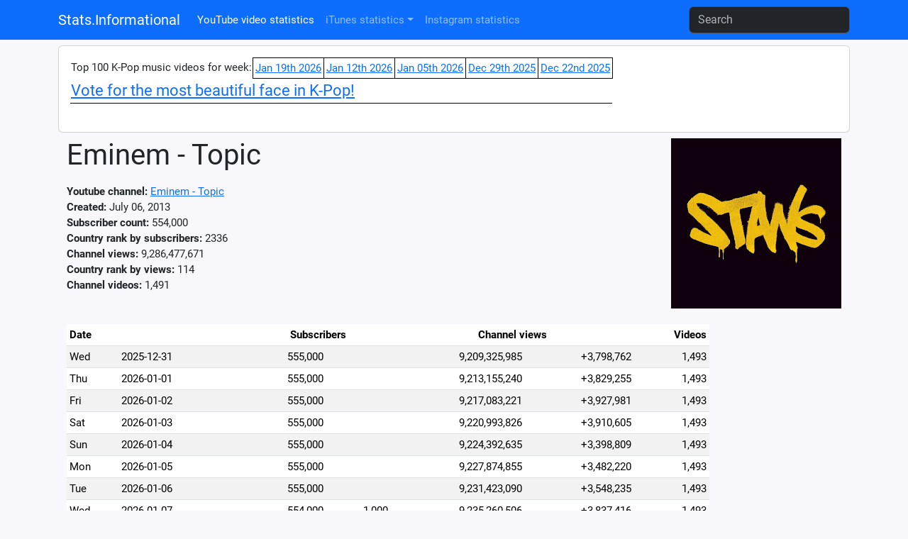

--- FILE ---
content_type: text/html; charset=UTF-8
request_url: https://stats.informational.xyz/youtube/channel/UCedvOgsKFzcK3hA5taf3KoQ
body_size: 3414
content:
<!DOCTYPE html>
<html lang="en">
<head>
<meta charset="utf-8">
<meta http-equiv="X-UA-Compatible" content="IE=edge">
<meta name="viewport" content="width=device-width, initial-scale=1, shrink-to-fit=no">
<meta content="Eminem - Topic,social,youtube,social media,statistics,stats,ranking,videos" name="keywords"/>
<meta content="Youtube channel statistics for Eminem - Topic" name="description"/>
<title>Eminem - Topic - Youtube statistics</title>
<link rel="canonical" href="//stats.informational.xyz/youtube/channel/UCedvOgsKFzcK3hA5taf3KoQ" />
<link href="//stats.informational.xyz/css/bootstrap.min.css" rel="stylesheet">
<link href="//stats.informational.xyz/stats.css?dt=1743624148" rel="stylesheet">
<script src="//stats.informational.xyz/js/jquery-3.5.1.min.js"></script>
<script src="//stats.informational.xyz/js/bootstrap.min.js"></script>
<script src="js/odometer.min.js"></script>
<link href="//stats.informational.xyz/css/odometer-theme-default.css" rel="stylesheet">
<!-- Global site tag (gtag.js) - Google Analytics -->
<script async src="https://www.googletagmanager.com/gtag/js?id=G-D3N3JYF9YL"></script>
<script>
  window.dataLayer = window.dataLayer || [];
  function gtag(){dataLayer.push(arguments);}
  gtag('js', new Date());

  gtag('config', 'G-D3N3JYF9YL');
</script>
<script>
let cookie_name = 'stats_session';
let decodedCookie = decodeURIComponent(document.cookie);
let ca = decodedCookie.split(';');
let sessionid = '';
for(let i = 0; i<ca.length; i++) {
  let c = ca[i];
  if (c.indexOf(cookie_name+'=') == 0) {
	  sessionid=c.substring(cookie_name.length+1, c.length);
  }
}
const xhttp = new XMLHttpRequest();
xhttp.open("POST","logvisit.php");
xhttp.setRequestHeader("Content-type", "application/x-www-form-urlencoded");
let postdata="session="+sessionid+"&page="+encodeURIComponent(window.location.pathname+window.location.search)+"&referrer="+encodeURIComponent(document.referrer);
postdata+='&screen='+encodeURIComponent(screen.width+'x'+screen.height+'@'+screen.colorDepth);
postdata+='&useragent='+encodeURIComponent(navigator.userAgent)+'&platform='+encodeURIComponent(navigator.platform);
xhttp.send(postdata);
</script>
</head>
<body>

<nav class="navbar navbar-expand-lg bg-primary" data-bs-theme="dark">
  <div class="container">
  <a class="navbar-brand" href="index.php">Stats.Informational</a>
  <button class="navbar-toggler" type="button" data-bs-toggle="collapse" data-bs-target="#navbarSupportedContent" aria-controls="navbarSupportedContent" aria-expanded="false" aria-label="Toggle navigation">
    <span class="navbar-toggler-icon"></span>
  </button>

  <div class="collapse navbar-collapse" id="navbarSupportedContent">
    <ul class="navbar-nav me-auto mb-2 mb-lg-0">
<li class="nav-item"><a class="nav-link active" href="//stats.informational.xyz/index.php">YouTube video statistics</a></li><li class="nav-item dropdown"><a class="nav-link dropdown-toggle" id="navbarItunesDropdown" data-bs-toggle="dropdown" role="button" aria-expanded="false" href="#">iTunes statistics</a><ul class="dropdown-menu" aria-labelledby="navbarItunesDropdown"><li><a class="dropdown-item" href="//stats.informational.xyz/itunes_chart.php?type=itunes-music&chart=top-albums">iTunes Music Top Albums</a></li><li><a class="dropdown-item" href="//stats.informational.xyz/itunes_chart.php?type=itunes-music&chart=top-songs">iTunes Music Top Songs</a></li><li><hr class="dropdown-divider" /></li><li><a class="dropdown-item" href="//stats.informational.xyz/itunes_chart.php?type=apple-music&chart=top-albums">Apple Music Top Albums</a></li><li><a class="dropdown-item" href="//stats.informational.xyz/itunes_chart.php?type=apple-music&chart=top-songs">Apple Music Top Songs</a></li></ul></li><li class="nav-item"><a class="nav-link" href="//stats.informational.xyz/instagram.php?view=instagram">Instagram statistics</a></li>	</ul>
<form class="form-inline my-2 my-lg-0" role="search" action="//stats.informational.xyz/search.php">
      <input class="form-control mr-sm-2" name="q" type="search" placeholder="Search" aria-label="Search">
    </form>
</div>
<!--<div style="float: right">
<div class="a2a_kit a2a_kit_size_32 a2a_default_style">
<a class="a2a_dd" href="https://www.addtoany.com/share"></a>
<a class="a2a_button_facebook"></a>
<a class="a2a_button_twitter"></a>
<a class="a2a_button_kakao"></a>
</div>
<script async src="https://static.addtoany.com/menu/page.js"></script>
</div>
</div>-->
</nav>
<div class="container">
<div class="card my-2"><div class="card-body"><table style="border-collapse: collapse"><tr><td>Top 100 K-Pop music videos for week:</td><td style="border: 1px solid #000000; background-color: #FFFFFF; padding: 3px"><a href="youtube_country_byweek.php?country=KOR&week=20260119">Jan 19th 2026</a></td><td style="border: 1px solid #000000; background-color: #FFFFFF; padding: 3px"><a href="youtube_country_byweek.php?country=KOR&week=20260112">Jan 12th 2026</a></td><td style="border: 1px solid #000000; background-color: #FFFFFF; padding: 3px"><a href="youtube_country_byweek.php?country=KOR&week=20260105">Jan 05th 2026</a></td><td style="border: 1px solid #000000; background-color: #FFFFFF; padding: 3px"><a href="youtube_country_byweek.php?country=KOR&week=20251229">Dec 29th 2025</a></td><td style="border: 1px solid #000000; background-color: #FFFFFF; padding: 3px"><a href="youtube_country_byweek.php?country=KOR&week=20251222">Dec 22nd 2025</a></td></tr><tr><td colspan="6" style="border-bottom: 1px solid #000; font-size: 1.5em"><a href="https://vote.informational.xyz/vote.php?list=1">Vote for the most beautiful face in K-Pop!</a></td></tr><tr><td colspan="6">&nbsp;</td></tr></table></div></div><div class="container-fluid"><div class="row"><div class="col-sm"><a href="https://www.youtube.com/channel/UCedvOgsKFzcK3hA5taf3KoQ" target="_blank"><img src="https://yt3.ggpht.com/fYB3KuH8P5jyoReOqbDRyHQJjfKsPj-BYDcJb1XANiEpo6bhCf6LXpsNxE9_fvefub9S1hCkldU=s240-c-k-c0x00ffffff-no-rj" alt="Eminem - Topic" style="float: right"/></a><h1>Eminem - Topic</h1><p></p><b>Youtube channel:</b> <a href="https://www.youtube.com/channel/UCedvOgsKFzcK3hA5taf3KoQ" target="_blank">Eminem - Topic</a><br/><b>Created:</b> July 06, 2013<br/><b>Subscriber count:</b> 554,000<br/><b>Country rank by subscribers:</b> 2336<br/><b>Channel views:</b> 9,286,477,671<br/><b>Country rank by views:</b> 114<br/><b>Channel videos:</b> 1,491<br/></div></div><div class="row"><div class="col-sm-10"><br/>
<table class="table table-striped table-sm"><thead><tr><th colspan="2">Date</th><th style="text-align: center" colspan="2">Subscribers</th><th style="text-align: center" colspan="2">Channel views</th><th style="text-align: right">Videos</th></tr></thead>
<tbody><tr><td>Wed</td><td>2025-12-31</td><td style="text-align: right">555,000</td><td style="text-align: right"></td><td style="text-align: right">9,209,325,985</td><td style="text-align: right">+3,798,762</td><td style="text-align: right">1,493</td></tr>
<tr><td>Thu</td><td>2026-01-01</td><td style="text-align: right">555,000</td><td style="text-align: right"></td><td style="text-align: right">9,213,155,240</td><td style="text-align: right">+3,829,255</td><td style="text-align: right">1,493</td></tr>
<tr><td>Fri</td><td>2026-01-02</td><td style="text-align: right">555,000</td><td style="text-align: right"></td><td style="text-align: right">9,217,083,221</td><td style="text-align: right">+3,927,981</td><td style="text-align: right">1,493</td></tr>
<tr><td>Sat</td><td>2026-01-03</td><td style="text-align: right">555,000</td><td style="text-align: right"></td><td style="text-align: right">9,220,993,826</td><td style="text-align: right">+3,910,605</td><td style="text-align: right">1,493</td></tr>
<tr><td>Sun</td><td>2026-01-04</td><td style="text-align: right">555,000</td><td style="text-align: right"></td><td style="text-align: right">9,224,392,635</td><td style="text-align: right">+3,398,809</td><td style="text-align: right">1,493</td></tr>
<tr><td>Mon</td><td>2026-01-05</td><td style="text-align: right">555,000</td><td style="text-align: right"></td><td style="text-align: right">9,227,874,855</td><td style="text-align: right">+3,482,220</td><td style="text-align: right">1,493</td></tr>
<tr><td>Tue</td><td>2026-01-06</td><td style="text-align: right">555,000</td><td style="text-align: right"></td><td style="text-align: right">9,231,423,090</td><td style="text-align: right">+3,548,235</td><td style="text-align: right">1,493</td></tr>
<tr><td>Wed</td><td>2026-01-07</td><td style="text-align: right">554,000</td><td style="text-align: right">-1,000</td><td style="text-align: right">9,235,260,506</td><td style="text-align: right">+3,837,416</td><td style="text-align: right">1,493</td></tr>
<tr><td>Thu</td><td>2026-01-08</td><td style="text-align: right">554,000</td><td style="text-align: right"></td><td style="text-align: right">9,239,751,203</td><td style="text-align: right">+4,490,697</td><td style="text-align: right">1,493</td></tr>
<tr><td>Fri</td><td>2026-01-09</td><td style="text-align: right">554,000</td><td style="text-align: right"></td><td style="text-align: right">9,244,107,510</td><td style="text-align: right">+4,356,307</td><td style="text-align: right">1,491</td></tr>
<tr><td>Sat</td><td>2026-01-10</td><td style="text-align: right">554,000</td><td style="text-align: right"></td><td style="text-align: right">9,249,030,244</td><td style="text-align: right">+4,922,734</td><td style="text-align: right">1,491</td></tr>
<tr><td>Sun</td><td>2026-01-11</td><td style="text-align: right">554,000</td><td style="text-align: right"></td><td style="text-align: right">9,252,450,492</td><td style="text-align: right">+3,420,248</td><td style="text-align: right">1,491</td></tr>
<tr><td>Mon</td><td>2026-01-12</td><td style="text-align: right">554,000</td><td style="text-align: right"></td><td style="text-align: right">9,256,491,997</td><td style="text-align: right">+4,041,505</td><td style="text-align: right">1,491</td></tr>
<tr><td>Tue</td><td>2026-01-13</td><td style="text-align: right">554,000</td><td style="text-align: right"></td><td style="text-align: right">9,259,848,063</td><td style="text-align: right">+3,356,066</td><td style="text-align: right">1,491</td></tr>
<tr><td>Wed</td><td>2026-01-14</td><td style="text-align: right">554,000</td><td style="text-align: right"></td><td style="text-align: right">9,263,886,951</td><td style="text-align: right">+4,038,888</td><td style="text-align: right">1,491</td></tr>
<tr><td>Thu</td><td>2026-01-15</td><td style="text-align: right">554,000</td><td style="text-align: right"></td><td style="text-align: right">9,268,482,120</td><td style="text-align: right">+4,595,169</td><td style="text-align: right">1,491</td></tr>
<tr><td>Fri</td><td>2026-01-16</td><td style="text-align: right">554,000</td><td style="text-align: right"></td><td style="text-align: right">9,272,737,164</td><td style="text-align: right">+4,255,044</td><td style="text-align: right">1,491</td></tr>
<tr><td>Sat</td><td>2026-01-17</td><td style="text-align: right">554,000</td><td style="text-align: right"></td><td style="text-align: right">9,277,927,035</td><td style="text-align: right">+5,189,871</td><td style="text-align: right">1,491</td></tr>
<tr><td>Sun</td><td>2026-01-18</td><td style="text-align: right">554,000</td><td style="text-align: right"></td><td style="text-align: right">9,282,390,544</td><td style="text-align: right">+4,463,509</td><td style="text-align: right">1,491</td></tr>
<tr><td>Mon</td><td><b>2026-01-19</b></td><td style="text-align: right">554,000</td><td style="text-align: right"></td><td style="text-align: right">9,286,477,671</td><td style="text-align: right">+4,087,127</td><td style="text-align: right">1,491</td></tr>
</tbody></table><br/><img src="//stats.informational.xyz/svg_youtube_channel.php?c=29&type=subs" /><br/><img src="//stats.informational.xyz/svg_youtube_channel.php?c=29&type=views" /><br/></div><div class="col-sm-2"><script async src="//pagead2.googlesyndication.com/pagead/js/adsbygoogle.js"></script>
<!-- Stats.informational - right side -->
<ins class="adsbygoogle"
     style="display:inline-block;width:160px;height:600px"
     data-ad-client="ca-pub-2755101106031164"
     data-ad-slot="6632832477"></ins>
<script>
(adsbygoogle = window.adsbygoogle || []).push({});
</script>
</div></div></div><br/><br/><hr/>
(C) 2019-2026 by Informational.xyz - <a href="news.php">News</a> -  | 
Visit other Informational.xyz sites: <a href="http://japanese-date.informational.xyz/">Japanese Date</a>
 - <a href="http://math.informational.xyz/">Math stuff</a>
 - <a href="http://kep1er.informational.xyz/">Kep1er Fan Community</a>
</div>
<!-- Default Statcounter code for Informational - Stats
http://stats.informational.xyz/ -->
<script type="text/javascript">
var sc_project=11958249; 
var sc_invisible=1; 
var sc_security="70d51d02"; 
</script>
<script type="text/javascript"
src="https://www.statcounter.com/counter/counter.js"
async></script>
<noscript><div class="statcounter"><a title="Web Analytics"
href="https://statcounter.com/" target="_blank"><img
class="statcounter"
src="https://c.statcounter.com/11958249/0/70d51d02/1/"
alt="Web Analytics"></a></div></noscript>
<!-- End of Statcounter Code --></body></html>

--- FILE ---
content_type: text/html; charset=utf-8
request_url: https://www.google.com/recaptcha/api2/aframe
body_size: 267
content:
<!DOCTYPE HTML><html><head><meta http-equiv="content-type" content="text/html; charset=UTF-8"></head><body><script nonce="zeClQTgEO7NdEInQS5yZ_g">/** Anti-fraud and anti-abuse applications only. See google.com/recaptcha */ try{var clients={'sodar':'https://pagead2.googlesyndication.com/pagead/sodar?'};window.addEventListener("message",function(a){try{if(a.source===window.parent){var b=JSON.parse(a.data);var c=clients[b['id']];if(c){var d=document.createElement('img');d.src=c+b['params']+'&rc='+(localStorage.getItem("rc::a")?sessionStorage.getItem("rc::b"):"");window.document.body.appendChild(d);sessionStorage.setItem("rc::e",parseInt(sessionStorage.getItem("rc::e")||0)+1);localStorage.setItem("rc::h",'1768843913297');}}}catch(b){}});window.parent.postMessage("_grecaptcha_ready", "*");}catch(b){}</script></body></html>

--- FILE ---
content_type: image/svg+xml
request_url: https://stats.informational.xyz/svg_youtube_channel.php?c=29&type=subs
body_size: 7109
content:
<?xml version="1.0" encoding="utf-8" ?>
<svg width="950" height="620" version="1.0" xmlns="http://www.w3.org/2000/svg">
<text x="50.9" y="16" font-family="Verdana" font-size="12px" font-weight="bold">2020</text>
<line x1="0" y1="20" x2="0" y2="620" stroke-width="1.0" stroke="#505050" />
<line x1="11.3" y1="20" x2="11.3" y2="620" stroke-width="0.5" stroke="#A0A0A0" />
<line x1="22.6" y1="20" x2="22.6" y2="620" stroke-width="0.5" stroke="#A0A0A0" />
<line x1="33.9" y1="20" x2="33.9" y2="620" stroke-width="0.5" stroke="#A0A0A0" />
<line x1="45.2" y1="20" x2="45.2" y2="620" stroke-width="0.5" stroke="#A0A0A0" />
<line x1="56.5" y1="20" x2="56.5" y2="620" stroke-width="0.5" stroke="#A0A0A0" />
<line x1="67.9" y1="20" x2="67.9" y2="620" stroke-width="0.5" stroke="#A0A0A0" />
<line x1="79.2" y1="20" x2="79.2" y2="620" stroke-width="0.5" stroke="#A0A0A0" />
<line x1="90.5" y1="20" x2="90.5" y2="620" stroke-width="0.5" stroke="#A0A0A0" />
<line x1="101.8" y1="20" x2="101.8" y2="620" stroke-width="0.5" stroke="#A0A0A0" />
<line x1="113.1" y1="20" x2="113.1" y2="620" stroke-width="0.5" stroke="#A0A0A0" />
<line x1="124.4" y1="20" x2="124.4" y2="620" stroke-width="0.5" stroke="#A0A0A0" />
<line x1="135.7" y1="20" x2="135.7" y2="620" stroke-width="0.5" stroke="#A0A0A0" />
<text x="186.6" y="16" font-family="Verdana" font-size="12px" font-weight="bold">2021</text>
<line x1="135.7" y1="20" x2="135.7" y2="620" stroke-width="1.0" stroke="#505050" />
<line x1="147" y1="20" x2="147" y2="620" stroke-width="0.5" stroke="#A0A0A0" />
<line x1="158.3" y1="20" x2="158.3" y2="620" stroke-width="0.5" stroke="#A0A0A0" />
<line x1="169.6" y1="20" x2="169.6" y2="620" stroke-width="0.5" stroke="#A0A0A0" />
<line x1="181" y1="20" x2="181" y2="620" stroke-width="0.5" stroke="#A0A0A0" />
<line x1="192.3" y1="20" x2="192.3" y2="620" stroke-width="0.5" stroke="#A0A0A0" />
<line x1="203.6" y1="20" x2="203.6" y2="620" stroke-width="0.5" stroke="#A0A0A0" />
<line x1="214.9" y1="20" x2="214.9" y2="620" stroke-width="0.5" stroke="#A0A0A0" />
<line x1="226.2" y1="20" x2="226.2" y2="620" stroke-width="0.5" stroke="#A0A0A0" />
<line x1="237.5" y1="20" x2="237.5" y2="620" stroke-width="0.5" stroke="#A0A0A0" />
<line x1="248.8" y1="20" x2="248.8" y2="620" stroke-width="0.5" stroke="#A0A0A0" />
<line x1="260.1" y1="20" x2="260.1" y2="620" stroke-width="0.5" stroke="#A0A0A0" />
<line x1="271.4" y1="20" x2="271.4" y2="620" stroke-width="0.5" stroke="#A0A0A0" />
<text x="322.3" y="16" font-family="Verdana" font-size="12px" font-weight="bold">2022</text>
<line x1="271.4" y1="20" x2="271.4" y2="620" stroke-width="1.0" stroke="#505050" />
<line x1="282.7" y1="20" x2="282.7" y2="620" stroke-width="0.5" stroke="#A0A0A0" />
<line x1="294" y1="20" x2="294" y2="620" stroke-width="0.5" stroke="#A0A0A0" />
<line x1="305.4" y1="20" x2="305.4" y2="620" stroke-width="0.5" stroke="#A0A0A0" />
<line x1="316.7" y1="20" x2="316.7" y2="620" stroke-width="0.5" stroke="#A0A0A0" />
<line x1="328" y1="20" x2="328" y2="620" stroke-width="0.5" stroke="#A0A0A0" />
<line x1="339.3" y1="20" x2="339.3" y2="620" stroke-width="0.5" stroke="#A0A0A0" />
<line x1="350.6" y1="20" x2="350.6" y2="620" stroke-width="0.5" stroke="#A0A0A0" />
<line x1="361.9" y1="20" x2="361.9" y2="620" stroke-width="0.5" stroke="#A0A0A0" />
<line x1="373.2" y1="20" x2="373.2" y2="620" stroke-width="0.5" stroke="#A0A0A0" />
<line x1="384.5" y1="20" x2="384.5" y2="620" stroke-width="0.5" stroke="#A0A0A0" />
<line x1="395.8" y1="20" x2="395.8" y2="620" stroke-width="0.5" stroke="#A0A0A0" />
<line x1="407.1" y1="20" x2="407.1" y2="620" stroke-width="0.5" stroke="#A0A0A0" />
<text x="458" y="16" font-family="Verdana" font-size="12px" font-weight="bold">2023</text>
<line x1="407.1" y1="20" x2="407.1" y2="620" stroke-width="1.0" stroke="#505050" />
<line x1="418.5" y1="20" x2="418.5" y2="620" stroke-width="0.5" stroke="#A0A0A0" />
<line x1="429.8" y1="20" x2="429.8" y2="620" stroke-width="0.5" stroke="#A0A0A0" />
<line x1="441.1" y1="20" x2="441.1" y2="620" stroke-width="0.5" stroke="#A0A0A0" />
<line x1="452.4" y1="20" x2="452.4" y2="620" stroke-width="0.5" stroke="#A0A0A0" />
<line x1="463.7" y1="20" x2="463.7" y2="620" stroke-width="0.5" stroke="#A0A0A0" />
<line x1="475" y1="20" x2="475" y2="620" stroke-width="0.5" stroke="#A0A0A0" />
<line x1="486.3" y1="20" x2="486.3" y2="620" stroke-width="0.5" stroke="#A0A0A0" />
<line x1="497.6" y1="20" x2="497.6" y2="620" stroke-width="0.5" stroke="#A0A0A0" />
<line x1="508.9" y1="20" x2="508.9" y2="620" stroke-width="0.5" stroke="#A0A0A0" />
<line x1="520.2" y1="20" x2="520.2" y2="620" stroke-width="0.5" stroke="#A0A0A0" />
<line x1="531.5" y1="20" x2="531.5" y2="620" stroke-width="0.5" stroke="#A0A0A0" />
<line x1="542.9" y1="20" x2="542.9" y2="620" stroke-width="0.5" stroke="#A0A0A0" />
<text x="593.8" y="16" font-family="Verdana" font-size="12px" font-weight="bold">2024</text>
<line x1="542.9" y1="20" x2="542.9" y2="620" stroke-width="1.0" stroke="#505050" />
<line x1="554.2" y1="20" x2="554.2" y2="620" stroke-width="0.5" stroke="#A0A0A0" />
<line x1="565.5" y1="20" x2="565.5" y2="620" stroke-width="0.5" stroke="#A0A0A0" />
<line x1="576.8" y1="20" x2="576.8" y2="620" stroke-width="0.5" stroke="#A0A0A0" />
<line x1="588.1" y1="20" x2="588.1" y2="620" stroke-width="0.5" stroke="#A0A0A0" />
<line x1="599.4" y1="20" x2="599.4" y2="620" stroke-width="0.5" stroke="#A0A0A0" />
<line x1="610.7" y1="20" x2="610.7" y2="620" stroke-width="0.5" stroke="#A0A0A0" />
<line x1="622" y1="20" x2="622" y2="620" stroke-width="0.5" stroke="#A0A0A0" />
<line x1="633.3" y1="20" x2="633.3" y2="620" stroke-width="0.5" stroke="#A0A0A0" />
<line x1="644.6" y1="20" x2="644.6" y2="620" stroke-width="0.5" stroke="#A0A0A0" />
<line x1="656" y1="20" x2="656" y2="620" stroke-width="0.5" stroke="#A0A0A0" />
<line x1="667.3" y1="20" x2="667.3" y2="620" stroke-width="0.5" stroke="#A0A0A0" />
<line x1="678.6" y1="20" x2="678.6" y2="620" stroke-width="0.5" stroke="#A0A0A0" />
<text x="729.5" y="16" font-family="Verdana" font-size="12px" font-weight="bold">2025</text>
<line x1="678.6" y1="20" x2="678.6" y2="620" stroke-width="1.0" stroke="#505050" />
<line x1="689.9" y1="20" x2="689.9" y2="620" stroke-width="0.5" stroke="#A0A0A0" />
<line x1="701.2" y1="20" x2="701.2" y2="620" stroke-width="0.5" stroke="#A0A0A0" />
<line x1="712.5" y1="20" x2="712.5" y2="620" stroke-width="0.5" stroke="#A0A0A0" />
<line x1="723.8" y1="20" x2="723.8" y2="620" stroke-width="0.5" stroke="#A0A0A0" />
<line x1="735.1" y1="20" x2="735.1" y2="620" stroke-width="0.5" stroke="#A0A0A0" />
<line x1="746.4" y1="20" x2="746.4" y2="620" stroke-width="0.5" stroke="#A0A0A0" />
<line x1="757.7" y1="20" x2="757.7" y2="620" stroke-width="0.5" stroke="#A0A0A0" />
<line x1="769" y1="20" x2="769" y2="620" stroke-width="0.5" stroke="#A0A0A0" />
<line x1="780.4" y1="20" x2="780.4" y2="620" stroke-width="0.5" stroke="#A0A0A0" />
<line x1="791.7" y1="20" x2="791.7" y2="620" stroke-width="0.5" stroke="#A0A0A0" />
<line x1="803" y1="20" x2="803" y2="620" stroke-width="0.5" stroke="#A0A0A0" />
<line x1="814.3" y1="20" x2="814.3" y2="620" stroke-width="0.5" stroke="#A0A0A0" />
<text x="865.2" y="16" font-family="Verdana" font-size="12px" font-weight="bold">2026</text>
<line x1="814.3" y1="20" x2="814.3" y2="620" stroke-width="1.0" stroke="#505050" />
<line x1="825.6" y1="20" x2="825.6" y2="620" stroke-width="0.5" stroke="#A0A0A0" />
<line x1="836.9" y1="20" x2="836.9" y2="620" stroke-width="0.5" stroke="#A0A0A0" />
<line x1="848.2" y1="20" x2="848.2" y2="620" stroke-width="0.5" stroke="#A0A0A0" />
<line x1="859.5" y1="20" x2="859.5" y2="620" stroke-width="0.5" stroke="#A0A0A0" />
<line x1="870.8" y1="20" x2="870.8" y2="620" stroke-width="0.5" stroke="#A0A0A0" />
<line x1="882.1" y1="20" x2="882.1" y2="620" stroke-width="0.5" stroke="#A0A0A0" />
<line x1="893.5" y1="20" x2="893.5" y2="620" stroke-width="0.5" stroke="#A0A0A0" />
<line x1="904.8" y1="20" x2="904.8" y2="620" stroke-width="0.5" stroke="#A0A0A0" />
<line x1="916.1" y1="20" x2="916.1" y2="620" stroke-width="0.5" stroke="#A0A0A0" />
<line x1="927.4" y1="20" x2="927.4" y2="620" stroke-width="0.5" stroke="#A0A0A0" />
<line x1="938.7" y1="20" x2="938.7" y2="620" stroke-width="0.5" stroke="#A0A0A0" />
<line x1="950" y1="20" x2="950" y2="620" stroke-width="0.5" stroke="#A0A0A0" />
<line x1="0" y1="589.7" x2="950" y2="589.7" stroke-width="0.5" stroke="#A0A0A0" />
<text x="2" y="589.7" font-family="Verdana" font-size="10px">530,000</text><line x1="0" y1="507.8" x2="950" y2="507.8" stroke-width="0.5" stroke="#A0A0A0" />
<text x="2" y="507.8" font-family="Verdana" font-size="10px">540,000</text><line x1="0" y1="425.9" x2="950" y2="425.9" stroke-width="0.5" stroke="#A0A0A0" />
<text x="2" y="425.9" font-family="Verdana" font-size="10px">550,000</text><line x1="0" y1="344" x2="950" y2="344" stroke-width="0.5" stroke="#A0A0A0" />
<text x="2" y="344" font-family="Verdana" font-size="10px">560,000</text><line x1="0" y1="262" x2="950" y2="262" stroke-width="0.5" stroke="#A0A0A0" />
<text x="2" y="262" font-family="Verdana" font-size="10px">570,000</text><line x1="0" y1="180.1" x2="950" y2="180.1" stroke-width="0.5" stroke="#A0A0A0" />
<text x="2" y="180.1" font-family="Verdana" font-size="10px">580,000</text><line x1="0" y1="98.2" x2="950" y2="98.2" stroke-width="0.5" stroke="#A0A0A0" />
<text x="2" y="98.2" font-family="Verdana" font-size="10px">590,000</text><path d="M 135 253.9 L 135.3 253.9 L 135.7 253.9 L 136.1 253.9 L 136.4 253.9 L 137.9 253.9 L 138.3 253.9 L 138.6 253.9 L 139 253.9 L 139.4 253.9 L 139.7 253.9 L 140.1 253.9 L 140.5 253.9 L 140.8 253.9 L 141.2 253.9 L 141.6 253.9 L 141.9 253.9 L 142.3 253.9 L 142.6 253.9 L 143 253.9 L 143.4 253.9 L 143.7 253.9 L 144.1 253.9 L 144.5 253.9 L 144.8 253.9 L 145.2 253.9 L 145.6 253.9 L 145.9 253.9 L 146.3 253.9 L 146.7 253.9 L 147 253.9 L 147.4 253.9 L 147.8 253.9 L 148.1 253.9 L 148.5 253.9 L 148.8 253.9 L 149.2 253.9 L 149.6 253.9 L 149.9 253.9 L 150.3 253.9 L 150.7 253.9 L 151 253.9 L 151.4 253.9 L 151.8 253.9 L 152.1 253.9 L 152.5 253.9 L 152.9 253.9 L 153.2 253.9 L 153.6 253.9 L 154 253.9 L 154.3 253.9 L 154.7 253.9 L 155 253.9 L 155.4 253.9 L 155.8 253.9 L 156.1 253.9 L 156.5 253.9 L 156.9 253.9 L 158.3 253.9 L 158.7 253.9 L 159.1 253.9 L 159.4 253.9 L 159.8 253.9 L 160.2 253.9 L 160.5 253.9 L 160.9 253.9 L 161.3 253.9 L 161.6 253.9 L 162 262 L 162.3 262 L 162.7 262 L 163.1 262 L 163.4 262 L 163.8 262 L 164.2 262 L 164.5 262 L 164.9 262 L 165.3 262 L 165.6 262 L 166 262 L 166.4 262 L 166.7 262 L 167.1 262 L 167.5 262 L 167.8 262 L 168.2 262 L 168.5 262 L 168.9 262 L 169.3 262 L 169.6 262 L 170 262 L 170.4 262 L 170.7 262 L 171.1 262 L 171.5 262 L 171.8 262 L 172.2 262 L 172.6 262 L 172.9 262 L 173.3 262 L 173.7 262 L 174 262 L 174.4 262 L 174.8 262 L 175.1 262 L 175.5 262 L 175.8 262 L 176.2 262 L 176.6 262 L 176.9 262 L 177.3 262 L 177.7 262 L 178 262 L 178.4 262 L 178.8 262 L 179.1 262 L 179.5 262 L 179.9 262 L 180.2 262 L 181 262 L 181.3 262 L 181.7 262 L 182 262 L 182.4 262 L 182.8 262 L 183.1 262 L 183.5 262 L 183.9 262 L 184.2 262 L 184.6 262 L 185 262 L 185.3 262 L 185.7 270.2 L 186.1 270.2 L 186.4 270.2 L 186.8 270.2 L 187.2 270.2 L 187.5 270.2 L 187.9 270.2 L 188.2 270.2 L 188.6 270.2 L 189 270.2 L 189.3 270.2 L 189.7 270.2 L 190.1 270.2 L 190.4 270.2 L 190.8 270.2 L 191.2 270.2 L 191.5 270.2 L 191.9 270.2 L 192.3 270.2 L 192.6 270.2 L 193 270.2 L 193.4 270.2 L 193.7 270.2 L 194.1 270.2 L 194.5 270.2 L 194.8 270.2 L 195.2 270.2 L 195.5 270.2 L 195.9 270.2 L 196.3 270.2 L 196.6 270.2 L 197 270.2 L 197.4 270.2 L 197.7 270.2 L 198.1 270.2 L 198.5 270.2 L 198.8 270.2 L 199.2 270.2 L 199.6 270.2 L 199.9 270.2 L 200.3 270.2 L 200.7 270.2 L 201 270.2 L 201.4 270.2 L 201.7 270.2 L 202.1 270.2 L 202.5 270.2 L 202.8 270.2 L 203.6 270.2 L 203.9 270.2 L 204.3 270.2 L 204.7 270.2 L 205 270.2 L 205.4 270.2 L 205.8 270.2 L 206.1 270.2 L 206.5 270.2 L 206.9 270.2 L 207.2 270.2 L 207.6 270.2 L 207.9 270.2 L 208.3 270.2 L 208.7 270.2 L 209 270.2 L 209.4 270.2 L 209.8 270.2 L 210.1 270.2 L 210.5 270.2 L 210.9 278.4 L 211.2 278.4 L 211.6 278.4 L 212 278.4 L 212.3 278.4 L 212.7 278.4 L 213.1 278.4 L 213.4 278.4 L 213.8 278.4 L 214.2 278.4 L 214.5 278.4 L 214.9 278.4 L 215.2 278.4 L 215.6 278.4 L 216 278.4 L 216.3 278.4 L 216.7 278.4 L 217.1 278.4 L 217.4 278.4 L 217.8 278.4 L 218.2 278.4 L 218.5 278.4 L 218.9 278.4 L 219.3 278.4 L 219.6 278.4 L 220 278.4 L 220.4 278.4 L 220.7 278.4 L 221.1 278.4 L 221.4 278.4 L 221.8 278.4 L 222.2 278.4 L 222.5 278.4 L 222.9 278.4 L 223.3 278.4 L 223.6 278.4 L 224 278.4 L 224.4 278.4 L 224.7 278.4 L 225.1 278.4 L 225.5 278.4 L 225.8 278.4 L 226.2 278.4 L 226.6 278.4 L 226.9 278.4 L 227.3 278.4 L 227.6 278.4 L 228 278.4 L 228.4 278.4 L 228.7 278.4 L 229.1 278.4 L 229.5 278.4 L 229.8 278.4 L 230.2 278.4 L 230.6 278.4 L 230.9 278.4 L 231.3 278.4 L 231.7 278.4 L 232 278.4 L 232.4 278.4 L 232.8 278.4 L 233.1 278.4 L 233.5 278.4 L 233.9 278.4 L 234.2 278.4 L 234.6 286.6 L 234.9 286.6 L 235.3 286.6 L 235.7 286.6 L 236 286.6 L 236.4 286.6 L 236.8 286.6 L 237.5 286.6 L 237.9 286.6 L 238.2 286.6 L 238.6 286.6 L 239 286.6 L 239.3 286.6 L 239.7 286.6 L 240.1 286.6 L 240.4 286.6 L 240.8 286.6 L 241.1 286.6 L 241.5 286.6 L 241.9 286.6 L 242.2 286.6 L 242.6 286.6 L 243 286.6 L 243.3 286.6 L 243.7 286.6 L 244.1 286.6 L 244.4 286.6 L 244.8 286.6 L 245.2 286.6 L 245.5 286.6 L 245.9 286.6 L 246.3 286.6 L 246.6 286.6 L 247 286.6 L 247.4 286.6 L 247.7 286.6 L 248.1 286.6 L 248.4 286.6 L 248.8 286.6 L 249.2 286.6 L 249.5 286.6 L 249.9 286.6 L 250.3 286.6 L 250.6 286.6 L 251 286.6 L 251.4 286.6 L 251.7 286.6 L 252.1 286.6 L 252.5 286.6 L 252.8 286.6 L 253.2 286.6 L 253.6 286.6 L 253.9 286.6 L 254.3 286.6 L 254.6 286.6 L 255 286.6 L 255.4 286.6 L 255.7 286.6 L 256.1 286.6 L 256.5 286.6 L 256.8 286.6 L 257.2 286.6 L 257.6 286.6 L 257.9 286.6 L 258.3 286.6 L 258.7 286.6 L 259 286.6 L 259.4 286.6 L 260.1 286.6 L 260.5 286.6 L 260.8 286.6 L 261.2 286.6 L 261.6 286.6 L 261.9 286.6 L 262.3 286.6 L 262.7 286.6 L 263 286.6 L 263.4 286.6 L 263.8 286.6 L 264.1 294.8 L 264.5 294.8 L 264.9 294.8 L 265.2 294.8 L 265.6 294.8 L 266 294.8 L 266.3 294.8 L 266.7 294.8 L 267.1 294.8 L 267.4 294.8 L 267.8 294.8 L 268.1 294.8 L 268.5 294.8 L 268.9 294.8 L 269.2 294.8 L 269.6 294.8 L 270 294.8 L 270.3 294.8 L 270.7 294.8 L 271.1 294.8 L 271.4 294.8 L 271.8 294.8 L 272.2 294.8 L 272.5 294.8 L 272.9 294.8 L 273.3 294.8 L 273.6 294.8 L 274 294.8 L 274.3 294.8 L 274.7 294.8 L 275.1 294.8 L 275.4 294.8 L 275.8 294.8 L 276.2 294.8 L 276.5 294.8 L 276.9 294.8 L 277.3 294.8 L 277.6 294.8 L 278 294.8 L 278.4 294.8 L 278.7 294.8 L 279.1 294.8 L 279.5 294.8 L 279.8 294.8 L 280.2 294.8 L 280.5 294.8 L 280.9 294.8 L 281.3 294.8 L 281.6 294.8 L 282 294.8 L 282.4 294.8 L 282.7 294.8 L 283.1 294.8 L 283.5 294.8 L 283.8 294.8 L 284.2 294.8 L 284.6 294.8 L 284.9 294.8 L 285.3 294.8 L 285.7 294.8 L 286 294.8 L 286.4 294.8 L 286.8 294.8 L 287.1 294.8 L 287.5 294.8 L 287.8 294.8 L 288.2 294.8 L 288.6 294.8 L 288.9 294.8 L 289.3 294.8 L 289.7 294.8 L 290 294.8 L 290.4 294.8 L 290.8 294.8 L 291.1 294.8 L 291.5 294.8 L 291.9 303 L 292.2 303 L 292.6 303 L 294 303 L 294.4 303 L 294.8 303 L 295.1 303 L 295.5 303 L 295.9 303 L 296.2 303 L 296.6 303 L 297 303 L 297.3 303 L 297.7 303 L 298.1 303 L 298.4 303 L 298.8 303 L 299.2 303 L 299.5 303 L 299.9 303 L 300.2 303 L 300.6 303 L 301 303 L 301.3 303 L 301.7 303 L 302.1 303 L 302.4 303 L 302.8 303 L 303.2 303 L 303.5 303 L 303.9 303 L 304.3 303 L 304.6 303 L 305 303 L 305.4 303 L 305.7 303 L 306.1 303 L 306.5 303 L 306.8 303 L 307.2 303 L 307.5 303 L 307.9 303 L 308.3 303 L 308.6 303 L 309 303 L 309.4 303 L 309.7 303 L 310.1 303 L 310.5 303 L 310.8 303 L 311.2 303 L 311.6 303 L 311.9 303 L 312.3 303 L 312.7 303 L 313 303 L 313.4 303 L 313.7 303 L 314.1 303 L 314.8 303 L 315.2 303 L 315.6 303 L 315.9 303 L 316.7 303 L 317 303 L 317.4 303 L 317.8 303 L 318.1 303 L 318.5 303 L 318.9 303 L 319.2 303 L 319.6 303 L 320 303 L 320.3 303 L 320.7 303 L 321 303 L 321.4 303 L 321.8 303 L 322.1 303 L 322.5 303 L 322.9 303 L 323.2 303 L 323.6 303 L 324 303 L 324.3 303 L 324.7 303 L 325.1 303 L 325.4 303 L 325.8 303 L 326.2 303 L 326.5 303 L 326.9 303 L 327.2 303 L 327.6 303 L 328 303 L 328.3 303 L 328.7 303 L 329.1 303 L 329.4 303 L 329.8 303 L 330.2 303 L 330.5 303 L 330.9 303 L 331.3 303 L 331.6 303 L 332 303 L 332.4 303 L 332.7 303 L 333.1 303 L 333.4 303 L 333.8 303 L 334.2 303 L 334.5 303 L 334.9 311.2 L 335.3 311.2 L 335.6 311.2 L 336 311.2 L 336.4 311.2 L 336.7 311.2 L 337.1 311.2 L 337.5 311.2 L 337.8 311.2 L 338.2 311.2 L 338.6 311.2 L 339.3 311.2 L 339.7 311.2 L 340 311.2 L 340.4 311.2 L 340.7 311.2 L 341.1 311.2 L 341.5 311.2 L 341.8 311.2 L 342.2 311.2 L 342.6 311.2 L 342.9 311.2 L 343.3 311.2 L 343.7 311.2 L 344 311.2 L 344.4 311.2 L 344.8 311.2 L 345.1 311.2 L 345.5 311.2 L 345.9 311.2 L 346.2 311.2 L 346.6 311.2 L 346.9 311.2 L 347.3 311.2 L 347.7 311.2 L 348 311.2 L 348.4 311.2 L 348.8 311.2 L 349.1 311.2 L 349.5 311.2 L 349.9 311.2 L 350.2 311.2 L 350.6 311.2 L 351 311.2 L 351.3 311.2 L 351.7 311.2 L 352.1 311.2 L 352.4 311.2 L 352.8 311.2 L 353.1 311.2 L 353.5 311.2 L 353.9 311.2 L 354.2 311.2 L 354.6 311.2 L 355 311.2 L 355.3 311.2 L 355.7 311.2 L 356.1 311.2 L 356.4 311.2 L 356.8 311.2 L 357.2 311.2 L 357.5 311.2 L 357.9 311.2 L 358.3 311.2 L 358.6 311.2 L 359 311.2 L 359.4 311.2 L 359.7 311.2 L 360.1 311.2 L 360.4 311.2 L 360.8 311.2 L 361.2 311.2 L 361.5 311.2 L 361.9 311.2 L 362.3 311.2 L 362.6 311.2 L 363 311.2 L 363.4 311.2 L 363.7 311.2 L 364.1 311.2 L 364.5 311.2 L 364.8 311.2 L 365.2 311.2 L 365.6 311.2 L 365.9 311.2 L 366.3 311.2 L 366.6 311.2 L 367 311.2 L 367.4 311.2 L 367.7 311.2 L 368.5 311.2 L 368.8 311.2 L 369.2 311.2 L 369.6 311.2 L 369.9 311.2 L 370.3 311.2 L 370.7 311.2 L 371 311.2 L 371.4 311.2 L 371.8 311.2 L 372.1 311.2 L 372.5 311.2 L 373.2 311.2 L 373.6 311.2 L 373.9 311.2 L 374.3 311.2 L 374.7 311.2 L 375 311.2 L 375.4 311.2 L 375.8 311.2 L 376.1 311.2 L 376.5 311.2 L 376.9 311.2 L 377.2 311.2 L 377.6 311.2 L 378 311.2 L 378.3 311.2 L 378.7 311.2 L 379.1 311.2 L 379.4 311.2 L 379.8 311.2 L 380.1 311.2 L 380.5 311.2 L 380.9 311.2 L 381.2 311.2 L 381.6 311.2 L 382 311.2 L 382.3 311.2 L 382.7 311.2 L 383.1 311.2 L 383.4 311.2 L 383.8 311.2 L 384.2 311.2 L 384.5 311.2 L 384.9 311.2 L 385.3 311.2 L 385.6 311.2 L 386 311.2 L 386.3 311.2 L 386.7 311.2 L 387.1 311.2 L 387.4 311.2 L 387.8 311.2 L 388.2 311.2 L 388.5 311.2 L 389.3 311.2 L 389.6 311.2 L 390 311.2 L 390.4 311.2 L 390.7 311.2 L 391.1 311.2 L 391.5 311.2 L 391.8 311.2 L 392.2 311.2 L 392.5 311.2 L 392.9 311.2 L 393.3 311.2 L 393.6 311.2 L 394 311.2 L 394.4 311.2 L 394.7 311.2 L 395.1 311.2 L 395.8 311.2 L 396.2 311.2 L 396.6 311.2 L 396.9 311.2 L 397.3 311.2 L 397.7 311.2 L 398 311.2 L 398.4 311.2 L 398.8 311.2 L 399.1 311.2 L 399.5 311.2 L 399.8 311.2 L 400.2 311.2 L 400.6 311.2 L 400.9 311.2 L 401.3 311.2 L 401.7 311.2 L 402 311.2 L 402.4 311.2 L 402.8 311.2 L 403.1 311.2 L 403.5 311.2 L 403.9 311.2 L 404.2 311.2 L 404.6 311.2 L 405 311.2 L 405.3 311.2 L 405.7 311.2 L 406 311.2 L 406.4 311.2 L 406.8 311.2 L 407.1 311.2 L 407.5 311.2 L 407.9 311.2 L 408.2 311.2 L 408.6 311.2 L 409 311.2 L 409.3 311.2 L 409.7 311.2 L 410.1 311.2 L 410.4 311.2 L 410.8 311.2 L 411.2 311.2 L 411.9 311.2 L 412.3 311.2 L 412.6 311.2 L 413 311.2 L 413.3 311.2 L 413.7 311.2 L 414.1 311.2 L 414.4 311.2 L 414.8 311.2 L 415.2 311.2 L 415.5 311.2 L 415.9 311.2 L 416.3 311.2 L 416.6 311.2 L 417 311.2 L 417.4 311.2 L 417.7 311.2 L 418.1 311.2 L 418.5 311.2 L 418.8 311.2 L 419.2 311.2 L 419.5 311.2 L 419.9 311.2 L 420.3 311.2 L 420.6 311.2 L 421 319.4 L 421.4 319.4 L 421.7 319.4 L 422.1 319.4 L 422.5 319.4 L 422.8 319.4 L 423.2 319.4 L 423.6 319.4 L 423.9 319.4 L 424.3 319.4 L 424.7 319.4 L 425 319.4 L 425.4 319.4 L 425.7 319.4 L 426.1 319.4 L 426.5 319.4 L 426.8 319.4 L 427.2 319.4 L 427.6 319.4 L 427.9 319.4 L 428.3 319.4 L 429.8 319.4 L 430.1 319.4 L 430.5 319.4 L 430.9 319.4 L 431.2 319.4 L 431.6 319.4 L 432 319.4 L 432.3 319.4 L 432.7 319.4 L 433 319.4 L 433.4 319.4 L 433.8 319.4 L 434.1 319.4 L 434.5 319.4 L 434.9 319.4 L 435.2 319.4 L 435.6 319.4 L 436 319.4 L 436.3 319.4 L 436.7 319.4 L 437.1 319.4 L 437.4 319.4 L 437.8 319.4 L 438.2 319.4 L 438.5 319.4 L 438.9 319.4 L 439.2 319.4 L 439.6 319.4 L 440 319.4 L 440.3 319.4 L 440.7 319.4 L 441.1 319.4 L 441.8 319.4 L 442.2 319.4 L 442.9 319.4 L 444 319.4 L 444.4 319.4 L 444.7 319.4 L 445.1 319.4 L 445.4 319.4 L 445.8 319.4 L 446.2 319.4 L 446.5 319.4 L 446.9 319.4 L 447.3 319.4 L 447.6 319.4 L 448 319.4 L 455.3 327.6 L 455.7 327.6 L 456 327.6 L 456.4 327.6 L 456.8 327.6 L 457.1 327.6 L 457.5 327.6 L 457.9 327.6 L 458.2 327.6 L 458.6 327.6 L 458.9 327.6 L 459.3 327.6 L 459.7 327.6 L 460 327.6 L 460.4 327.6 L 460.8 327.6 L 461.1 327.6 L 461.5 327.6 L 461.9 327.6 L 462.2 327.6 L 462.6 327.6 L 463 327.6 L 463.3 327.6 L 463.7 327.6 L 464.1 327.6 L 464.4 327.6 L 464.8 327.6 L 465.1 327.6 L 465.5 327.6 L 465.9 327.6 L 466.2 327.6 L 466.6 327.6 L 467 327.6 L 467.3 327.6 L 467.7 327.6 L 468.1 327.6 L 468.4 327.6 L 468.8 327.6 L 469.2 327.6 L 469.5 327.6 L 469.9 327.6 L 470.3 327.6 L 470.6 327.6 L 471 327.6 L 471.4 327.6 L 471.7 327.6 L 472.1 327.6 L 472.4 327.6 L 472.8 327.6 L 473.2 327.6 L 473.5 327.6 L 473.9 327.6 L 474.3 327.6 L 475 327.6 L 475.4 327.6 L 475.7 327.6 L 476.1 327.6 L 476.5 327.6 L 476.8 327.6 L 477.2 327.6 L 477.6 327.6 L 477.9 327.6 L 478.3 327.6 L 478.6 335.8 L 479 335.8 L 479.4 335.8 L 479.7 335.8 L 480.1 335.8 L 480.5 335.8 L 480.8 335.8 L 481.2 335.8 L 481.6 335.8 L 481.9 335.8 L 482.3 335.8 L 482.7 335.8 L 483 335.8 L 483.4 335.8 L 483.8 335.8 L 484.1 335.8 L 484.5 335.8 L 484.9 335.8 L 485.2 335.8 L 485.6 335.8 L 485.9 335.8 L 486.3 335.8 L 486.7 335.8 L 487 335.8 L 487.4 335.8 L 487.8 335.8 L 488.1 335.8 L 488.5 335.8 L 488.9 335.8 L 489.2 335.8 L 489.6 335.8 L 490 335.8 L 490.3 335.8 L 490.7 335.8 L 491.1 335.8 L 491.4 335.8 L 491.8 335.8 L 492.1 335.8 L 492.5 335.8 L 492.9 335.8 L 493.2 335.8 L 493.6 335.8 L 494 335.8 L 494.3 335.8 L 494.7 335.8 L 495.1 335.8 L 495.4 335.8 L 495.8 335.8 L 496.2 335.8 L 496.5 335.8 L 496.9 335.8 L 497.3 335.8 L 497.6 335.8 L 498 335.8 L 498.3 335.8 L 498.7 335.8 L 499.1 335.8 L 499.4 335.8 L 499.8 335.8 L 500.2 335.8 L 500.5 335.8 L 500.9 335.8 L 501.3 335.8 L 501.6 335.8 L 502 335.8 L 502.4 335.8 L 502.7 335.8 L 503.1 335.8 L 503.5 335.8 L 503.8 335.8 L 504.2 335.8 L 504.6 335.8 L 504.9 335.8 L 505.3 335.8 L 505.6 335.8 L 506 335.8 L 506.4 344 L 506.7 344 L 507.1 344 L 507.5 344 L 507.8 344 L 508.2 344 L 508.9 344 L 509.3 344 L 509.7 344 L 510 344 L 510.4 344 L 510.8 344 L 511.1 344 L 511.5 344 L 511.8 344 L 512.2 344 L 512.6 344 L 512.9 344 L 513.3 344 L 513.7 344 L 514 344 L 514.4 344 L 514.8 344 L 515.1 344 L 515.5 344 L 515.9 344 L 516.2 344 L 516.6 344 L 517 344 L 517.3 344 L 517.7 344 L 518 344 L 518.4 344 L 518.8 344 L 519.1 344 L 519.5 344 L 519.9 344 L 520.2 344 L 520.6 344 L 521 344 L 521.3 344 L 521.7 344 L 522.1 344 L 522.4 344 L 522.8 344 L 523.2 344 L 523.5 344 L 523.9 344 L 524.3 344 L 524.6 344 L 525 344 L 525.3 344 L 525.7 344 L 526.1 344 L 526.4 344 L 526.8 344 L 527.2 344 L 527.5 344 L 527.9 344 L 528.3 344 L 528.6 344 L 529 344 L 529.4 344 L 529.7 344 L 530.1 344 L 530.5 344 L 530.8 344 L 531.5 344 L 531.9 344 L 532.3 344 L 532.6 344 L 533 344 L 533.4 344 L 533.7 344 L 534.1 344 L 534.5 344 L 534.8 344 L 535.2 344 L 535.6 344 L 535.9 344 L 536.3 344 L 536.7 352.2 L 537 352.2 L 537.4 352.2 L 537.7 352.2 L 538.1 352.2 L 538.5 352.2 L 538.8 352.2 L 539.2 352.2 L 539.6 352.2 L 539.9 352.2 L 540.3 352.2 L 540.7 352.2 L 541 352.2 L 541.4 352.2 L 541.8 352.2 L 542.1 352.2 L 542.5 352.2 L 542.9 352.2 L 543.2 352.2 L 543.6 352.2 L 544 352.2 L 544.3 352.2 L 544.7 352.2 L 545 352.2 L 545.4 352.2 L 545.8 352.2 L 546.1 352.2 L 546.5 352.2 L 546.9 352.2 L 547.2 352.2 L 547.6 352.2 L 548 352.2 L 548.3 352.2 L 548.7 352.2 L 549.1 352.2 L 549.4 352.2 L 549.8 352.2 L 550.2 352.2 L 550.5 352.2 L 550.9 352.2 L 551.2 352.2 L 551.6 352.2 L 552 352.2 L 552.3 352.2 L 552.7 352.2 L 553.1 352.2 L 553.4 352.2 L 553.8 352.2 L 554.2 352.2 L 554.5 352.2 L 554.9 352.2 L 555.3 352.2 L 555.6 352.2 L 556 352.2 L 556.4 352.2 L 556.7 352.2 L 557.1 352.2 L 557.5 352.2 L 557.8 352.2 L 558.2 352.2 L 558.5 352.2 L 558.9 352.2 L 559.3 352.2 L 559.6 352.2 L 560.4 352.2 L 560.7 352.2 L 561.1 352.2 L 561.5 352.2 L 561.8 352.2 L 562.2 352.2 L 562.6 352.2 L 562.9 352.2 L 563.3 352.2 L 563.7 352.2 L 564 352.2 L 564.4 352.2 L 565.5 352.2 L 565.8 352.2 L 566.2 352.2 L 566.6 352.2 L 566.9 352.2 L 567.3 352.2 L 567.7 360.3 L 568 360.3 L 568.4 360.3 L 568.8 360.3 L 569.1 360.3 L 569.5 360.3 L 569.9 360.3 L 570.2 360.3 L 570.6 360.3 L 570.9 360.3 L 571.3 360.3 L 571.7 360.3 L 572 360.3 L 572.4 360.3 L 572.8 360.3 L 573.1 360.3 L 573.5 360.3 L 573.9 360.3 L 574.2 360.3 L 574.6 360.3 L 575 360.3 L 575.3 360.3 L 575.7 360.3 L 576.1 360.3 L 576.4 360.3 L 576.8 360.3 L 577.2 360.3 L 577.5 360.3 L 577.9 360.3 L 578.2 360.3 L 579 360.3 L 579.3 360.3 L 579.7 360.3 L 580.1 360.3 L 580.4 360.3 L 580.8 360.3 L 581.2 360.3 L 581.5 360.3 L 581.9 360.3 L 582.3 360.3 L 582.6 360.3 L 583 360.3 L 583.4 360.3 L 583.7 360.3 L 584.1 360.3 L 584.4 360.3 L 584.8 360.3 L 585.2 360.3 L 585.5 360.3 L 585.9 360.3 L 586.3 360.3 L 586.6 360.3 L 587 360.3 L 587.4 360.3 L 588.1 360.3 L 588.5 360.3 L 588.8 360.3 L 589.2 360.3 L 589.6 360.3 L 589.9 360.3 L 590.3 360.3 L 590.6 360.3 L 591 360.3 L 591.4 360.3 L 591.7 360.3 L 592.1 360.3 L 592.5 360.3 L 592.8 360.3 L 593.2 360.3 L 593.6 360.3 L 593.9 360.3 L 594.3 360.3 L 594.7 360.3 L 595 360.3 L 595.4 360.3 L 595.8 360.3 L 596.1 360.3 L 596.5 360.3 L 596.9 360.3 L 597.2 360.3 L 597.6 360.3 L 597.9 360.3 L 598.3 360.3 L 598.7 360.3 L 599 360.3 L 599.4 360.3 L 599.8 360.3 L 600.1 360.3 L 600.5 360.3 L 600.9 360.3 L 601.2 360.3 L 601.6 360.3 L 602 360.3 L 602.3 360.3 L 602.7 360.3 L 603.1 360.3 L 603.4 360.3 L 603.8 360.3 L 604.1 360.3 L 604.5 360.3 L 604.9 360.3 L 605.2 360.3 L 605.6 360.3 L 606 360.3 L 606.3 360.3 L 606.7 360.3 L 607.1 360.3 L 607.4 360.3 L 607.8 360.3 L 608.2 360.3 L 608.5 360.3 L 608.9 360.3 L 609.3 360.3 L 609.6 360.3 L 610 360.3 L 610.7 360.3 L 611.1 360.3 L 611.4 368.5 L 611.8 360.3 L 612.2 368.5 L 613.3 368.5 L 613.6 368.5 L 614 368.5 L 614.4 368.5 L 614.7 368.5 L 615.1 368.5 L 615.5 368.5 L 615.8 368.5 L 616.2 368.5 L 616.6 368.5 L 616.9 368.5 L 617.3 368.5 L 618.4 368.5 L 618.7 368.5 L 619.1 368.5 L 619.5 368.5 L 619.8 368.5 L 620.2 368.5 L 620.6 368.5 L 620.9 368.5 L 621.3 368.5 L 621.7 368.5 L 622 368.5 L 622.4 368.5 L 622.8 368.5 L 623.1 368.5 L 623.5 368.5 L 623.8 368.5 L 624.2 368.5 L 624.6 368.5 L 624.9 368.5 L 625.3 368.5 L 625.7 368.5 L 626 368.5 L 626.4 368.5 L 626.8 368.5 L 627.1 368.5 L 627.5 368.5 L 627.9 368.5 L 628.2 368.5 L 628.6 368.5 L 629 368.5 L 629.3 368.5 L 629.7 368.5 L 630 368.5 L 630.4 368.5 L 630.8 368.5 L 631.1 368.5 L 631.5 368.5 L 631.9 368.5 L 632.2 368.5 L 632.6 368.5 L 633 368.5 L 633.3 368.5 L 633.7 368.5 L 634.1 368.5 L 634.4 368.5 L 634.8 368.5 L 635.2 368.5 L 635.5 368.5 L 635.9 368.5 L 636.3 368.5 L 636.6 368.5 L 637 368.5 L 637.3 368.5 L 637.7 368.5 L 638.1 368.5 L 638.4 368.5 L 638.8 368.5 L 639.2 368.5 L 639.5 368.5 L 639.9 368.5 L 640.3 368.5 L 640.6 368.5 L 641 368.5 L 641.4 368.5 L 641.7 368.5 L 642.1 368.5 L 642.5 376.7 L 642.8 376.7 L 643.2 376.7 L 643.5 376.7 L 643.9 376.7 L 644.6 376.7 L 645 376.7 L 645.4 376.7 L 645.7 376.7 L 646.1 376.7 L 646.5 376.7 L 646.8 376.7 L 647.2 376.7 L 647.6 376.7 L 647.9 376.7 L 648.3 376.7 L 648.7 376.7 L 649 376.7 L 649.4 376.7 L 649.8 376.7 L 650.1 376.7 L 650.5 376.7 L 650.8 376.7 L 651.2 376.7 L 651.6 376.7 L 651.9 376.7 L 652.3 376.7 L 652.7 376.7 L 653 376.7 L 653.4 368.5 L 653.8 368.5 L 654.1 368.5 L 654.5 368.5 L 654.9 368.5 L 655.2 368.5 L 655.6 368.5 L 656 368.5 L 656.3 368.5 L 656.7 368.5 L 657 368.5 L 657.4 368.5 L 657.8 368.5 L 658.1 368.5 L 658.5 368.5 L 658.9 368.5 L 659.2 368.5 L 659.6 368.5 L 660 368.5 L 660.3 368.5 L 660.7 368.5 L 661.1 368.5 L 661.4 368.5 L 661.8 368.5 L 662.2 368.5 L 662.5 368.5 L 662.9 368.5 L 663.2 368.5 L 663.6 368.5 L 664 368.5 L 664.3 368.5 L 664.7 368.5 L 665.1 368.5 L 665.4 368.5 L 665.8 368.5 L 666.2 368.5 L 666.5 368.5 L 667.3 368.5 L 667.6 368.5 L 668 368.5 L 668.4 368.5 L 668.7 368.5 L 669.1 368.5 L 669.5 368.5 L 669.8 368.5 L 670.2 368.5 L 670.5 368.5 L 670.9 368.5 L 671.3 368.5 L 671.6 368.5 L 672 368.5 L 672.4 368.5 L 672.7 368.5 L 673.1 368.5 L 673.5 368.5 L 673.8 368.5 L 674.2 368.5 L 674.6 368.5 L 674.9 368.5 L 675.3 368.5 L 675.7 368.5 L 676 368.5 L 676.4 368.5 L 676.7 368.5 L 677.1 368.5 L 677.5 368.5 L 677.8 368.5 L 678.2 368.5 L 678.6 368.5 L 678.9 368.5 L 679.3 368.5 L 679.7 368.5 L 680 368.5 L 680.4 368.5 L 680.8 368.5 L 681.1 368.5 L 681.5 368.5 L 681.9 368.5 L 682.2 368.5 L 682.6 368.5 L 682.9 368.5 L 683.3 368.5 L 683.7 368.5 L 684 368.5 L 684.4 368.5 L 684.8 368.5 L 685.1 368.5 L 685.5 368.5 L 685.9 368.5 L 686.2 368.5 L 686.6 368.5 L 687 368.5 L 687.3 368.5 L 687.7 368.5 L 688.1 368.5 L 688.4 368.5 L 688.8 368.5 L 689.2 368.5 L 689.5 368.5 L 689.9 368.5 L 690.2 368.5 L 690.6 368.5 L 691 368.5 L 691.3 368.5 L 691.7 368.5 L 692.1 368.5 L 692.4 368.5 L 692.8 368.5 L 693.2 368.5 L 693.5 368.5 L 693.9 368.5 L 694.3 368.5 L 694.6 368.5 L 695 368.5 L 695.4 368.5 L 695.7 368.5 L 696.1 368.5 L 696.4 368.5 L 696.8 368.5 L 697.2 368.5 L 697.5 368.5 L 697.9 368.5 L 698.3 368.5 L 698.6 368.5 L 699 368.5 L 699.4 368.5 L 699.7 368.5 L 701.2 368.5 L 701.6 368.5 L 701.9 368.5 L 702.3 368.5 L 702.6 368.5 L 703 368.5 L 703.4 368.5 L 703.7 368.5 L 704.1 368.5 L 704.5 368.5 L 704.8 368.5 L 705.2 368.5 L 705.6 368.5 L 705.9 368.5 L 706.3 368.5 L 706.7 368.5 L 707 368.5 L 707.4 368.5 L 707.8 368.5 L 708.1 368.5 L 708.5 368.5 L 708.9 368.5 L 709.2 368.5 L 709.6 368.5 L 709.9 368.5 L 710.3 368.5 L 710.7 368.5 L 711 368.5 L 711.4 368.5 L 711.8 368.5 L 712.1 368.5 L 712.5 368.5 L 712.9 368.5 L 713.2 368.5 L 713.6 368.5 L 714 368.5 L 714.3 368.5 L 714.7 368.5 L 715.1 368.5 L 715.4 368.5 L 715.8 368.5 L 716.1 368.5 L 716.5 368.5 L 716.9 368.5 L 717.2 368.5 L 717.6 368.5 L 718 368.5 L 718.3 368.5 L 718.7 368.5 L 719.1 368.5 L 719.4 368.5 L 719.8 368.5 L 720.2 368.5 L 720.5 368.5 L 720.9 368.5 L 721.3 368.5 L 721.6 368.5 L 722 368.5 L 722.4 368.5 L 722.7 368.5 L 723.1 368.5 L 723.8 368.5 L 724.2 368.5 L 724.5 368.5 L 724.9 368.5 L 725.3 368.5 L 725.6 368.5 L 726 376.7 L 726.4 376.7 L 726.7 376.7 L 727.1 368.5 L 727.5 368.5 L 727.8 368.5 L 728.2 368.5 L 728.6 376.7 L 728.9 376.7 L 729.3 376.7 L 729.6 376.7 L 730 376.7 L 730.4 376.7 L 730.7 376.7 L 731.1 376.7 L 731.5 376.7 L 731.8 376.7 L 732.2 376.7 L 732.6 376.7 L 732.9 376.7 L 733.3 376.7 L 733.7 376.7 L 734 376.7 L 734.4 376.7 L 734.8 376.7 L 735.1 376.7 L 735.5 376.7 L 735.8 376.7 L 736.2 376.7 L 736.6 376.7 L 736.9 376.7 L 737.3 376.7 L 737.7 376.7 L 738 376.7 L 738.4 376.7 L 738.8 376.7 L 739.1 376.7 L 739.5 376.7 L 739.9 376.7 L 740.2 376.7 L 740.6 376.7 L 741 376.7 L 741.3 376.7 L 741.7 376.7 L 742.1 376.7 L 742.4 376.7 L 742.8 376.7 L 743.1 376.7 L 743.5 376.7 L 743.9 376.7 L 744.2 376.7 L 744.6 376.7 L 745 376.7 L 745.3 376.7 L 745.7 376.7 L 746.4 376.7 L 746.8 376.7 L 747.2 376.7 L 747.5 376.7 L 747.9 376.7 L 748.3 376.7 L 748.6 376.7 L 749 376.7 L 749.3 376.7 L 749.7 376.7 L 750.1 376.7 L 750.4 376.7 L 750.8 376.7 L 751.2 376.7 L 751.5 376.7 L 751.9 376.7 L 752.3 376.7 L 752.6 376.7 L 753 376.7 L 753.4 376.7 L 753.7 376.7 L 754.1 376.7 L 754.5 376.7 L 754.8 376.7 L 755.2 376.7 L 755.5 376.7 L 755.9 376.7 L 756.3 376.7 L 756.6 376.7 L 757 376.7 L 757.4 376.7 L 757.7 376.7 L 758.1 376.7 L 758.5 376.7 L 758.8 376.7 L 759.2 376.7 L 759.6 376.7 L 759.9 376.7 L 760.3 376.7 L 760.7 376.7 L 761 376.7 L 761.4 376.7 L 761.8 376.7 L 762.1 376.7 L 762.5 376.7 L 762.8 376.7 L 763.2 376.7 L 763.6 376.7 L 763.9 376.7 L 764.3 376.7 L 764.7 376.7 L 765 376.7 L 765.4 376.7 L 765.8 376.7 L 766.1 376.7 L 766.5 376.7 L 766.9 376.7 L 767.2 384.9 L 767.6 384.9 L 768 384.9 L 768.3 384.9 L 768.7 384.9 L 769 384.9 L 769.4 384.9 L 769.8 384.9 L 770.1 384.9 L 770.5 384.9 L 770.9 384.9 L 771.2 384.9 L 771.6 384.9 L 772 384.9 L 772.3 384.9 L 772.7 384.9 L 773.1 384.9 L 773.4 384.9 L 773.8 384.9 L 774.2 384.9 L 774.5 384.9 L 774.9 384.9 L 775.2 384.9 L 775.6 384.9 L 776 384.9 L 776.3 384.9 L 776.7 384.9 L 777.1 384.9 L 777.4 384.9 L 777.8 384.9 L 778.2 384.9 L 778.5 384.9 L 778.9 384.9 L 779.3 384.9 L 779.6 384.9 L 780.4 384.9 L 780.7 384.9 L 781.1 384.9 L 781.5 384.9 L 781.8 384.9 L 782.2 384.9 L 782.5 384.9 L 782.9 384.9 L 783.3 384.9 L 783.6 384.9 L 784 384.9 L 784.4 384.9 L 784.7 384.9 L 785.1 384.9 L 785.5 384.9 L 785.8 384.9 L 786.2 384.9 L 786.6 384.9 L 786.9 384.9 L 787.3 384.9 L 787.7 384.9 L 788 384.9 L 788.4 384.9 L 788.7 384.9 L 789.1 384.9 L 789.5 384.9 L 789.8 384.9 L 790.2 384.9 L 790.6 384.9 L 790.9 384.9 L 791.3 384.9 L 791.7 384.9 L 792 384.9 L 792.4 384.9 L 792.8 384.9 L 793.1 384.9 L 793.5 384.9 L 793.9 384.9 L 794.2 384.9 L 794.6 384.9 L 795 384.9 L 795.3 384.9 L 795.7 384.9 L 796 384.9 L 796.4 384.9 L 796.8 384.9 L 797.1 384.9 L 797.5 384.9 L 797.9 384.9 L 798.2 384.9 L 798.6 384.9 L 799 384.9 L 799.3 384.9 L 799.7 384.9 L 800.1 384.9 L 800.4 384.9 L 800.8 384.9 L 801.2 384.9 L 801.5 384.9 L 801.9 384.9 L 802.2 384.9 L 803 384.9 L 803.3 384.9 L 803.7 384.9 L 804.1 384.9 L 804.4 384.9 L 804.8 384.9 L 805.2 384.9 L 805.5 384.9 L 805.9 384.9 L 806.3 384.9 L 806.6 384.9 L 807 384.9 L 807.4 384.9 L 807.7 384.9 L 808.1 384.9 L 808.4 384.9 L 808.8 384.9 L 809.2 384.9 L 809.5 384.9 L 809.9 384.9 L 810.3 384.9 L 810.6 384.9 L 811 384.9 L 811.4 384.9 L 811.7 384.9 L 812.1 384.9 L 812.5 384.9 L 812.8 384.9 L 813.2 384.9 L 813.6 384.9 L 813.9 384.9 L 814.3 384.9 L 814.7 384.9 L 815 384.9 L 815.4 384.9 L 815.7 384.9 L 816.1 384.9 L 816.5 393.1 L 816.8 393.1 L 817.2 393.1 L 817.6 393.1 L 817.9 393.1 L 818.3 393.1 L 818.7 393.1 L 819 393.1 L 819.4 393.1 L 819.8 393.1 L 820.1 393.1 L 820.5 393.1 L 820.9 393.1 " stroke-width="0.5" stroke="#FF0000" fill="none" />
<text x="820.9" y="389.1" font-family="Verdana" font-size="8pt">554,000</text>
</svg>

--- FILE ---
content_type: image/svg+xml
request_url: https://stats.informational.xyz/svg_youtube_channel.php?c=29&type=views
body_size: 23365
content:
<?xml version="1.0" encoding="utf-8" ?>
<svg width="950" height="620" version="1.0" xmlns="http://www.w3.org/2000/svg">
<text x="50.9" y="16" font-family="Verdana" font-size="12px" font-weight="bold">2020</text>
<line x1="0" y1="20" x2="0" y2="620" stroke-width="1.0" stroke="#505050" />
<line x1="11.3" y1="20" x2="11.3" y2="620" stroke-width="0.5" stroke="#A0A0A0" />
<line x1="22.6" y1="20" x2="22.6" y2="620" stroke-width="0.5" stroke="#A0A0A0" />
<line x1="33.9" y1="20" x2="33.9" y2="620" stroke-width="0.5" stroke="#A0A0A0" />
<line x1="45.2" y1="20" x2="45.2" y2="620" stroke-width="0.5" stroke="#A0A0A0" />
<line x1="56.5" y1="20" x2="56.5" y2="620" stroke-width="0.5" stroke="#A0A0A0" />
<line x1="67.9" y1="20" x2="67.9" y2="620" stroke-width="0.5" stroke="#A0A0A0" />
<line x1="79.2" y1="20" x2="79.2" y2="620" stroke-width="0.5" stroke="#A0A0A0" />
<line x1="90.5" y1="20" x2="90.5" y2="620" stroke-width="0.5" stroke="#A0A0A0" />
<line x1="101.8" y1="20" x2="101.8" y2="620" stroke-width="0.5" stroke="#A0A0A0" />
<line x1="113.1" y1="20" x2="113.1" y2="620" stroke-width="0.5" stroke="#A0A0A0" />
<line x1="124.4" y1="20" x2="124.4" y2="620" stroke-width="0.5" stroke="#A0A0A0" />
<line x1="135.7" y1="20" x2="135.7" y2="620" stroke-width="0.5" stroke="#A0A0A0" />
<text x="186.6" y="16" font-family="Verdana" font-size="12px" font-weight="bold">2021</text>
<line x1="135.7" y1="20" x2="135.7" y2="620" stroke-width="1.0" stroke="#505050" />
<line x1="147" y1="20" x2="147" y2="620" stroke-width="0.5" stroke="#A0A0A0" />
<line x1="158.3" y1="20" x2="158.3" y2="620" stroke-width="0.5" stroke="#A0A0A0" />
<line x1="169.6" y1="20" x2="169.6" y2="620" stroke-width="0.5" stroke="#A0A0A0" />
<line x1="181" y1="20" x2="181" y2="620" stroke-width="0.5" stroke="#A0A0A0" />
<line x1="192.3" y1="20" x2="192.3" y2="620" stroke-width="0.5" stroke="#A0A0A0" />
<line x1="203.6" y1="20" x2="203.6" y2="620" stroke-width="0.5" stroke="#A0A0A0" />
<line x1="214.9" y1="20" x2="214.9" y2="620" stroke-width="0.5" stroke="#A0A0A0" />
<line x1="226.2" y1="20" x2="226.2" y2="620" stroke-width="0.5" stroke="#A0A0A0" />
<line x1="237.5" y1="20" x2="237.5" y2="620" stroke-width="0.5" stroke="#A0A0A0" />
<line x1="248.8" y1="20" x2="248.8" y2="620" stroke-width="0.5" stroke="#A0A0A0" />
<line x1="260.1" y1="20" x2="260.1" y2="620" stroke-width="0.5" stroke="#A0A0A0" />
<line x1="271.4" y1="20" x2="271.4" y2="620" stroke-width="0.5" stroke="#A0A0A0" />
<text x="322.3" y="16" font-family="Verdana" font-size="12px" font-weight="bold">2022</text>
<line x1="271.4" y1="20" x2="271.4" y2="620" stroke-width="1.0" stroke="#505050" />
<line x1="282.7" y1="20" x2="282.7" y2="620" stroke-width="0.5" stroke="#A0A0A0" />
<line x1="294" y1="20" x2="294" y2="620" stroke-width="0.5" stroke="#A0A0A0" />
<line x1="305.4" y1="20" x2="305.4" y2="620" stroke-width="0.5" stroke="#A0A0A0" />
<line x1="316.7" y1="20" x2="316.7" y2="620" stroke-width="0.5" stroke="#A0A0A0" />
<line x1="328" y1="20" x2="328" y2="620" stroke-width="0.5" stroke="#A0A0A0" />
<line x1="339.3" y1="20" x2="339.3" y2="620" stroke-width="0.5" stroke="#A0A0A0" />
<line x1="350.6" y1="20" x2="350.6" y2="620" stroke-width="0.5" stroke="#A0A0A0" />
<line x1="361.9" y1="20" x2="361.9" y2="620" stroke-width="0.5" stroke="#A0A0A0" />
<line x1="373.2" y1="20" x2="373.2" y2="620" stroke-width="0.5" stroke="#A0A0A0" />
<line x1="384.5" y1="20" x2="384.5" y2="620" stroke-width="0.5" stroke="#A0A0A0" />
<line x1="395.8" y1="20" x2="395.8" y2="620" stroke-width="0.5" stroke="#A0A0A0" />
<line x1="407.1" y1="20" x2="407.1" y2="620" stroke-width="0.5" stroke="#A0A0A0" />
<text x="458" y="16" font-family="Verdana" font-size="12px" font-weight="bold">2023</text>
<line x1="407.1" y1="20" x2="407.1" y2="620" stroke-width="1.0" stroke="#505050" />
<line x1="418.5" y1="20" x2="418.5" y2="620" stroke-width="0.5" stroke="#A0A0A0" />
<line x1="429.8" y1="20" x2="429.8" y2="620" stroke-width="0.5" stroke="#A0A0A0" />
<line x1="441.1" y1="20" x2="441.1" y2="620" stroke-width="0.5" stroke="#A0A0A0" />
<line x1="452.4" y1="20" x2="452.4" y2="620" stroke-width="0.5" stroke="#A0A0A0" />
<line x1="463.7" y1="20" x2="463.7" y2="620" stroke-width="0.5" stroke="#A0A0A0" />
<line x1="475" y1="20" x2="475" y2="620" stroke-width="0.5" stroke="#A0A0A0" />
<line x1="486.3" y1="20" x2="486.3" y2="620" stroke-width="0.5" stroke="#A0A0A0" />
<line x1="497.6" y1="20" x2="497.6" y2="620" stroke-width="0.5" stroke="#A0A0A0" />
<line x1="508.9" y1="20" x2="508.9" y2="620" stroke-width="0.5" stroke="#A0A0A0" />
<line x1="520.2" y1="20" x2="520.2" y2="620" stroke-width="0.5" stroke="#A0A0A0" />
<line x1="531.5" y1="20" x2="531.5" y2="620" stroke-width="0.5" stroke="#A0A0A0" />
<line x1="542.9" y1="20" x2="542.9" y2="620" stroke-width="0.5" stroke="#A0A0A0" />
<text x="593.8" y="16" font-family="Verdana" font-size="12px" font-weight="bold">2024</text>
<line x1="542.9" y1="20" x2="542.9" y2="620" stroke-width="1.0" stroke="#505050" />
<line x1="554.2" y1="20" x2="554.2" y2="620" stroke-width="0.5" stroke="#A0A0A0" />
<line x1="565.5" y1="20" x2="565.5" y2="620" stroke-width="0.5" stroke="#A0A0A0" />
<line x1="576.8" y1="20" x2="576.8" y2="620" stroke-width="0.5" stroke="#A0A0A0" />
<line x1="588.1" y1="20" x2="588.1" y2="620" stroke-width="0.5" stroke="#A0A0A0" />
<line x1="599.4" y1="20" x2="599.4" y2="620" stroke-width="0.5" stroke="#A0A0A0" />
<line x1="610.7" y1="20" x2="610.7" y2="620" stroke-width="0.5" stroke="#A0A0A0" />
<line x1="622" y1="20" x2="622" y2="620" stroke-width="0.5" stroke="#A0A0A0" />
<line x1="633.3" y1="20" x2="633.3" y2="620" stroke-width="0.5" stroke="#A0A0A0" />
<line x1="644.6" y1="20" x2="644.6" y2="620" stroke-width="0.5" stroke="#A0A0A0" />
<line x1="656" y1="20" x2="656" y2="620" stroke-width="0.5" stroke="#A0A0A0" />
<line x1="667.3" y1="20" x2="667.3" y2="620" stroke-width="0.5" stroke="#A0A0A0" />
<line x1="678.6" y1="20" x2="678.6" y2="620" stroke-width="0.5" stroke="#A0A0A0" />
<text x="729.5" y="16" font-family="Verdana" font-size="12px" font-weight="bold">2025</text>
<line x1="678.6" y1="20" x2="678.6" y2="620" stroke-width="1.0" stroke="#505050" />
<line x1="689.9" y1="20" x2="689.9" y2="620" stroke-width="0.5" stroke="#A0A0A0" />
<line x1="701.2" y1="20" x2="701.2" y2="620" stroke-width="0.5" stroke="#A0A0A0" />
<line x1="712.5" y1="20" x2="712.5" y2="620" stroke-width="0.5" stroke="#A0A0A0" />
<line x1="723.8" y1="20" x2="723.8" y2="620" stroke-width="0.5" stroke="#A0A0A0" />
<line x1="735.1" y1="20" x2="735.1" y2="620" stroke-width="0.5" stroke="#A0A0A0" />
<line x1="746.4" y1="20" x2="746.4" y2="620" stroke-width="0.5" stroke="#A0A0A0" />
<line x1="757.7" y1="20" x2="757.7" y2="620" stroke-width="0.5" stroke="#A0A0A0" />
<line x1="769" y1="20" x2="769" y2="620" stroke-width="0.5" stroke="#A0A0A0" />
<line x1="780.4" y1="20" x2="780.4" y2="620" stroke-width="0.5" stroke="#A0A0A0" />
<line x1="791.7" y1="20" x2="791.7" y2="620" stroke-width="0.5" stroke="#A0A0A0" />
<line x1="803" y1="20" x2="803" y2="620" stroke-width="0.5" stroke="#A0A0A0" />
<line x1="814.3" y1="20" x2="814.3" y2="620" stroke-width="0.5" stroke="#A0A0A0" />
<text x="865.2" y="16" font-family="Verdana" font-size="12px" font-weight="bold">2026</text>
<line x1="814.3" y1="20" x2="814.3" y2="620" stroke-width="1.0" stroke="#505050" />
<line x1="825.6" y1="20" x2="825.6" y2="620" stroke-width="0.5" stroke="#A0A0A0" />
<line x1="836.9" y1="20" x2="836.9" y2="620" stroke-width="0.5" stroke="#A0A0A0" />
<line x1="848.2" y1="20" x2="848.2" y2="620" stroke-width="0.5" stroke="#A0A0A0" />
<line x1="859.5" y1="20" x2="859.5" y2="620" stroke-width="0.5" stroke="#A0A0A0" />
<line x1="870.8" y1="20" x2="870.8" y2="620" stroke-width="0.5" stroke="#A0A0A0" />
<line x1="882.1" y1="20" x2="882.1" y2="620" stroke-width="0.5" stroke="#A0A0A0" />
<line x1="893.5" y1="20" x2="893.5" y2="620" stroke-width="0.5" stroke="#A0A0A0" />
<line x1="904.8" y1="20" x2="904.8" y2="620" stroke-width="0.5" stroke="#A0A0A0" />
<line x1="916.1" y1="20" x2="916.1" y2="620" stroke-width="0.5" stroke="#A0A0A0" />
<line x1="927.4" y1="20" x2="927.4" y2="620" stroke-width="0.5" stroke="#A0A0A0" />
<line x1="938.7" y1="20" x2="938.7" y2="620" stroke-width="0.5" stroke="#A0A0A0" />
<line x1="950" y1="20" x2="950" y2="620" stroke-width="0.5" stroke="#A0A0A0" />
<line x1="0" y1="619.7" x2="950" y2="619.7" stroke-width="0.5" stroke="#A0A0A0" />
<text x="2" y="619.7" font-family="Verdana" font-size="10px">1,460,000,000</text><line x1="0" y1="618.9" x2="950" y2="618.9" stroke-width="0.5" stroke="#A0A0A0" />
<text x="2" y="618.9" font-family="Verdana" font-size="10px">1,470,000,000</text><line x1="0" y1="618.2" x2="950" y2="618.2" stroke-width="0.5" stroke="#A0A0A0" />
<text x="2" y="618.2" font-family="Verdana" font-size="10px">1,480,000,000</text><line x1="0" y1="617.5" x2="950" y2="617.5" stroke-width="0.5" stroke="#A0A0A0" />
<text x="2" y="617.5" font-family="Verdana" font-size="10px">1,490,000,000</text><line x1="0" y1="616.8" x2="950" y2="616.8" stroke-width="0.5" stroke="#A0A0A0" />
<text x="2" y="616.8" font-family="Verdana" font-size="10px">1,500,000,000</text><line x1="0" y1="616" x2="950" y2="616" stroke-width="0.5" stroke="#A0A0A0" />
<text x="2" y="616" font-family="Verdana" font-size="10px">1,510,000,000</text><line x1="0" y1="615.3" x2="950" y2="615.3" stroke-width="0.5" stroke="#A0A0A0" />
<text x="2" y="615.3" font-family="Verdana" font-size="10px">1,520,000,000</text><line x1="0" y1="614.6" x2="950" y2="614.6" stroke-width="0.5" stroke="#A0A0A0" />
<text x="2" y="614.6" font-family="Verdana" font-size="10px">1,530,000,000</text><line x1="0" y1="613.9" x2="950" y2="613.9" stroke-width="0.5" stroke="#A0A0A0" />
<text x="2" y="613.9" font-family="Verdana" font-size="10px">1,540,000,000</text><line x1="0" y1="613.2" x2="950" y2="613.2" stroke-width="0.5" stroke="#A0A0A0" />
<text x="2" y="613.2" font-family="Verdana" font-size="10px">1,550,000,000</text><line x1="0" y1="612.4" x2="950" y2="612.4" stroke-width="0.5" stroke="#A0A0A0" />
<text x="2" y="612.4" font-family="Verdana" font-size="10px">1,560,000,000</text><line x1="0" y1="611.7" x2="950" y2="611.7" stroke-width="0.5" stroke="#A0A0A0" />
<text x="2" y="611.7" font-family="Verdana" font-size="10px">1,570,000,000</text><line x1="0" y1="611" x2="950" y2="611" stroke-width="0.5" stroke="#A0A0A0" />
<text x="2" y="611" font-family="Verdana" font-size="10px">1,580,000,000</text><line x1="0" y1="610.3" x2="950" y2="610.3" stroke-width="0.5" stroke="#A0A0A0" />
<text x="2" y="610.3" font-family="Verdana" font-size="10px">1,590,000,000</text><line x1="0" y1="609.5" x2="950" y2="609.5" stroke-width="0.5" stroke="#A0A0A0" />
<text x="2" y="609.5" font-family="Verdana" font-size="10px">1,600,000,000</text><line x1="0" y1="608.8" x2="950" y2="608.8" stroke-width="0.5" stroke="#A0A0A0" />
<text x="2" y="608.8" font-family="Verdana" font-size="10px">1,610,000,000</text><line x1="0" y1="608.1" x2="950" y2="608.1" stroke-width="0.5" stroke="#A0A0A0" />
<text x="2" y="608.1" font-family="Verdana" font-size="10px">1,620,000,000</text><line x1="0" y1="607.4" x2="950" y2="607.4" stroke-width="0.5" stroke="#A0A0A0" />
<text x="2" y="607.4" font-family="Verdana" font-size="10px">1,630,000,000</text><line x1="0" y1="606.6" x2="950" y2="606.6" stroke-width="0.5" stroke="#A0A0A0" />
<text x="2" y="606.6" font-family="Verdana" font-size="10px">1,640,000,000</text><line x1="0" y1="605.9" x2="950" y2="605.9" stroke-width="0.5" stroke="#A0A0A0" />
<text x="2" y="605.9" font-family="Verdana" font-size="10px">1,650,000,000</text><line x1="0" y1="605.2" x2="950" y2="605.2" stroke-width="0.5" stroke="#A0A0A0" />
<text x="2" y="605.2" font-family="Verdana" font-size="10px">1,660,000,000</text><line x1="0" y1="604.5" x2="950" y2="604.5" stroke-width="0.5" stroke="#A0A0A0" />
<text x="2" y="604.5" font-family="Verdana" font-size="10px">1,670,000,000</text><line x1="0" y1="603.8" x2="950" y2="603.8" stroke-width="0.5" stroke="#A0A0A0" />
<text x="2" y="603.8" font-family="Verdana" font-size="10px">1,680,000,000</text><line x1="0" y1="603" x2="950" y2="603" stroke-width="0.5" stroke="#A0A0A0" />
<text x="2" y="603" font-family="Verdana" font-size="10px">1,690,000,000</text><line x1="0" y1="602.3" x2="950" y2="602.3" stroke-width="0.5" stroke="#A0A0A0" />
<text x="2" y="602.3" font-family="Verdana" font-size="10px">1,700,000,000</text><line x1="0" y1="601.6" x2="950" y2="601.6" stroke-width="0.5" stroke="#A0A0A0" />
<text x="2" y="601.6" font-family="Verdana" font-size="10px">1,710,000,000</text><line x1="0" y1="600.9" x2="950" y2="600.9" stroke-width="0.5" stroke="#A0A0A0" />
<text x="2" y="600.9" font-family="Verdana" font-size="10px">1,720,000,000</text><line x1="0" y1="600.1" x2="950" y2="600.1" stroke-width="0.5" stroke="#A0A0A0" />
<text x="2" y="600.1" font-family="Verdana" font-size="10px">1,730,000,000</text><line x1="0" y1="599.4" x2="950" y2="599.4" stroke-width="0.5" stroke="#A0A0A0" />
<text x="2" y="599.4" font-family="Verdana" font-size="10px">1,740,000,000</text><line x1="0" y1="598.7" x2="950" y2="598.7" stroke-width="0.5" stroke="#A0A0A0" />
<text x="2" y="598.7" font-family="Verdana" font-size="10px">1,750,000,000</text><line x1="0" y1="598" x2="950" y2="598" stroke-width="0.5" stroke="#A0A0A0" />
<text x="2" y="598" font-family="Verdana" font-size="10px">1,760,000,000</text><line x1="0" y1="597.2" x2="950" y2="597.2" stroke-width="0.5" stroke="#A0A0A0" />
<text x="2" y="597.2" font-family="Verdana" font-size="10px">1,770,000,000</text><line x1="0" y1="596.5" x2="950" y2="596.5" stroke-width="0.5" stroke="#A0A0A0" />
<text x="2" y="596.5" font-family="Verdana" font-size="10px">1,780,000,000</text><line x1="0" y1="595.8" x2="950" y2="595.8" stroke-width="0.5" stroke="#A0A0A0" />
<text x="2" y="595.8" font-family="Verdana" font-size="10px">1,790,000,000</text><line x1="0" y1="595.1" x2="950" y2="595.1" stroke-width="0.5" stroke="#A0A0A0" />
<text x="2" y="595.1" font-family="Verdana" font-size="10px">1,800,000,000</text><line x1="0" y1="594.4" x2="950" y2="594.4" stroke-width="0.5" stroke="#A0A0A0" />
<text x="2" y="594.4" font-family="Verdana" font-size="10px">1,810,000,000</text><line x1="0" y1="593.6" x2="950" y2="593.6" stroke-width="0.5" stroke="#A0A0A0" />
<text x="2" y="593.6" font-family="Verdana" font-size="10px">1,820,000,000</text><line x1="0" y1="592.9" x2="950" y2="592.9" stroke-width="0.5" stroke="#A0A0A0" />
<text x="2" y="592.9" font-family="Verdana" font-size="10px">1,830,000,000</text><line x1="0" y1="592.2" x2="950" y2="592.2" stroke-width="0.5" stroke="#A0A0A0" />
<text x="2" y="592.2" font-family="Verdana" font-size="10px">1,840,000,000</text><line x1="0" y1="591.5" x2="950" y2="591.5" stroke-width="0.5" stroke="#A0A0A0" />
<text x="2" y="591.5" font-family="Verdana" font-size="10px">1,850,000,000</text><line x1="0" y1="590.7" x2="950" y2="590.7" stroke-width="0.5" stroke="#A0A0A0" />
<text x="2" y="590.7" font-family="Verdana" font-size="10px">1,860,000,000</text><line x1="0" y1="590" x2="950" y2="590" stroke-width="0.5" stroke="#A0A0A0" />
<text x="2" y="590" font-family="Verdana" font-size="10px">1,870,000,000</text><line x1="0" y1="589.3" x2="950" y2="589.3" stroke-width="0.5" stroke="#A0A0A0" />
<text x="2" y="589.3" font-family="Verdana" font-size="10px">1,880,000,000</text><line x1="0" y1="588.6" x2="950" y2="588.6" stroke-width="0.5" stroke="#A0A0A0" />
<text x="2" y="588.6" font-family="Verdana" font-size="10px">1,890,000,000</text><line x1="0" y1="587.8" x2="950" y2="587.8" stroke-width="0.5" stroke="#A0A0A0" />
<text x="2" y="587.8" font-family="Verdana" font-size="10px">1,900,000,000</text><line x1="0" y1="587.1" x2="950" y2="587.1" stroke-width="0.5" stroke="#A0A0A0" />
<text x="2" y="587.1" font-family="Verdana" font-size="10px">1,910,000,000</text><line x1="0" y1="586.4" x2="950" y2="586.4" stroke-width="0.5" stroke="#A0A0A0" />
<text x="2" y="586.4" font-family="Verdana" font-size="10px">1,920,000,000</text><line x1="0" y1="585.7" x2="950" y2="585.7" stroke-width="0.5" stroke="#A0A0A0" />
<text x="2" y="585.7" font-family="Verdana" font-size="10px">1,930,000,000</text><line x1="0" y1="584.9" x2="950" y2="584.9" stroke-width="0.5" stroke="#A0A0A0" />
<text x="2" y="584.9" font-family="Verdana" font-size="10px">1,940,000,000</text><line x1="0" y1="584.2" x2="950" y2="584.2" stroke-width="0.5" stroke="#A0A0A0" />
<text x="2" y="584.2" font-family="Verdana" font-size="10px">1,950,000,000</text><line x1="0" y1="583.5" x2="950" y2="583.5" stroke-width="0.5" stroke="#A0A0A0" />
<text x="2" y="583.5" font-family="Verdana" font-size="10px">1,960,000,000</text><line x1="0" y1="582.8" x2="950" y2="582.8" stroke-width="0.5" stroke="#A0A0A0" />
<text x="2" y="582.8" font-family="Verdana" font-size="10px">1,970,000,000</text><line x1="0" y1="582.1" x2="950" y2="582.1" stroke-width="0.5" stroke="#A0A0A0" />
<text x="2" y="582.1" font-family="Verdana" font-size="10px">1,980,000,000</text><line x1="0" y1="581.3" x2="950" y2="581.3" stroke-width="0.5" stroke="#A0A0A0" />
<text x="2" y="581.3" font-family="Verdana" font-size="10px">1,990,000,000</text><line x1="0" y1="580.6" x2="950" y2="580.6" stroke-width="0.5" stroke="#A0A0A0" />
<text x="2" y="580.6" font-family="Verdana" font-size="10px">2,000,000,000</text><line x1="0" y1="579.9" x2="950" y2="579.9" stroke-width="0.5" stroke="#A0A0A0" />
<text x="2" y="579.9" font-family="Verdana" font-size="10px">2,010,000,000</text><line x1="0" y1="579.2" x2="950" y2="579.2" stroke-width="0.5" stroke="#A0A0A0" />
<text x="2" y="579.2" font-family="Verdana" font-size="10px">2,020,000,000</text><line x1="0" y1="578.4" x2="950" y2="578.4" stroke-width="0.5" stroke="#A0A0A0" />
<text x="2" y="578.4" font-family="Verdana" font-size="10px">2,030,000,000</text><line x1="0" y1="577.7" x2="950" y2="577.7" stroke-width="0.5" stroke="#A0A0A0" />
<text x="2" y="577.7" font-family="Verdana" font-size="10px">2,040,000,000</text><line x1="0" y1="577" x2="950" y2="577" stroke-width="0.5" stroke="#A0A0A0" />
<text x="2" y="577" font-family="Verdana" font-size="10px">2,050,000,000</text><line x1="0" y1="576.3" x2="950" y2="576.3" stroke-width="0.5" stroke="#A0A0A0" />
<text x="2" y="576.3" font-family="Verdana" font-size="10px">2,060,000,000</text><line x1="0" y1="575.5" x2="950" y2="575.5" stroke-width="0.5" stroke="#A0A0A0" />
<text x="2" y="575.5" font-family="Verdana" font-size="10px">2,070,000,000</text><line x1="0" y1="574.8" x2="950" y2="574.8" stroke-width="0.5" stroke="#A0A0A0" />
<text x="2" y="574.8" font-family="Verdana" font-size="10px">2,080,000,000</text><line x1="0" y1="574.1" x2="950" y2="574.1" stroke-width="0.5" stroke="#A0A0A0" />
<text x="2" y="574.1" font-family="Verdana" font-size="10px">2,090,000,000</text><line x1="0" y1="573.4" x2="950" y2="573.4" stroke-width="0.5" stroke="#A0A0A0" />
<text x="2" y="573.4" font-family="Verdana" font-size="10px">2,100,000,000</text><line x1="0" y1="572.7" x2="950" y2="572.7" stroke-width="0.5" stroke="#A0A0A0" />
<text x="2" y="572.7" font-family="Verdana" font-size="10px">2,110,000,000</text><line x1="0" y1="571.9" x2="950" y2="571.9" stroke-width="0.5" stroke="#A0A0A0" />
<text x="2" y="571.9" font-family="Verdana" font-size="10px">2,120,000,000</text><line x1="0" y1="571.2" x2="950" y2="571.2" stroke-width="0.5" stroke="#A0A0A0" />
<text x="2" y="571.2" font-family="Verdana" font-size="10px">2,130,000,000</text><line x1="0" y1="570.5" x2="950" y2="570.5" stroke-width="0.5" stroke="#A0A0A0" />
<text x="2" y="570.5" font-family="Verdana" font-size="10px">2,140,000,000</text><line x1="0" y1="569.8" x2="950" y2="569.8" stroke-width="0.5" stroke="#A0A0A0" />
<text x="2" y="569.8" font-family="Verdana" font-size="10px">2,150,000,000</text><line x1="0" y1="569" x2="950" y2="569" stroke-width="0.5" stroke="#A0A0A0" />
<text x="2" y="569" font-family="Verdana" font-size="10px">2,160,000,000</text><line x1="0" y1="568.3" x2="950" y2="568.3" stroke-width="0.5" stroke="#A0A0A0" />
<text x="2" y="568.3" font-family="Verdana" font-size="10px">2,170,000,000</text><line x1="0" y1="567.6" x2="950" y2="567.6" stroke-width="0.5" stroke="#A0A0A0" />
<text x="2" y="567.6" font-family="Verdana" font-size="10px">2,180,000,000</text><line x1="0" y1="566.9" x2="950" y2="566.9" stroke-width="0.5" stroke="#A0A0A0" />
<text x="2" y="566.9" font-family="Verdana" font-size="10px">2,190,000,000</text><line x1="0" y1="566.1" x2="950" y2="566.1" stroke-width="0.5" stroke="#A0A0A0" />
<text x="2" y="566.1" font-family="Verdana" font-size="10px">2,200,000,000</text><line x1="0" y1="565.4" x2="950" y2="565.4" stroke-width="0.5" stroke="#A0A0A0" />
<text x="2" y="565.4" font-family="Verdana" font-size="10px">2,210,000,000</text><line x1="0" y1="564.7" x2="950" y2="564.7" stroke-width="0.5" stroke="#A0A0A0" />
<text x="2" y="564.7" font-family="Verdana" font-size="10px">2,220,000,000</text><line x1="0" y1="564" x2="950" y2="564" stroke-width="0.5" stroke="#A0A0A0" />
<text x="2" y="564" font-family="Verdana" font-size="10px">2,230,000,000</text><line x1="0" y1="563.2" x2="950" y2="563.2" stroke-width="0.5" stroke="#A0A0A0" />
<text x="2" y="563.2" font-family="Verdana" font-size="10px">2,240,000,000</text><line x1="0" y1="562.5" x2="950" y2="562.5" stroke-width="0.5" stroke="#A0A0A0" />
<text x="2" y="562.5" font-family="Verdana" font-size="10px">2,250,000,000</text><line x1="0" y1="561.8" x2="950" y2="561.8" stroke-width="0.5" stroke="#A0A0A0" />
<text x="2" y="561.8" font-family="Verdana" font-size="10px">2,260,000,000</text><line x1="0" y1="561.1" x2="950" y2="561.1" stroke-width="0.5" stroke="#A0A0A0" />
<text x="2" y="561.1" font-family="Verdana" font-size="10px">2,270,000,000</text><line x1="0" y1="560.4" x2="950" y2="560.4" stroke-width="0.5" stroke="#A0A0A0" />
<text x="2" y="560.4" font-family="Verdana" font-size="10px">2,280,000,000</text><line x1="0" y1="559.6" x2="950" y2="559.6" stroke-width="0.5" stroke="#A0A0A0" />
<text x="2" y="559.6" font-family="Verdana" font-size="10px">2,290,000,000</text><line x1="0" y1="558.9" x2="950" y2="558.9" stroke-width="0.5" stroke="#A0A0A0" />
<text x="2" y="558.9" font-family="Verdana" font-size="10px">2,300,000,000</text><line x1="0" y1="558.2" x2="950" y2="558.2" stroke-width="0.5" stroke="#A0A0A0" />
<text x="2" y="558.2" font-family="Verdana" font-size="10px">2,310,000,000</text><line x1="0" y1="557.5" x2="950" y2="557.5" stroke-width="0.5" stroke="#A0A0A0" />
<text x="2" y="557.5" font-family="Verdana" font-size="10px">2,320,000,000</text><line x1="0" y1="556.7" x2="950" y2="556.7" stroke-width="0.5" stroke="#A0A0A0" />
<text x="2" y="556.7" font-family="Verdana" font-size="10px">2,330,000,000</text><line x1="0" y1="556" x2="950" y2="556" stroke-width="0.5" stroke="#A0A0A0" />
<text x="2" y="556" font-family="Verdana" font-size="10px">2,340,000,000</text><line x1="0" y1="555.3" x2="950" y2="555.3" stroke-width="0.5" stroke="#A0A0A0" />
<text x="2" y="555.3" font-family="Verdana" font-size="10px">2,350,000,000</text><line x1="0" y1="554.6" x2="950" y2="554.6" stroke-width="0.5" stroke="#A0A0A0" />
<text x="2" y="554.6" font-family="Verdana" font-size="10px">2,360,000,000</text><line x1="0" y1="553.8" x2="950" y2="553.8" stroke-width="0.5" stroke="#A0A0A0" />
<text x="2" y="553.8" font-family="Verdana" font-size="10px">2,370,000,000</text><line x1="0" y1="553.1" x2="950" y2="553.1" stroke-width="0.5" stroke="#A0A0A0" />
<text x="2" y="553.1" font-family="Verdana" font-size="10px">2,380,000,000</text><line x1="0" y1="552.4" x2="950" y2="552.4" stroke-width="0.5" stroke="#A0A0A0" />
<text x="2" y="552.4" font-family="Verdana" font-size="10px">2,390,000,000</text><line x1="0" y1="551.7" x2="950" y2="551.7" stroke-width="0.5" stroke="#A0A0A0" />
<text x="2" y="551.7" font-family="Verdana" font-size="10px">2,400,000,000</text><line x1="0" y1="551" x2="950" y2="551" stroke-width="0.5" stroke="#A0A0A0" />
<text x="2" y="551" font-family="Verdana" font-size="10px">2,410,000,000</text><line x1="0" y1="550.2" x2="950" y2="550.2" stroke-width="0.5" stroke="#A0A0A0" />
<text x="2" y="550.2" font-family="Verdana" font-size="10px">2,420,000,000</text><line x1="0" y1="549.5" x2="950" y2="549.5" stroke-width="0.5" stroke="#A0A0A0" />
<text x="2" y="549.5" font-family="Verdana" font-size="10px">2,430,000,000</text><line x1="0" y1="548.8" x2="950" y2="548.8" stroke-width="0.5" stroke="#A0A0A0" />
<text x="2" y="548.8" font-family="Verdana" font-size="10px">2,440,000,000</text><line x1="0" y1="548.1" x2="950" y2="548.1" stroke-width="0.5" stroke="#A0A0A0" />
<text x="2" y="548.1" font-family="Verdana" font-size="10px">2,450,000,000</text><line x1="0" y1="547.3" x2="950" y2="547.3" stroke-width="0.5" stroke="#A0A0A0" />
<text x="2" y="547.3" font-family="Verdana" font-size="10px">2,460,000,000</text><line x1="0" y1="546.6" x2="950" y2="546.6" stroke-width="0.5" stroke="#A0A0A0" />
<text x="2" y="546.6" font-family="Verdana" font-size="10px">2,470,000,000</text><line x1="0" y1="545.9" x2="950" y2="545.9" stroke-width="0.5" stroke="#A0A0A0" />
<text x="2" y="545.9" font-family="Verdana" font-size="10px">2,480,000,000</text><line x1="0" y1="545.2" x2="950" y2="545.2" stroke-width="0.5" stroke="#A0A0A0" />
<text x="2" y="545.2" font-family="Verdana" font-size="10px">2,490,000,000</text><line x1="0" y1="544.4" x2="950" y2="544.4" stroke-width="0.5" stroke="#A0A0A0" />
<text x="2" y="544.4" font-family="Verdana" font-size="10px">2,500,000,000</text><line x1="0" y1="543.7" x2="950" y2="543.7" stroke-width="0.5" stroke="#A0A0A0" />
<text x="2" y="543.7" font-family="Verdana" font-size="10px">2,510,000,000</text><line x1="0" y1="543" x2="950" y2="543" stroke-width="0.5" stroke="#A0A0A0" />
<text x="2" y="543" font-family="Verdana" font-size="10px">2,520,000,000</text><line x1="0" y1="542.3" x2="950" y2="542.3" stroke-width="0.5" stroke="#A0A0A0" />
<text x="2" y="542.3" font-family="Verdana" font-size="10px">2,530,000,000</text><line x1="0" y1="541.6" x2="950" y2="541.6" stroke-width="0.5" stroke="#A0A0A0" />
<text x="2" y="541.6" font-family="Verdana" font-size="10px">2,540,000,000</text><line x1="0" y1="540.8" x2="950" y2="540.8" stroke-width="0.5" stroke="#A0A0A0" />
<text x="2" y="540.8" font-family="Verdana" font-size="10px">2,550,000,000</text><line x1="0" y1="540.1" x2="950" y2="540.1" stroke-width="0.5" stroke="#A0A0A0" />
<text x="2" y="540.1" font-family="Verdana" font-size="10px">2,560,000,000</text><line x1="0" y1="539.4" x2="950" y2="539.4" stroke-width="0.5" stroke="#A0A0A0" />
<text x="2" y="539.4" font-family="Verdana" font-size="10px">2,570,000,000</text><line x1="0" y1="538.7" x2="950" y2="538.7" stroke-width="0.5" stroke="#A0A0A0" />
<text x="2" y="538.7" font-family="Verdana" font-size="10px">2,580,000,000</text><line x1="0" y1="537.9" x2="950" y2="537.9" stroke-width="0.5" stroke="#A0A0A0" />
<text x="2" y="537.9" font-family="Verdana" font-size="10px">2,590,000,000</text><line x1="0" y1="537.2" x2="950" y2="537.2" stroke-width="0.5" stroke="#A0A0A0" />
<text x="2" y="537.2" font-family="Verdana" font-size="10px">2,600,000,000</text><line x1="0" y1="536.5" x2="950" y2="536.5" stroke-width="0.5" stroke="#A0A0A0" />
<text x="2" y="536.5" font-family="Verdana" font-size="10px">2,610,000,000</text><line x1="0" y1="535.8" x2="950" y2="535.8" stroke-width="0.5" stroke="#A0A0A0" />
<text x="2" y="535.8" font-family="Verdana" font-size="10px">2,620,000,000</text><line x1="0" y1="535" x2="950" y2="535" stroke-width="0.5" stroke="#A0A0A0" />
<text x="2" y="535" font-family="Verdana" font-size="10px">2,630,000,000</text><line x1="0" y1="534.3" x2="950" y2="534.3" stroke-width="0.5" stroke="#A0A0A0" />
<text x="2" y="534.3" font-family="Verdana" font-size="10px">2,640,000,000</text><line x1="0" y1="533.6" x2="950" y2="533.6" stroke-width="0.5" stroke="#A0A0A0" />
<text x="2" y="533.6" font-family="Verdana" font-size="10px">2,650,000,000</text><line x1="0" y1="532.9" x2="950" y2="532.9" stroke-width="0.5" stroke="#A0A0A0" />
<text x="2" y="532.9" font-family="Verdana" font-size="10px">2,660,000,000</text><line x1="0" y1="532.1" x2="950" y2="532.1" stroke-width="0.5" stroke="#A0A0A0" />
<text x="2" y="532.1" font-family="Verdana" font-size="10px">2,670,000,000</text><line x1="0" y1="531.4" x2="950" y2="531.4" stroke-width="0.5" stroke="#A0A0A0" />
<text x="2" y="531.4" font-family="Verdana" font-size="10px">2,680,000,000</text><line x1="0" y1="530.7" x2="950" y2="530.7" stroke-width="0.5" stroke="#A0A0A0" />
<text x="2" y="530.7" font-family="Verdana" font-size="10px">2,690,000,000</text><line x1="0" y1="530" x2="950" y2="530" stroke-width="0.5" stroke="#A0A0A0" />
<text x="2" y="530" font-family="Verdana" font-size="10px">2,700,000,000</text><line x1="0" y1="529.3" x2="950" y2="529.3" stroke-width="0.5" stroke="#A0A0A0" />
<text x="2" y="529.3" font-family="Verdana" font-size="10px">2,710,000,000</text><line x1="0" y1="528.5" x2="950" y2="528.5" stroke-width="0.5" stroke="#A0A0A0" />
<text x="2" y="528.5" font-family="Verdana" font-size="10px">2,720,000,000</text><line x1="0" y1="527.8" x2="950" y2="527.8" stroke-width="0.5" stroke="#A0A0A0" />
<text x="2" y="527.8" font-family="Verdana" font-size="10px">2,730,000,000</text><line x1="0" y1="527.1" x2="950" y2="527.1" stroke-width="0.5" stroke="#A0A0A0" />
<text x="2" y="527.1" font-family="Verdana" font-size="10px">2,740,000,000</text><line x1="0" y1="526.4" x2="950" y2="526.4" stroke-width="0.5" stroke="#A0A0A0" />
<text x="2" y="526.4" font-family="Verdana" font-size="10px">2,750,000,000</text><line x1="0" y1="525.6" x2="950" y2="525.6" stroke-width="0.5" stroke="#A0A0A0" />
<text x="2" y="525.6" font-family="Verdana" font-size="10px">2,760,000,000</text><line x1="0" y1="524.9" x2="950" y2="524.9" stroke-width="0.5" stroke="#A0A0A0" />
<text x="2" y="524.9" font-family="Verdana" font-size="10px">2,770,000,000</text><line x1="0" y1="524.2" x2="950" y2="524.2" stroke-width="0.5" stroke="#A0A0A0" />
<text x="2" y="524.2" font-family="Verdana" font-size="10px">2,780,000,000</text><line x1="0" y1="523.5" x2="950" y2="523.5" stroke-width="0.5" stroke="#A0A0A0" />
<text x="2" y="523.5" font-family="Verdana" font-size="10px">2,790,000,000</text><line x1="0" y1="522.7" x2="950" y2="522.7" stroke-width="0.5" stroke="#A0A0A0" />
<text x="2" y="522.7" font-family="Verdana" font-size="10px">2,800,000,000</text><line x1="0" y1="522" x2="950" y2="522" stroke-width="0.5" stroke="#A0A0A0" />
<text x="2" y="522" font-family="Verdana" font-size="10px">2,810,000,000</text><line x1="0" y1="521.3" x2="950" y2="521.3" stroke-width="0.5" stroke="#A0A0A0" />
<text x="2" y="521.3" font-family="Verdana" font-size="10px">2,820,000,000</text><line x1="0" y1="520.6" x2="950" y2="520.6" stroke-width="0.5" stroke="#A0A0A0" />
<text x="2" y="520.6" font-family="Verdana" font-size="10px">2,830,000,000</text><line x1="0" y1="519.9" x2="950" y2="519.9" stroke-width="0.5" stroke="#A0A0A0" />
<text x="2" y="519.9" font-family="Verdana" font-size="10px">2,840,000,000</text><line x1="0" y1="519.1" x2="950" y2="519.1" stroke-width="0.5" stroke="#A0A0A0" />
<text x="2" y="519.1" font-family="Verdana" font-size="10px">2,850,000,000</text><line x1="0" y1="518.4" x2="950" y2="518.4" stroke-width="0.5" stroke="#A0A0A0" />
<text x="2" y="518.4" font-family="Verdana" font-size="10px">2,860,000,000</text><line x1="0" y1="517.7" x2="950" y2="517.7" stroke-width="0.5" stroke="#A0A0A0" />
<text x="2" y="517.7" font-family="Verdana" font-size="10px">2,870,000,000</text><line x1="0" y1="517" x2="950" y2="517" stroke-width="0.5" stroke="#A0A0A0" />
<text x="2" y="517" font-family="Verdana" font-size="10px">2,880,000,000</text><line x1="0" y1="516.2" x2="950" y2="516.2" stroke-width="0.5" stroke="#A0A0A0" />
<text x="2" y="516.2" font-family="Verdana" font-size="10px">2,890,000,000</text><line x1="0" y1="515.5" x2="950" y2="515.5" stroke-width="0.5" stroke="#A0A0A0" />
<text x="2" y="515.5" font-family="Verdana" font-size="10px">2,900,000,000</text><line x1="0" y1="514.8" x2="950" y2="514.8" stroke-width="0.5" stroke="#A0A0A0" />
<text x="2" y="514.8" font-family="Verdana" font-size="10px">2,910,000,000</text><line x1="0" y1="514.1" x2="950" y2="514.1" stroke-width="0.5" stroke="#A0A0A0" />
<text x="2" y="514.1" font-family="Verdana" font-size="10px">2,920,000,000</text><line x1="0" y1="513.3" x2="950" y2="513.3" stroke-width="0.5" stroke="#A0A0A0" />
<text x="2" y="513.3" font-family="Verdana" font-size="10px">2,930,000,000</text><line x1="0" y1="512.6" x2="950" y2="512.6" stroke-width="0.5" stroke="#A0A0A0" />
<text x="2" y="512.6" font-family="Verdana" font-size="10px">2,940,000,000</text><line x1="0" y1="511.9" x2="950" y2="511.9" stroke-width="0.5" stroke="#A0A0A0" />
<text x="2" y="511.9" font-family="Verdana" font-size="10px">2,950,000,000</text><line x1="0" y1="511.2" x2="950" y2="511.2" stroke-width="0.5" stroke="#A0A0A0" />
<text x="2" y="511.2" font-family="Verdana" font-size="10px">2,960,000,000</text><line x1="0" y1="510.4" x2="950" y2="510.4" stroke-width="0.5" stroke="#A0A0A0" />
<text x="2" y="510.4" font-family="Verdana" font-size="10px">2,970,000,000</text><line x1="0" y1="509.7" x2="950" y2="509.7" stroke-width="0.5" stroke="#A0A0A0" />
<text x="2" y="509.7" font-family="Verdana" font-size="10px">2,980,000,000</text><line x1="0" y1="509" x2="950" y2="509" stroke-width="0.5" stroke="#A0A0A0" />
<text x="2" y="509" font-family="Verdana" font-size="10px">2,990,000,000</text><line x1="0" y1="508.3" x2="950" y2="508.3" stroke-width="0.5" stroke="#A0A0A0" />
<text x="2" y="508.3" font-family="Verdana" font-size="10px">3,000,000,000</text><line x1="0" y1="507.6" x2="950" y2="507.6" stroke-width="0.5" stroke="#A0A0A0" />
<text x="2" y="507.6" font-family="Verdana" font-size="10px">3,010,000,000</text><line x1="0" y1="506.8" x2="950" y2="506.8" stroke-width="0.5" stroke="#A0A0A0" />
<text x="2" y="506.8" font-family="Verdana" font-size="10px">3,020,000,000</text><line x1="0" y1="506.1" x2="950" y2="506.1" stroke-width="0.5" stroke="#A0A0A0" />
<text x="2" y="506.1" font-family="Verdana" font-size="10px">3,030,000,000</text><line x1="0" y1="505.4" x2="950" y2="505.4" stroke-width="0.5" stroke="#A0A0A0" />
<text x="2" y="505.4" font-family="Verdana" font-size="10px">3,040,000,000</text><line x1="0" y1="504.7" x2="950" y2="504.7" stroke-width="0.5" stroke="#A0A0A0" />
<text x="2" y="504.7" font-family="Verdana" font-size="10px">3,050,000,000</text><line x1="0" y1="503.9" x2="950" y2="503.9" stroke-width="0.5" stroke="#A0A0A0" />
<text x="2" y="503.9" font-family="Verdana" font-size="10px">3,060,000,000</text><line x1="0" y1="503.2" x2="950" y2="503.2" stroke-width="0.5" stroke="#A0A0A0" />
<text x="2" y="503.2" font-family="Verdana" font-size="10px">3,070,000,000</text><line x1="0" y1="502.5" x2="950" y2="502.5" stroke-width="0.5" stroke="#A0A0A0" />
<text x="2" y="502.5" font-family="Verdana" font-size="10px">3,080,000,000</text><line x1="0" y1="501.8" x2="950" y2="501.8" stroke-width="0.5" stroke="#A0A0A0" />
<text x="2" y="501.8" font-family="Verdana" font-size="10px">3,090,000,000</text><line x1="0" y1="501" x2="950" y2="501" stroke-width="0.5" stroke="#A0A0A0" />
<text x="2" y="501" font-family="Verdana" font-size="10px">3,100,000,000</text><line x1="0" y1="500.3" x2="950" y2="500.3" stroke-width="0.5" stroke="#A0A0A0" />
<text x="2" y="500.3" font-family="Verdana" font-size="10px">3,110,000,000</text><line x1="0" y1="499.6" x2="950" y2="499.6" stroke-width="0.5" stroke="#A0A0A0" />
<text x="2" y="499.6" font-family="Verdana" font-size="10px">3,120,000,000</text><line x1="0" y1="498.9" x2="950" y2="498.9" stroke-width="0.5" stroke="#A0A0A0" />
<text x="2" y="498.9" font-family="Verdana" font-size="10px">3,130,000,000</text><line x1="0" y1="498.2" x2="950" y2="498.2" stroke-width="0.5" stroke="#A0A0A0" />
<text x="2" y="498.2" font-family="Verdana" font-size="10px">3,140,000,000</text><line x1="0" y1="497.4" x2="950" y2="497.4" stroke-width="0.5" stroke="#A0A0A0" />
<text x="2" y="497.4" font-family="Verdana" font-size="10px">3,150,000,000</text><line x1="0" y1="496.7" x2="950" y2="496.7" stroke-width="0.5" stroke="#A0A0A0" />
<text x="2" y="496.7" font-family="Verdana" font-size="10px">3,160,000,000</text><line x1="0" y1="496" x2="950" y2="496" stroke-width="0.5" stroke="#A0A0A0" />
<text x="2" y="496" font-family="Verdana" font-size="10px">3,170,000,000</text><line x1="0" y1="495.3" x2="950" y2="495.3" stroke-width="0.5" stroke="#A0A0A0" />
<text x="2" y="495.3" font-family="Verdana" font-size="10px">3,180,000,000</text><line x1="0" y1="494.5" x2="950" y2="494.5" stroke-width="0.5" stroke="#A0A0A0" />
<text x="2" y="494.5" font-family="Verdana" font-size="10px">3,190,000,000</text><line x1="0" y1="493.8" x2="950" y2="493.8" stroke-width="0.5" stroke="#A0A0A0" />
<text x="2" y="493.8" font-family="Verdana" font-size="10px">3,200,000,000</text><line x1="0" y1="493.1" x2="950" y2="493.1" stroke-width="0.5" stroke="#A0A0A0" />
<text x="2" y="493.1" font-family="Verdana" font-size="10px">3,210,000,000</text><line x1="0" y1="492.4" x2="950" y2="492.4" stroke-width="0.5" stroke="#A0A0A0" />
<text x="2" y="492.4" font-family="Verdana" font-size="10px">3,220,000,000</text><line x1="0" y1="491.6" x2="950" y2="491.6" stroke-width="0.5" stroke="#A0A0A0" />
<text x="2" y="491.6" font-family="Verdana" font-size="10px">3,230,000,000</text><line x1="0" y1="490.9" x2="950" y2="490.9" stroke-width="0.5" stroke="#A0A0A0" />
<text x="2" y="490.9" font-family="Verdana" font-size="10px">3,240,000,000</text><line x1="0" y1="490.2" x2="950" y2="490.2" stroke-width="0.5" stroke="#A0A0A0" />
<text x="2" y="490.2" font-family="Verdana" font-size="10px">3,250,000,000</text><line x1="0" y1="489.5" x2="950" y2="489.5" stroke-width="0.5" stroke="#A0A0A0" />
<text x="2" y="489.5" font-family="Verdana" font-size="10px">3,260,000,000</text><line x1="0" y1="488.7" x2="950" y2="488.7" stroke-width="0.5" stroke="#A0A0A0" />
<text x="2" y="488.7" font-family="Verdana" font-size="10px">3,270,000,000</text><line x1="0" y1="488" x2="950" y2="488" stroke-width="0.5" stroke="#A0A0A0" />
<text x="2" y="488" font-family="Verdana" font-size="10px">3,280,000,000</text><line x1="0" y1="487.3" x2="950" y2="487.3" stroke-width="0.5" stroke="#A0A0A0" />
<text x="2" y="487.3" font-family="Verdana" font-size="10px">3,290,000,000</text><line x1="0" y1="486.6" x2="950" y2="486.6" stroke-width="0.5" stroke="#A0A0A0" />
<text x="2" y="486.6" font-family="Verdana" font-size="10px">3,300,000,000</text><line x1="0" y1="485.9" x2="950" y2="485.9" stroke-width="0.5" stroke="#A0A0A0" />
<text x="2" y="485.9" font-family="Verdana" font-size="10px">3,310,000,000</text><line x1="0" y1="485.1" x2="950" y2="485.1" stroke-width="0.5" stroke="#A0A0A0" />
<text x="2" y="485.1" font-family="Verdana" font-size="10px">3,320,000,000</text><line x1="0" y1="484.4" x2="950" y2="484.4" stroke-width="0.5" stroke="#A0A0A0" />
<text x="2" y="484.4" font-family="Verdana" font-size="10px">3,330,000,000</text><line x1="0" y1="483.7" x2="950" y2="483.7" stroke-width="0.5" stroke="#A0A0A0" />
<text x="2" y="483.7" font-family="Verdana" font-size="10px">3,340,000,000</text><line x1="0" y1="483" x2="950" y2="483" stroke-width="0.5" stroke="#A0A0A0" />
<text x="2" y="483" font-family="Verdana" font-size="10px">3,350,000,000</text><line x1="0" y1="482.2" x2="950" y2="482.2" stroke-width="0.5" stroke="#A0A0A0" />
<text x="2" y="482.2" font-family="Verdana" font-size="10px">3,360,000,000</text><line x1="0" y1="481.5" x2="950" y2="481.5" stroke-width="0.5" stroke="#A0A0A0" />
<text x="2" y="481.5" font-family="Verdana" font-size="10px">3,370,000,000</text><line x1="0" y1="480.8" x2="950" y2="480.8" stroke-width="0.5" stroke="#A0A0A0" />
<text x="2" y="480.8" font-family="Verdana" font-size="10px">3,380,000,000</text><line x1="0" y1="480.1" x2="950" y2="480.1" stroke-width="0.5" stroke="#A0A0A0" />
<text x="2" y="480.1" font-family="Verdana" font-size="10px">3,390,000,000</text><line x1="0" y1="479.3" x2="950" y2="479.3" stroke-width="0.5" stroke="#A0A0A0" />
<text x="2" y="479.3" font-family="Verdana" font-size="10px">3,400,000,000</text><line x1="0" y1="478.6" x2="950" y2="478.6" stroke-width="0.5" stroke="#A0A0A0" />
<text x="2" y="478.6" font-family="Verdana" font-size="10px">3,410,000,000</text><line x1="0" y1="477.9" x2="950" y2="477.9" stroke-width="0.5" stroke="#A0A0A0" />
<text x="2" y="477.9" font-family="Verdana" font-size="10px">3,420,000,000</text><line x1="0" y1="477.2" x2="950" y2="477.2" stroke-width="0.5" stroke="#A0A0A0" />
<text x="2" y="477.2" font-family="Verdana" font-size="10px">3,430,000,000</text><line x1="0" y1="476.5" x2="950" y2="476.5" stroke-width="0.5" stroke="#A0A0A0" />
<text x="2" y="476.5" font-family="Verdana" font-size="10px">3,440,000,000</text><line x1="0" y1="475.7" x2="950" y2="475.7" stroke-width="0.5" stroke="#A0A0A0" />
<text x="2" y="475.7" font-family="Verdana" font-size="10px">3,450,000,000</text><line x1="0" y1="475" x2="950" y2="475" stroke-width="0.5" stroke="#A0A0A0" />
<text x="2" y="475" font-family="Verdana" font-size="10px">3,460,000,000</text><line x1="0" y1="474.3" x2="950" y2="474.3" stroke-width="0.5" stroke="#A0A0A0" />
<text x="2" y="474.3" font-family="Verdana" font-size="10px">3,470,000,000</text><line x1="0" y1="473.6" x2="950" y2="473.6" stroke-width="0.5" stroke="#A0A0A0" />
<text x="2" y="473.6" font-family="Verdana" font-size="10px">3,480,000,000</text><line x1="0" y1="472.8" x2="950" y2="472.8" stroke-width="0.5" stroke="#A0A0A0" />
<text x="2" y="472.8" font-family="Verdana" font-size="10px">3,490,000,000</text><line x1="0" y1="472.1" x2="950" y2="472.1" stroke-width="0.5" stroke="#A0A0A0" />
<text x="2" y="472.1" font-family="Verdana" font-size="10px">3,500,000,000</text><line x1="0" y1="471.4" x2="950" y2="471.4" stroke-width="0.5" stroke="#A0A0A0" />
<text x="2" y="471.4" font-family="Verdana" font-size="10px">3,510,000,000</text><line x1="0" y1="470.7" x2="950" y2="470.7" stroke-width="0.5" stroke="#A0A0A0" />
<text x="2" y="470.7" font-family="Verdana" font-size="10px">3,520,000,000</text><line x1="0" y1="469.9" x2="950" y2="469.9" stroke-width="0.5" stroke="#A0A0A0" />
<text x="2" y="469.9" font-family="Verdana" font-size="10px">3,530,000,000</text><line x1="0" y1="469.2" x2="950" y2="469.2" stroke-width="0.5" stroke="#A0A0A0" />
<text x="2" y="469.2" font-family="Verdana" font-size="10px">3,540,000,000</text><line x1="0" y1="468.5" x2="950" y2="468.5" stroke-width="0.5" stroke="#A0A0A0" />
<text x="2" y="468.5" font-family="Verdana" font-size="10px">3,550,000,000</text><line x1="0" y1="467.8" x2="950" y2="467.8" stroke-width="0.5" stroke="#A0A0A0" />
<text x="2" y="467.8" font-family="Verdana" font-size="10px">3,560,000,000</text><line x1="0" y1="467.1" x2="950" y2="467.1" stroke-width="0.5" stroke="#A0A0A0" />
<text x="2" y="467.1" font-family="Verdana" font-size="10px">3,570,000,000</text><line x1="0" y1="466.3" x2="950" y2="466.3" stroke-width="0.5" stroke="#A0A0A0" />
<text x="2" y="466.3" font-family="Verdana" font-size="10px">3,580,000,000</text><line x1="0" y1="465.6" x2="950" y2="465.6" stroke-width="0.5" stroke="#A0A0A0" />
<text x="2" y="465.6" font-family="Verdana" font-size="10px">3,590,000,000</text><line x1="0" y1="464.9" x2="950" y2="464.9" stroke-width="0.5" stroke="#A0A0A0" />
<text x="2" y="464.9" font-family="Verdana" font-size="10px">3,600,000,000</text><line x1="0" y1="464.2" x2="950" y2="464.2" stroke-width="0.5" stroke="#A0A0A0" />
<text x="2" y="464.2" font-family="Verdana" font-size="10px">3,610,000,000</text><line x1="0" y1="463.4" x2="950" y2="463.4" stroke-width="0.5" stroke="#A0A0A0" />
<text x="2" y="463.4" font-family="Verdana" font-size="10px">3,620,000,000</text><line x1="0" y1="462.7" x2="950" y2="462.7" stroke-width="0.5" stroke="#A0A0A0" />
<text x="2" y="462.7" font-family="Verdana" font-size="10px">3,630,000,000</text><line x1="0" y1="462" x2="950" y2="462" stroke-width="0.5" stroke="#A0A0A0" />
<text x="2" y="462" font-family="Verdana" font-size="10px">3,640,000,000</text><line x1="0" y1="461.3" x2="950" y2="461.3" stroke-width="0.5" stroke="#A0A0A0" />
<text x="2" y="461.3" font-family="Verdana" font-size="10px">3,650,000,000</text><line x1="0" y1="460.5" x2="950" y2="460.5" stroke-width="0.5" stroke="#A0A0A0" />
<text x="2" y="460.5" font-family="Verdana" font-size="10px">3,660,000,000</text><line x1="0" y1="459.8" x2="950" y2="459.8" stroke-width="0.5" stroke="#A0A0A0" />
<text x="2" y="459.8" font-family="Verdana" font-size="10px">3,670,000,000</text><line x1="0" y1="459.1" x2="950" y2="459.1" stroke-width="0.5" stroke="#A0A0A0" />
<text x="2" y="459.1" font-family="Verdana" font-size="10px">3,680,000,000</text><line x1="0" y1="458.4" x2="950" y2="458.4" stroke-width="0.5" stroke="#A0A0A0" />
<text x="2" y="458.4" font-family="Verdana" font-size="10px">3,690,000,000</text><line x1="0" y1="457.6" x2="950" y2="457.6" stroke-width="0.5" stroke="#A0A0A0" />
<text x="2" y="457.6" font-family="Verdana" font-size="10px">3,700,000,000</text><line x1="0" y1="456.9" x2="950" y2="456.9" stroke-width="0.5" stroke="#A0A0A0" />
<text x="2" y="456.9" font-family="Verdana" font-size="10px">3,710,000,000</text><line x1="0" y1="456.2" x2="950" y2="456.2" stroke-width="0.5" stroke="#A0A0A0" />
<text x="2" y="456.2" font-family="Verdana" font-size="10px">3,720,000,000</text><line x1="0" y1="455.5" x2="950" y2="455.5" stroke-width="0.5" stroke="#A0A0A0" />
<text x="2" y="455.5" font-family="Verdana" font-size="10px">3,730,000,000</text><line x1="0" y1="454.8" x2="950" y2="454.8" stroke-width="0.5" stroke="#A0A0A0" />
<text x="2" y="454.8" font-family="Verdana" font-size="10px">3,740,000,000</text><line x1="0" y1="454" x2="950" y2="454" stroke-width="0.5" stroke="#A0A0A0" />
<text x="2" y="454" font-family="Verdana" font-size="10px">3,750,000,000</text><line x1="0" y1="453.3" x2="950" y2="453.3" stroke-width="0.5" stroke="#A0A0A0" />
<text x="2" y="453.3" font-family="Verdana" font-size="10px">3,760,000,000</text><line x1="0" y1="452.6" x2="950" y2="452.6" stroke-width="0.5" stroke="#A0A0A0" />
<text x="2" y="452.6" font-family="Verdana" font-size="10px">3,770,000,000</text><line x1="0" y1="451.9" x2="950" y2="451.9" stroke-width="0.5" stroke="#A0A0A0" />
<text x="2" y="451.9" font-family="Verdana" font-size="10px">3,780,000,000</text><line x1="0" y1="451.1" x2="950" y2="451.1" stroke-width="0.5" stroke="#A0A0A0" />
<text x="2" y="451.1" font-family="Verdana" font-size="10px">3,790,000,000</text><line x1="0" y1="450.4" x2="950" y2="450.4" stroke-width="0.5" stroke="#A0A0A0" />
<text x="2" y="450.4" font-family="Verdana" font-size="10px">3,800,000,000</text><line x1="0" y1="449.7" x2="950" y2="449.7" stroke-width="0.5" stroke="#A0A0A0" />
<text x="2" y="449.7" font-family="Verdana" font-size="10px">3,810,000,000</text><line x1="0" y1="449" x2="950" y2="449" stroke-width="0.5" stroke="#A0A0A0" />
<text x="2" y="449" font-family="Verdana" font-size="10px">3,820,000,000</text><line x1="0" y1="448.2" x2="950" y2="448.2" stroke-width="0.5" stroke="#A0A0A0" />
<text x="2" y="448.2" font-family="Verdana" font-size="10px">3,830,000,000</text><line x1="0" y1="447.5" x2="950" y2="447.5" stroke-width="0.5" stroke="#A0A0A0" />
<text x="2" y="447.5" font-family="Verdana" font-size="10px">3,840,000,000</text><line x1="0" y1="446.8" x2="950" y2="446.8" stroke-width="0.5" stroke="#A0A0A0" />
<text x="2" y="446.8" font-family="Verdana" font-size="10px">3,850,000,000</text><line x1="0" y1="446.1" x2="950" y2="446.1" stroke-width="0.5" stroke="#A0A0A0" />
<text x="2" y="446.1" font-family="Verdana" font-size="10px">3,860,000,000</text><line x1="0" y1="445.4" x2="950" y2="445.4" stroke-width="0.5" stroke="#A0A0A0" />
<text x="2" y="445.4" font-family="Verdana" font-size="10px">3,870,000,000</text><line x1="0" y1="444.6" x2="950" y2="444.6" stroke-width="0.5" stroke="#A0A0A0" />
<text x="2" y="444.6" font-family="Verdana" font-size="10px">3,880,000,000</text><line x1="0" y1="443.9" x2="950" y2="443.9" stroke-width="0.5" stroke="#A0A0A0" />
<text x="2" y="443.9" font-family="Verdana" font-size="10px">3,890,000,000</text><line x1="0" y1="443.2" x2="950" y2="443.2" stroke-width="0.5" stroke="#A0A0A0" />
<text x="2" y="443.2" font-family="Verdana" font-size="10px">3,900,000,000</text><line x1="0" y1="442.5" x2="950" y2="442.5" stroke-width="0.5" stroke="#A0A0A0" />
<text x="2" y="442.5" font-family="Verdana" font-size="10px">3,910,000,000</text><line x1="0" y1="441.7" x2="950" y2="441.7" stroke-width="0.5" stroke="#A0A0A0" />
<text x="2" y="441.7" font-family="Verdana" font-size="10px">3,920,000,000</text><line x1="0" y1="441" x2="950" y2="441" stroke-width="0.5" stroke="#A0A0A0" />
<text x="2" y="441" font-family="Verdana" font-size="10px">3,930,000,000</text><line x1="0" y1="440.3" x2="950" y2="440.3" stroke-width="0.5" stroke="#A0A0A0" />
<text x="2" y="440.3" font-family="Verdana" font-size="10px">3,940,000,000</text><line x1="0" y1="439.6" x2="950" y2="439.6" stroke-width="0.5" stroke="#A0A0A0" />
<text x="2" y="439.6" font-family="Verdana" font-size="10px">3,950,000,000</text><line x1="0" y1="438.8" x2="950" y2="438.8" stroke-width="0.5" stroke="#A0A0A0" />
<text x="2" y="438.8" font-family="Verdana" font-size="10px">3,960,000,000</text><line x1="0" y1="438.1" x2="950" y2="438.1" stroke-width="0.5" stroke="#A0A0A0" />
<text x="2" y="438.1" font-family="Verdana" font-size="10px">3,970,000,000</text><line x1="0" y1="437.4" x2="950" y2="437.4" stroke-width="0.5" stroke="#A0A0A0" />
<text x="2" y="437.4" font-family="Verdana" font-size="10px">3,980,000,000</text><line x1="0" y1="436.7" x2="950" y2="436.7" stroke-width="0.5" stroke="#A0A0A0" />
<text x="2" y="436.7" font-family="Verdana" font-size="10px">3,990,000,000</text><line x1="0" y1="435.9" x2="950" y2="435.9" stroke-width="0.5" stroke="#A0A0A0" />
<text x="2" y="435.9" font-family="Verdana" font-size="10px">4,000,000,000</text><line x1="0" y1="435.2" x2="950" y2="435.2" stroke-width="0.5" stroke="#A0A0A0" />
<text x="2" y="435.2" font-family="Verdana" font-size="10px">4,010,000,000</text><line x1="0" y1="434.5" x2="950" y2="434.5" stroke-width="0.5" stroke="#A0A0A0" />
<text x="2" y="434.5" font-family="Verdana" font-size="10px">4,020,000,000</text><line x1="0" y1="433.8" x2="950" y2="433.8" stroke-width="0.5" stroke="#A0A0A0" />
<text x="2" y="433.8" font-family="Verdana" font-size="10px">4,030,000,000</text><line x1="0" y1="433.1" x2="950" y2="433.1" stroke-width="0.5" stroke="#A0A0A0" />
<text x="2" y="433.1" font-family="Verdana" font-size="10px">4,040,000,000</text><line x1="0" y1="432.3" x2="950" y2="432.3" stroke-width="0.5" stroke="#A0A0A0" />
<text x="2" y="432.3" font-family="Verdana" font-size="10px">4,050,000,000</text><line x1="0" y1="431.6" x2="950" y2="431.6" stroke-width="0.5" stroke="#A0A0A0" />
<text x="2" y="431.6" font-family="Verdana" font-size="10px">4,060,000,000</text><line x1="0" y1="430.9" x2="950" y2="430.9" stroke-width="0.5" stroke="#A0A0A0" />
<text x="2" y="430.9" font-family="Verdana" font-size="10px">4,070,000,000</text><line x1="0" y1="430.2" x2="950" y2="430.2" stroke-width="0.5" stroke="#A0A0A0" />
<text x="2" y="430.2" font-family="Verdana" font-size="10px">4,080,000,000</text><line x1="0" y1="429.4" x2="950" y2="429.4" stroke-width="0.5" stroke="#A0A0A0" />
<text x="2" y="429.4" font-family="Verdana" font-size="10px">4,090,000,000</text><line x1="0" y1="428.7" x2="950" y2="428.7" stroke-width="0.5" stroke="#A0A0A0" />
<text x="2" y="428.7" font-family="Verdana" font-size="10px">4,100,000,000</text><line x1="0" y1="428" x2="950" y2="428" stroke-width="0.5" stroke="#A0A0A0" />
<text x="2" y="428" font-family="Verdana" font-size="10px">4,110,000,000</text><line x1="0" y1="427.3" x2="950" y2="427.3" stroke-width="0.5" stroke="#A0A0A0" />
<text x="2" y="427.3" font-family="Verdana" font-size="10px">4,120,000,000</text><line x1="0" y1="426.5" x2="950" y2="426.5" stroke-width="0.5" stroke="#A0A0A0" />
<text x="2" y="426.5" font-family="Verdana" font-size="10px">4,130,000,000</text><line x1="0" y1="425.8" x2="950" y2="425.8" stroke-width="0.5" stroke="#A0A0A0" />
<text x="2" y="425.8" font-family="Verdana" font-size="10px">4,140,000,000</text><line x1="0" y1="425.1" x2="950" y2="425.1" stroke-width="0.5" stroke="#A0A0A0" />
<text x="2" y="425.1" font-family="Verdana" font-size="10px">4,150,000,000</text><line x1="0" y1="424.4" x2="950" y2="424.4" stroke-width="0.5" stroke="#A0A0A0" />
<text x="2" y="424.4" font-family="Verdana" font-size="10px">4,160,000,000</text><line x1="0" y1="423.7" x2="950" y2="423.7" stroke-width="0.5" stroke="#A0A0A0" />
<text x="2" y="423.7" font-family="Verdana" font-size="10px">4,170,000,000</text><line x1="0" y1="422.9" x2="950" y2="422.9" stroke-width="0.5" stroke="#A0A0A0" />
<text x="2" y="422.9" font-family="Verdana" font-size="10px">4,180,000,000</text><line x1="0" y1="422.2" x2="950" y2="422.2" stroke-width="0.5" stroke="#A0A0A0" />
<text x="2" y="422.2" font-family="Verdana" font-size="10px">4,190,000,000</text><line x1="0" y1="421.5" x2="950" y2="421.5" stroke-width="0.5" stroke="#A0A0A0" />
<text x="2" y="421.5" font-family="Verdana" font-size="10px">4,200,000,000</text><line x1="0" y1="420.8" x2="950" y2="420.8" stroke-width="0.5" stroke="#A0A0A0" />
<text x="2" y="420.8" font-family="Verdana" font-size="10px">4,210,000,000</text><line x1="0" y1="420" x2="950" y2="420" stroke-width="0.5" stroke="#A0A0A0" />
<text x="2" y="420" font-family="Verdana" font-size="10px">4,220,000,000</text><line x1="0" y1="419.3" x2="950" y2="419.3" stroke-width="0.5" stroke="#A0A0A0" />
<text x="2" y="419.3" font-family="Verdana" font-size="10px">4,230,000,000</text><line x1="0" y1="418.6" x2="950" y2="418.6" stroke-width="0.5" stroke="#A0A0A0" />
<text x="2" y="418.6" font-family="Verdana" font-size="10px">4,240,000,000</text><line x1="0" y1="417.9" x2="950" y2="417.9" stroke-width="0.5" stroke="#A0A0A0" />
<text x="2" y="417.9" font-family="Verdana" font-size="10px">4,250,000,000</text><line x1="0" y1="417.1" x2="950" y2="417.1" stroke-width="0.5" stroke="#A0A0A0" />
<text x="2" y="417.1" font-family="Verdana" font-size="10px">4,260,000,000</text><line x1="0" y1="416.4" x2="950" y2="416.4" stroke-width="0.5" stroke="#A0A0A0" />
<text x="2" y="416.4" font-family="Verdana" font-size="10px">4,270,000,000</text><line x1="0" y1="415.7" x2="950" y2="415.7" stroke-width="0.5" stroke="#A0A0A0" />
<text x="2" y="415.7" font-family="Verdana" font-size="10px">4,280,000,000</text><line x1="0" y1="415" x2="950" y2="415" stroke-width="0.5" stroke="#A0A0A0" />
<text x="2" y="415" font-family="Verdana" font-size="10px">4,290,000,000</text><line x1="0" y1="414.3" x2="950" y2="414.3" stroke-width="0.5" stroke="#A0A0A0" />
<text x="2" y="414.3" font-family="Verdana" font-size="10px">4,300,000,000</text><line x1="0" y1="413.5" x2="950" y2="413.5" stroke-width="0.5" stroke="#A0A0A0" />
<text x="2" y="413.5" font-family="Verdana" font-size="10px">4,310,000,000</text><line x1="0" y1="412.8" x2="950" y2="412.8" stroke-width="0.5" stroke="#A0A0A0" />
<text x="2" y="412.8" font-family="Verdana" font-size="10px">4,320,000,000</text><line x1="0" y1="412.1" x2="950" y2="412.1" stroke-width="0.5" stroke="#A0A0A0" />
<text x="2" y="412.1" font-family="Verdana" font-size="10px">4,330,000,000</text><line x1="0" y1="411.4" x2="950" y2="411.4" stroke-width="0.5" stroke="#A0A0A0" />
<text x="2" y="411.4" font-family="Verdana" font-size="10px">4,340,000,000</text><line x1="0" y1="410.6" x2="950" y2="410.6" stroke-width="0.5" stroke="#A0A0A0" />
<text x="2" y="410.6" font-family="Verdana" font-size="10px">4,350,000,000</text><line x1="0" y1="409.9" x2="950" y2="409.9" stroke-width="0.5" stroke="#A0A0A0" />
<text x="2" y="409.9" font-family="Verdana" font-size="10px">4,360,000,000</text><line x1="0" y1="409.2" x2="950" y2="409.2" stroke-width="0.5" stroke="#A0A0A0" />
<text x="2" y="409.2" font-family="Verdana" font-size="10px">4,370,000,000</text><line x1="0" y1="408.5" x2="950" y2="408.5" stroke-width="0.5" stroke="#A0A0A0" />
<text x="2" y="408.5" font-family="Verdana" font-size="10px">4,380,000,000</text><line x1="0" y1="407.7" x2="950" y2="407.7" stroke-width="0.5" stroke="#A0A0A0" />
<text x="2" y="407.7" font-family="Verdana" font-size="10px">4,390,000,000</text><line x1="0" y1="407" x2="950" y2="407" stroke-width="0.5" stroke="#A0A0A0" />
<text x="2" y="407" font-family="Verdana" font-size="10px">4,400,000,000</text><line x1="0" y1="406.3" x2="950" y2="406.3" stroke-width="0.5" stroke="#A0A0A0" />
<text x="2" y="406.3" font-family="Verdana" font-size="10px">4,410,000,000</text><line x1="0" y1="405.6" x2="950" y2="405.6" stroke-width="0.5" stroke="#A0A0A0" />
<text x="2" y="405.6" font-family="Verdana" font-size="10px">4,420,000,000</text><line x1="0" y1="404.8" x2="950" y2="404.8" stroke-width="0.5" stroke="#A0A0A0" />
<text x="2" y="404.8" font-family="Verdana" font-size="10px">4,430,000,000</text><line x1="0" y1="404.1" x2="950" y2="404.1" stroke-width="0.5" stroke="#A0A0A0" />
<text x="2" y="404.1" font-family="Verdana" font-size="10px">4,440,000,000</text><line x1="0" y1="403.4" x2="950" y2="403.4" stroke-width="0.5" stroke="#A0A0A0" />
<text x="2" y="403.4" font-family="Verdana" font-size="10px">4,450,000,000</text><line x1="0" y1="402.7" x2="950" y2="402.7" stroke-width="0.5" stroke="#A0A0A0" />
<text x="2" y="402.7" font-family="Verdana" font-size="10px">4,460,000,000</text><line x1="0" y1="402" x2="950" y2="402" stroke-width="0.5" stroke="#A0A0A0" />
<text x="2" y="402" font-family="Verdana" font-size="10px">4,470,000,000</text><line x1="0" y1="401.2" x2="950" y2="401.2" stroke-width="0.5" stroke="#A0A0A0" />
<text x="2" y="401.2" font-family="Verdana" font-size="10px">4,480,000,000</text><line x1="0" y1="400.5" x2="950" y2="400.5" stroke-width="0.5" stroke="#A0A0A0" />
<text x="2" y="400.5" font-family="Verdana" font-size="10px">4,490,000,000</text><line x1="0" y1="399.8" x2="950" y2="399.8" stroke-width="0.5" stroke="#A0A0A0" />
<text x="2" y="399.8" font-family="Verdana" font-size="10px">4,500,000,000</text><line x1="0" y1="399.1" x2="950" y2="399.1" stroke-width="0.5" stroke="#A0A0A0" />
<text x="2" y="399.1" font-family="Verdana" font-size="10px">4,510,000,000</text><line x1="0" y1="398.3" x2="950" y2="398.3" stroke-width="0.5" stroke="#A0A0A0" />
<text x="2" y="398.3" font-family="Verdana" font-size="10px">4,520,000,000</text><line x1="0" y1="397.6" x2="950" y2="397.6" stroke-width="0.5" stroke="#A0A0A0" />
<text x="2" y="397.6" font-family="Verdana" font-size="10px">4,530,000,000</text><line x1="0" y1="396.9" x2="950" y2="396.9" stroke-width="0.5" stroke="#A0A0A0" />
<text x="2" y="396.9" font-family="Verdana" font-size="10px">4,540,000,000</text><line x1="0" y1="396.2" x2="950" y2="396.2" stroke-width="0.5" stroke="#A0A0A0" />
<text x="2" y="396.2" font-family="Verdana" font-size="10px">4,550,000,000</text><line x1="0" y1="395.4" x2="950" y2="395.4" stroke-width="0.5" stroke="#A0A0A0" />
<text x="2" y="395.4" font-family="Verdana" font-size="10px">4,560,000,000</text><line x1="0" y1="394.7" x2="950" y2="394.7" stroke-width="0.5" stroke="#A0A0A0" />
<text x="2" y="394.7" font-family="Verdana" font-size="10px">4,570,000,000</text><line x1="0" y1="394" x2="950" y2="394" stroke-width="0.5" stroke="#A0A0A0" />
<text x="2" y="394" font-family="Verdana" font-size="10px">4,580,000,000</text><line x1="0" y1="393.3" x2="950" y2="393.3" stroke-width="0.5" stroke="#A0A0A0" />
<text x="2" y="393.3" font-family="Verdana" font-size="10px">4,590,000,000</text><line x1="0" y1="392.6" x2="950" y2="392.6" stroke-width="0.5" stroke="#A0A0A0" />
<text x="2" y="392.6" font-family="Verdana" font-size="10px">4,600,000,000</text><line x1="0" y1="391.8" x2="950" y2="391.8" stroke-width="0.5" stroke="#A0A0A0" />
<text x="2" y="391.8" font-family="Verdana" font-size="10px">4,610,000,000</text><line x1="0" y1="391.1" x2="950" y2="391.1" stroke-width="0.5" stroke="#A0A0A0" />
<text x="2" y="391.1" font-family="Verdana" font-size="10px">4,620,000,000</text><line x1="0" y1="390.4" x2="950" y2="390.4" stroke-width="0.5" stroke="#A0A0A0" />
<text x="2" y="390.4" font-family="Verdana" font-size="10px">4,630,000,000</text><line x1="0" y1="389.7" x2="950" y2="389.7" stroke-width="0.5" stroke="#A0A0A0" />
<text x="2" y="389.7" font-family="Verdana" font-size="10px">4,640,000,000</text><line x1="0" y1="388.9" x2="950" y2="388.9" stroke-width="0.5" stroke="#A0A0A0" />
<text x="2" y="388.9" font-family="Verdana" font-size="10px">4,650,000,000</text><line x1="0" y1="388.2" x2="950" y2="388.2" stroke-width="0.5" stroke="#A0A0A0" />
<text x="2" y="388.2" font-family="Verdana" font-size="10px">4,660,000,000</text><line x1="0" y1="387.5" x2="950" y2="387.5" stroke-width="0.5" stroke="#A0A0A0" />
<text x="2" y="387.5" font-family="Verdana" font-size="10px">4,670,000,000</text><line x1="0" y1="386.8" x2="950" y2="386.8" stroke-width="0.5" stroke="#A0A0A0" />
<text x="2" y="386.8" font-family="Verdana" font-size="10px">4,680,000,000</text><line x1="0" y1="386" x2="950" y2="386" stroke-width="0.5" stroke="#A0A0A0" />
<text x="2" y="386" font-family="Verdana" font-size="10px">4,690,000,000</text><line x1="0" y1="385.3" x2="950" y2="385.3" stroke-width="0.5" stroke="#A0A0A0" />
<text x="2" y="385.3" font-family="Verdana" font-size="10px">4,700,000,000</text><line x1="0" y1="384.6" x2="950" y2="384.6" stroke-width="0.5" stroke="#A0A0A0" />
<text x="2" y="384.6" font-family="Verdana" font-size="10px">4,710,000,000</text><line x1="0" y1="383.9" x2="950" y2="383.9" stroke-width="0.5" stroke="#A0A0A0" />
<text x="2" y="383.9" font-family="Verdana" font-size="10px">4,720,000,000</text><line x1="0" y1="383.1" x2="950" y2="383.1" stroke-width="0.5" stroke="#A0A0A0" />
<text x="2" y="383.1" font-family="Verdana" font-size="10px">4,730,000,000</text><line x1="0" y1="382.4" x2="950" y2="382.4" stroke-width="0.5" stroke="#A0A0A0" />
<text x="2" y="382.4" font-family="Verdana" font-size="10px">4,740,000,000</text><line x1="0" y1="381.7" x2="950" y2="381.7" stroke-width="0.5" stroke="#A0A0A0" />
<text x="2" y="381.7" font-family="Verdana" font-size="10px">4,750,000,000</text><line x1="0" y1="381" x2="950" y2="381" stroke-width="0.5" stroke="#A0A0A0" />
<text x="2" y="381" font-family="Verdana" font-size="10px">4,760,000,000</text><line x1="0" y1="380.3" x2="950" y2="380.3" stroke-width="0.5" stroke="#A0A0A0" />
<text x="2" y="380.3" font-family="Verdana" font-size="10px">4,770,000,000</text><line x1="0" y1="379.5" x2="950" y2="379.5" stroke-width="0.5" stroke="#A0A0A0" />
<text x="2" y="379.5" font-family="Verdana" font-size="10px">4,780,000,000</text><line x1="0" y1="378.8" x2="950" y2="378.8" stroke-width="0.5" stroke="#A0A0A0" />
<text x="2" y="378.8" font-family="Verdana" font-size="10px">4,790,000,000</text><line x1="0" y1="378.1" x2="950" y2="378.1" stroke-width="0.5" stroke="#A0A0A0" />
<text x="2" y="378.1" font-family="Verdana" font-size="10px">4,800,000,000</text><line x1="0" y1="377.4" x2="950" y2="377.4" stroke-width="0.5" stroke="#A0A0A0" />
<text x="2" y="377.4" font-family="Verdana" font-size="10px">4,810,000,000</text><line x1="0" y1="376.6" x2="950" y2="376.6" stroke-width="0.5" stroke="#A0A0A0" />
<text x="2" y="376.6" font-family="Verdana" font-size="10px">4,820,000,000</text><line x1="0" y1="375.9" x2="950" y2="375.9" stroke-width="0.5" stroke="#A0A0A0" />
<text x="2" y="375.9" font-family="Verdana" font-size="10px">4,830,000,000</text><line x1="0" y1="375.2" x2="950" y2="375.2" stroke-width="0.5" stroke="#A0A0A0" />
<text x="2" y="375.2" font-family="Verdana" font-size="10px">4,840,000,000</text><line x1="0" y1="374.5" x2="950" y2="374.5" stroke-width="0.5" stroke="#A0A0A0" />
<text x="2" y="374.5" font-family="Verdana" font-size="10px">4,850,000,000</text><line x1="0" y1="373.7" x2="950" y2="373.7" stroke-width="0.5" stroke="#A0A0A0" />
<text x="2" y="373.7" font-family="Verdana" font-size="10px">4,860,000,000</text><line x1="0" y1="373" x2="950" y2="373" stroke-width="0.5" stroke="#A0A0A0" />
<text x="2" y="373" font-family="Verdana" font-size="10px">4,870,000,000</text><line x1="0" y1="372.3" x2="950" y2="372.3" stroke-width="0.5" stroke="#A0A0A0" />
<text x="2" y="372.3" font-family="Verdana" font-size="10px">4,880,000,000</text><line x1="0" y1="371.6" x2="950" y2="371.6" stroke-width="0.5" stroke="#A0A0A0" />
<text x="2" y="371.6" font-family="Verdana" font-size="10px">4,890,000,000</text><line x1="0" y1="370.9" x2="950" y2="370.9" stroke-width="0.5" stroke="#A0A0A0" />
<text x="2" y="370.9" font-family="Verdana" font-size="10px">4,900,000,000</text><line x1="0" y1="370.1" x2="950" y2="370.1" stroke-width="0.5" stroke="#A0A0A0" />
<text x="2" y="370.1" font-family="Verdana" font-size="10px">4,910,000,000</text><line x1="0" y1="369.4" x2="950" y2="369.4" stroke-width="0.5" stroke="#A0A0A0" />
<text x="2" y="369.4" font-family="Verdana" font-size="10px">4,920,000,000</text><line x1="0" y1="368.7" x2="950" y2="368.7" stroke-width="0.5" stroke="#A0A0A0" />
<text x="2" y="368.7" font-family="Verdana" font-size="10px">4,930,000,000</text><line x1="0" y1="368" x2="950" y2="368" stroke-width="0.5" stroke="#A0A0A0" />
<text x="2" y="368" font-family="Verdana" font-size="10px">4,940,000,000</text><line x1="0" y1="367.2" x2="950" y2="367.2" stroke-width="0.5" stroke="#A0A0A0" />
<text x="2" y="367.2" font-family="Verdana" font-size="10px">4,950,000,000</text><line x1="0" y1="366.5" x2="950" y2="366.5" stroke-width="0.5" stroke="#A0A0A0" />
<text x="2" y="366.5" font-family="Verdana" font-size="10px">4,960,000,000</text><line x1="0" y1="365.8" x2="950" y2="365.8" stroke-width="0.5" stroke="#A0A0A0" />
<text x="2" y="365.8" font-family="Verdana" font-size="10px">4,970,000,000</text><line x1="0" y1="365.1" x2="950" y2="365.1" stroke-width="0.5" stroke="#A0A0A0" />
<text x="2" y="365.1" font-family="Verdana" font-size="10px">4,980,000,000</text><line x1="0" y1="364.3" x2="950" y2="364.3" stroke-width="0.5" stroke="#A0A0A0" />
<text x="2" y="364.3" font-family="Verdana" font-size="10px">4,990,000,000</text><line x1="0" y1="363.6" x2="950" y2="363.6" stroke-width="0.5" stroke="#A0A0A0" />
<text x="2" y="363.6" font-family="Verdana" font-size="10px">5,000,000,000</text><line x1="0" y1="362.9" x2="950" y2="362.9" stroke-width="0.5" stroke="#A0A0A0" />
<text x="2" y="362.9" font-family="Verdana" font-size="10px">5,010,000,000</text><line x1="0" y1="362.2" x2="950" y2="362.2" stroke-width="0.5" stroke="#A0A0A0" />
<text x="2" y="362.2" font-family="Verdana" font-size="10px">5,020,000,000</text><line x1="0" y1="361.5" x2="950" y2="361.5" stroke-width="0.5" stroke="#A0A0A0" />
<text x="2" y="361.5" font-family="Verdana" font-size="10px">5,030,000,000</text><line x1="0" y1="360.7" x2="950" y2="360.7" stroke-width="0.5" stroke="#A0A0A0" />
<text x="2" y="360.7" font-family="Verdana" font-size="10px">5,040,000,000</text><line x1="0" y1="360" x2="950" y2="360" stroke-width="0.5" stroke="#A0A0A0" />
<text x="2" y="360" font-family="Verdana" font-size="10px">5,050,000,000</text><line x1="0" y1="359.3" x2="950" y2="359.3" stroke-width="0.5" stroke="#A0A0A0" />
<text x="2" y="359.3" font-family="Verdana" font-size="10px">5,060,000,000</text><line x1="0" y1="358.6" x2="950" y2="358.6" stroke-width="0.5" stroke="#A0A0A0" />
<text x="2" y="358.6" font-family="Verdana" font-size="10px">5,070,000,000</text><line x1="0" y1="357.8" x2="950" y2="357.8" stroke-width="0.5" stroke="#A0A0A0" />
<text x="2" y="357.8" font-family="Verdana" font-size="10px">5,080,000,000</text><line x1="0" y1="357.1" x2="950" y2="357.1" stroke-width="0.5" stroke="#A0A0A0" />
<text x="2" y="357.1" font-family="Verdana" font-size="10px">5,090,000,000</text><line x1="0" y1="356.4" x2="950" y2="356.4" stroke-width="0.5" stroke="#A0A0A0" />
<text x="2" y="356.4" font-family="Verdana" font-size="10px">5,100,000,000</text><line x1="0" y1="355.7" x2="950" y2="355.7" stroke-width="0.5" stroke="#A0A0A0" />
<text x="2" y="355.7" font-family="Verdana" font-size="10px">5,110,000,000</text><line x1="0" y1="354.9" x2="950" y2="354.9" stroke-width="0.5" stroke="#A0A0A0" />
<text x="2" y="354.9" font-family="Verdana" font-size="10px">5,120,000,000</text><line x1="0" y1="354.2" x2="950" y2="354.2" stroke-width="0.5" stroke="#A0A0A0" />
<text x="2" y="354.2" font-family="Verdana" font-size="10px">5,130,000,000</text><line x1="0" y1="353.5" x2="950" y2="353.5" stroke-width="0.5" stroke="#A0A0A0" />
<text x="2" y="353.5" font-family="Verdana" font-size="10px">5,140,000,000</text><line x1="0" y1="352.8" x2="950" y2="352.8" stroke-width="0.5" stroke="#A0A0A0" />
<text x="2" y="352.8" font-family="Verdana" font-size="10px">5,150,000,000</text><line x1="0" y1="352" x2="950" y2="352" stroke-width="0.5" stroke="#A0A0A0" />
<text x="2" y="352" font-family="Verdana" font-size="10px">5,160,000,000</text><line x1="0" y1="351.3" x2="950" y2="351.3" stroke-width="0.5" stroke="#A0A0A0" />
<text x="2" y="351.3" font-family="Verdana" font-size="10px">5,170,000,000</text><line x1="0" y1="350.6" x2="950" y2="350.6" stroke-width="0.5" stroke="#A0A0A0" />
<text x="2" y="350.6" font-family="Verdana" font-size="10px">5,180,000,000</text><line x1="0" y1="349.9" x2="950" y2="349.9" stroke-width="0.5" stroke="#A0A0A0" />
<text x="2" y="349.9" font-family="Verdana" font-size="10px">5,190,000,000</text><line x1="0" y1="349.2" x2="950" y2="349.2" stroke-width="0.5" stroke="#A0A0A0" />
<text x="2" y="349.2" font-family="Verdana" font-size="10px">5,200,000,000</text><line x1="0" y1="348.4" x2="950" y2="348.4" stroke-width="0.5" stroke="#A0A0A0" />
<text x="2" y="348.4" font-family="Verdana" font-size="10px">5,210,000,000</text><line x1="0" y1="347.7" x2="950" y2="347.7" stroke-width="0.5" stroke="#A0A0A0" />
<text x="2" y="347.7" font-family="Verdana" font-size="10px">5,220,000,000</text><line x1="0" y1="347" x2="950" y2="347" stroke-width="0.5" stroke="#A0A0A0" />
<text x="2" y="347" font-family="Verdana" font-size="10px">5,230,000,000</text><line x1="0" y1="346.3" x2="950" y2="346.3" stroke-width="0.5" stroke="#A0A0A0" />
<text x="2" y="346.3" font-family="Verdana" font-size="10px">5,240,000,000</text><line x1="0" y1="345.5" x2="950" y2="345.5" stroke-width="0.5" stroke="#A0A0A0" />
<text x="2" y="345.5" font-family="Verdana" font-size="10px">5,250,000,000</text><line x1="0" y1="344.8" x2="950" y2="344.8" stroke-width="0.5" stroke="#A0A0A0" />
<text x="2" y="344.8" font-family="Verdana" font-size="10px">5,260,000,000</text><line x1="0" y1="344.1" x2="950" y2="344.1" stroke-width="0.5" stroke="#A0A0A0" />
<text x="2" y="344.1" font-family="Verdana" font-size="10px">5,270,000,000</text><line x1="0" y1="343.4" x2="950" y2="343.4" stroke-width="0.5" stroke="#A0A0A0" />
<text x="2" y="343.4" font-family="Verdana" font-size="10px">5,280,000,000</text><line x1="0" y1="342.6" x2="950" y2="342.6" stroke-width="0.5" stroke="#A0A0A0" />
<text x="2" y="342.6" font-family="Verdana" font-size="10px">5,290,000,000</text><line x1="0" y1="341.9" x2="950" y2="341.9" stroke-width="0.5" stroke="#A0A0A0" />
<text x="2" y="341.9" font-family="Verdana" font-size="10px">5,300,000,000</text><line x1="0" y1="341.2" x2="950" y2="341.2" stroke-width="0.5" stroke="#A0A0A0" />
<text x="2" y="341.2" font-family="Verdana" font-size="10px">5,310,000,000</text><line x1="0" y1="340.5" x2="950" y2="340.5" stroke-width="0.5" stroke="#A0A0A0" />
<text x="2" y="340.5" font-family="Verdana" font-size="10px">5,320,000,000</text><line x1="0" y1="339.8" x2="950" y2="339.8" stroke-width="0.5" stroke="#A0A0A0" />
<text x="2" y="339.8" font-family="Verdana" font-size="10px">5,330,000,000</text><line x1="0" y1="339" x2="950" y2="339" stroke-width="0.5" stroke="#A0A0A0" />
<text x="2" y="339" font-family="Verdana" font-size="10px">5,340,000,000</text><line x1="0" y1="338.3" x2="950" y2="338.3" stroke-width="0.5" stroke="#A0A0A0" />
<text x="2" y="338.3" font-family="Verdana" font-size="10px">5,350,000,000</text><line x1="0" y1="337.6" x2="950" y2="337.6" stroke-width="0.5" stroke="#A0A0A0" />
<text x="2" y="337.6" font-family="Verdana" font-size="10px">5,360,000,000</text><line x1="0" y1="336.9" x2="950" y2="336.9" stroke-width="0.5" stroke="#A0A0A0" />
<text x="2" y="336.9" font-family="Verdana" font-size="10px">5,370,000,000</text><line x1="0" y1="336.1" x2="950" y2="336.1" stroke-width="0.5" stroke="#A0A0A0" />
<text x="2" y="336.1" font-family="Verdana" font-size="10px">5,380,000,000</text><line x1="0" y1="335.4" x2="950" y2="335.4" stroke-width="0.5" stroke="#A0A0A0" />
<text x="2" y="335.4" font-family="Verdana" font-size="10px">5,390,000,000</text><line x1="0" y1="334.7" x2="950" y2="334.7" stroke-width="0.5" stroke="#A0A0A0" />
<text x="2" y="334.7" font-family="Verdana" font-size="10px">5,400,000,000</text><line x1="0" y1="334" x2="950" y2="334" stroke-width="0.5" stroke="#A0A0A0" />
<text x="2" y="334" font-family="Verdana" font-size="10px">5,410,000,000</text><line x1="0" y1="333.2" x2="950" y2="333.2" stroke-width="0.5" stroke="#A0A0A0" />
<text x="2" y="333.2" font-family="Verdana" font-size="10px">5,420,000,000</text><line x1="0" y1="332.5" x2="950" y2="332.5" stroke-width="0.5" stroke="#A0A0A0" />
<text x="2" y="332.5" font-family="Verdana" font-size="10px">5,430,000,000</text><line x1="0" y1="331.8" x2="950" y2="331.8" stroke-width="0.5" stroke="#A0A0A0" />
<text x="2" y="331.8" font-family="Verdana" font-size="10px">5,440,000,000</text><line x1="0" y1="331.1" x2="950" y2="331.1" stroke-width="0.5" stroke="#A0A0A0" />
<text x="2" y="331.1" font-family="Verdana" font-size="10px">5,450,000,000</text><line x1="0" y1="330.3" x2="950" y2="330.3" stroke-width="0.5" stroke="#A0A0A0" />
<text x="2" y="330.3" font-family="Verdana" font-size="10px">5,460,000,000</text><line x1="0" y1="329.6" x2="950" y2="329.6" stroke-width="0.5" stroke="#A0A0A0" />
<text x="2" y="329.6" font-family="Verdana" font-size="10px">5,470,000,000</text><line x1="0" y1="328.9" x2="950" y2="328.9" stroke-width="0.5" stroke="#A0A0A0" />
<text x="2" y="328.9" font-family="Verdana" font-size="10px">5,480,000,000</text><line x1="0" y1="328.2" x2="950" y2="328.2" stroke-width="0.5" stroke="#A0A0A0" />
<text x="2" y="328.2" font-family="Verdana" font-size="10px">5,490,000,000</text><line x1="0" y1="327.5" x2="950" y2="327.5" stroke-width="0.5" stroke="#A0A0A0" />
<text x="2" y="327.5" font-family="Verdana" font-size="10px">5,500,000,000</text><line x1="0" y1="326.7" x2="950" y2="326.7" stroke-width="0.5" stroke="#A0A0A0" />
<text x="2" y="326.7" font-family="Verdana" font-size="10px">5,510,000,000</text><line x1="0" y1="326" x2="950" y2="326" stroke-width="0.5" stroke="#A0A0A0" />
<text x="2" y="326" font-family="Verdana" font-size="10px">5,520,000,000</text><line x1="0" y1="325.3" x2="950" y2="325.3" stroke-width="0.5" stroke="#A0A0A0" />
<text x="2" y="325.3" font-family="Verdana" font-size="10px">5,530,000,000</text><line x1="0" y1="324.6" x2="950" y2="324.6" stroke-width="0.5" stroke="#A0A0A0" />
<text x="2" y="324.6" font-family="Verdana" font-size="10px">5,540,000,000</text><line x1="0" y1="323.8" x2="950" y2="323.8" stroke-width="0.5" stroke="#A0A0A0" />
<text x="2" y="323.8" font-family="Verdana" font-size="10px">5,550,000,000</text><line x1="0" y1="323.1" x2="950" y2="323.1" stroke-width="0.5" stroke="#A0A0A0" />
<text x="2" y="323.1" font-family="Verdana" font-size="10px">5,560,000,000</text><line x1="0" y1="322.4" x2="950" y2="322.4" stroke-width="0.5" stroke="#A0A0A0" />
<text x="2" y="322.4" font-family="Verdana" font-size="10px">5,570,000,000</text><line x1="0" y1="321.7" x2="950" y2="321.7" stroke-width="0.5" stroke="#A0A0A0" />
<text x="2" y="321.7" font-family="Verdana" font-size="10px">5,580,000,000</text><line x1="0" y1="320.9" x2="950" y2="320.9" stroke-width="0.5" stroke="#A0A0A0" />
<text x="2" y="320.9" font-family="Verdana" font-size="10px">5,590,000,000</text><line x1="0" y1="320.2" x2="950" y2="320.2" stroke-width="0.5" stroke="#A0A0A0" />
<text x="2" y="320.2" font-family="Verdana" font-size="10px">5,600,000,000</text><line x1="0" y1="319.5" x2="950" y2="319.5" stroke-width="0.5" stroke="#A0A0A0" />
<text x="2" y="319.5" font-family="Verdana" font-size="10px">5,610,000,000</text><line x1="0" y1="318.8" x2="950" y2="318.8" stroke-width="0.5" stroke="#A0A0A0" />
<text x="2" y="318.8" font-family="Verdana" font-size="10px">5,620,000,000</text><line x1="0" y1="318.1" x2="950" y2="318.1" stroke-width="0.5" stroke="#A0A0A0" />
<text x="2" y="318.1" font-family="Verdana" font-size="10px">5,630,000,000</text><line x1="0" y1="317.3" x2="950" y2="317.3" stroke-width="0.5" stroke="#A0A0A0" />
<text x="2" y="317.3" font-family="Verdana" font-size="10px">5,640,000,000</text><line x1="0" y1="316.6" x2="950" y2="316.6" stroke-width="0.5" stroke="#A0A0A0" />
<text x="2" y="316.6" font-family="Verdana" font-size="10px">5,650,000,000</text><line x1="0" y1="315.9" x2="950" y2="315.9" stroke-width="0.5" stroke="#A0A0A0" />
<text x="2" y="315.9" font-family="Verdana" font-size="10px">5,660,000,000</text><line x1="0" y1="315.2" x2="950" y2="315.2" stroke-width="0.5" stroke="#A0A0A0" />
<text x="2" y="315.2" font-family="Verdana" font-size="10px">5,670,000,000</text><line x1="0" y1="314.4" x2="950" y2="314.4" stroke-width="0.5" stroke="#A0A0A0" />
<text x="2" y="314.4" font-family="Verdana" font-size="10px">5,680,000,000</text><line x1="0" y1="313.7" x2="950" y2="313.7" stroke-width="0.5" stroke="#A0A0A0" />
<text x="2" y="313.7" font-family="Verdana" font-size="10px">5,690,000,000</text><line x1="0" y1="313" x2="950" y2="313" stroke-width="0.5" stroke="#A0A0A0" />
<text x="2" y="313" font-family="Verdana" font-size="10px">5,700,000,000</text><line x1="0" y1="312.3" x2="950" y2="312.3" stroke-width="0.5" stroke="#A0A0A0" />
<text x="2" y="312.3" font-family="Verdana" font-size="10px">5,710,000,000</text><line x1="0" y1="311.5" x2="950" y2="311.5" stroke-width="0.5" stroke="#A0A0A0" />
<text x="2" y="311.5" font-family="Verdana" font-size="10px">5,720,000,000</text><line x1="0" y1="310.8" x2="950" y2="310.8" stroke-width="0.5" stroke="#A0A0A0" />
<text x="2" y="310.8" font-family="Verdana" font-size="10px">5,730,000,000</text><line x1="0" y1="310.1" x2="950" y2="310.1" stroke-width="0.5" stroke="#A0A0A0" />
<text x="2" y="310.1" font-family="Verdana" font-size="10px">5,740,000,000</text><line x1="0" y1="309.4" x2="950" y2="309.4" stroke-width="0.5" stroke="#A0A0A0" />
<text x="2" y="309.4" font-family="Verdana" font-size="10px">5,750,000,000</text><line x1="0" y1="308.7" x2="950" y2="308.7" stroke-width="0.5" stroke="#A0A0A0" />
<text x="2" y="308.7" font-family="Verdana" font-size="10px">5,760,000,000</text><line x1="0" y1="307.9" x2="950" y2="307.9" stroke-width="0.5" stroke="#A0A0A0" />
<text x="2" y="307.9" font-family="Verdana" font-size="10px">5,770,000,000</text><line x1="0" y1="307.2" x2="950" y2="307.2" stroke-width="0.5" stroke="#A0A0A0" />
<text x="2" y="307.2" font-family="Verdana" font-size="10px">5,780,000,000</text><line x1="0" y1="306.5" x2="950" y2="306.5" stroke-width="0.5" stroke="#A0A0A0" />
<text x="2" y="306.5" font-family="Verdana" font-size="10px">5,790,000,000</text><line x1="0" y1="305.8" x2="950" y2="305.8" stroke-width="0.5" stroke="#A0A0A0" />
<text x="2" y="305.8" font-family="Verdana" font-size="10px">5,800,000,000</text><line x1="0" y1="305" x2="950" y2="305" stroke-width="0.5" stroke="#A0A0A0" />
<text x="2" y="305" font-family="Verdana" font-size="10px">5,810,000,000</text><line x1="0" y1="304.3" x2="950" y2="304.3" stroke-width="0.5" stroke="#A0A0A0" />
<text x="2" y="304.3" font-family="Verdana" font-size="10px">5,820,000,000</text><line x1="0" y1="303.6" x2="950" y2="303.6" stroke-width="0.5" stroke="#A0A0A0" />
<text x="2" y="303.6" font-family="Verdana" font-size="10px">5,830,000,000</text><line x1="0" y1="302.9" x2="950" y2="302.9" stroke-width="0.5" stroke="#A0A0A0" />
<text x="2" y="302.9" font-family="Verdana" font-size="10px">5,840,000,000</text><line x1="0" y1="302.1" x2="950" y2="302.1" stroke-width="0.5" stroke="#A0A0A0" />
<text x="2" y="302.1" font-family="Verdana" font-size="10px">5,850,000,000</text><line x1="0" y1="301.4" x2="950" y2="301.4" stroke-width="0.5" stroke="#A0A0A0" />
<text x="2" y="301.4" font-family="Verdana" font-size="10px">5,860,000,000</text><line x1="0" y1="300.7" x2="950" y2="300.7" stroke-width="0.5" stroke="#A0A0A0" />
<text x="2" y="300.7" font-family="Verdana" font-size="10px">5,870,000,000</text><line x1="0" y1="300" x2="950" y2="300" stroke-width="0.5" stroke="#A0A0A0" />
<text x="2" y="300" font-family="Verdana" font-size="10px">5,880,000,000</text><line x1="0" y1="299.2" x2="950" y2="299.2" stroke-width="0.5" stroke="#A0A0A0" />
<text x="2" y="299.2" font-family="Verdana" font-size="10px">5,890,000,000</text><line x1="0" y1="298.5" x2="950" y2="298.5" stroke-width="0.5" stroke="#A0A0A0" />
<text x="2" y="298.5" font-family="Verdana" font-size="10px">5,900,000,000</text><line x1="0" y1="297.8" x2="950" y2="297.8" stroke-width="0.5" stroke="#A0A0A0" />
<text x="2" y="297.8" font-family="Verdana" font-size="10px">5,910,000,000</text><line x1="0" y1="297.1" x2="950" y2="297.1" stroke-width="0.5" stroke="#A0A0A0" />
<text x="2" y="297.1" font-family="Verdana" font-size="10px">5,920,000,000</text><line x1="0" y1="296.4" x2="950" y2="296.4" stroke-width="0.5" stroke="#A0A0A0" />
<text x="2" y="296.4" font-family="Verdana" font-size="10px">5,930,000,000</text><line x1="0" y1="295.6" x2="950" y2="295.6" stroke-width="0.5" stroke="#A0A0A0" />
<text x="2" y="295.6" font-family="Verdana" font-size="10px">5,940,000,000</text><line x1="0" y1="294.9" x2="950" y2="294.9" stroke-width="0.5" stroke="#A0A0A0" />
<text x="2" y="294.9" font-family="Verdana" font-size="10px">5,950,000,000</text><line x1="0" y1="294.2" x2="950" y2="294.2" stroke-width="0.5" stroke="#A0A0A0" />
<text x="2" y="294.2" font-family="Verdana" font-size="10px">5,960,000,000</text><line x1="0" y1="293.5" x2="950" y2="293.5" stroke-width="0.5" stroke="#A0A0A0" />
<text x="2" y="293.5" font-family="Verdana" font-size="10px">5,970,000,000</text><line x1="0" y1="292.7" x2="950" y2="292.7" stroke-width="0.5" stroke="#A0A0A0" />
<text x="2" y="292.7" font-family="Verdana" font-size="10px">5,980,000,000</text><line x1="0" y1="292" x2="950" y2="292" stroke-width="0.5" stroke="#A0A0A0" />
<text x="2" y="292" font-family="Verdana" font-size="10px">5,990,000,000</text><line x1="0" y1="291.3" x2="950" y2="291.3" stroke-width="0.5" stroke="#A0A0A0" />
<text x="2" y="291.3" font-family="Verdana" font-size="10px">6,000,000,000</text><line x1="0" y1="290.6" x2="950" y2="290.6" stroke-width="0.5" stroke="#A0A0A0" />
<text x="2" y="290.6" font-family="Verdana" font-size="10px">6,010,000,000</text><line x1="0" y1="289.8" x2="950" y2="289.8" stroke-width="0.5" stroke="#A0A0A0" />
<text x="2" y="289.8" font-family="Verdana" font-size="10px">6,020,000,000</text><line x1="0" y1="289.1" x2="950" y2="289.1" stroke-width="0.5" stroke="#A0A0A0" />
<text x="2" y="289.1" font-family="Verdana" font-size="10px">6,030,000,000</text><line x1="0" y1="288.4" x2="950" y2="288.4" stroke-width="0.5" stroke="#A0A0A0" />
<text x="2" y="288.4" font-family="Verdana" font-size="10px">6,040,000,000</text><line x1="0" y1="287.7" x2="950" y2="287.7" stroke-width="0.5" stroke="#A0A0A0" />
<text x="2" y="287.7" font-family="Verdana" font-size="10px">6,050,000,000</text><line x1="0" y1="287" x2="950" y2="287" stroke-width="0.5" stroke="#A0A0A0" />
<text x="2" y="287" font-family="Verdana" font-size="10px">6,060,000,000</text><line x1="0" y1="286.2" x2="950" y2="286.2" stroke-width="0.5" stroke="#A0A0A0" />
<text x="2" y="286.2" font-family="Verdana" font-size="10px">6,070,000,000</text><line x1="0" y1="285.5" x2="950" y2="285.5" stroke-width="0.5" stroke="#A0A0A0" />
<text x="2" y="285.5" font-family="Verdana" font-size="10px">6,080,000,000</text><line x1="0" y1="284.8" x2="950" y2="284.8" stroke-width="0.5" stroke="#A0A0A0" />
<text x="2" y="284.8" font-family="Verdana" font-size="10px">6,090,000,000</text><line x1="0" y1="284.1" x2="950" y2="284.1" stroke-width="0.5" stroke="#A0A0A0" />
<text x="2" y="284.1" font-family="Verdana" font-size="10px">6,100,000,000</text><line x1="0" y1="283.3" x2="950" y2="283.3" stroke-width="0.5" stroke="#A0A0A0" />
<text x="2" y="283.3" font-family="Verdana" font-size="10px">6,110,000,000</text><line x1="0" y1="282.6" x2="950" y2="282.6" stroke-width="0.5" stroke="#A0A0A0" />
<text x="2" y="282.6" font-family="Verdana" font-size="10px">6,120,000,000</text><line x1="0" y1="281.9" x2="950" y2="281.9" stroke-width="0.5" stroke="#A0A0A0" />
<text x="2" y="281.9" font-family="Verdana" font-size="10px">6,130,000,000</text><line x1="0" y1="281.2" x2="950" y2="281.2" stroke-width="0.5" stroke="#A0A0A0" />
<text x="2" y="281.2" font-family="Verdana" font-size="10px">6,140,000,000</text><line x1="0" y1="280.4" x2="950" y2="280.4" stroke-width="0.5" stroke="#A0A0A0" />
<text x="2" y="280.4" font-family="Verdana" font-size="10px">6,150,000,000</text><line x1="0" y1="279.7" x2="950" y2="279.7" stroke-width="0.5" stroke="#A0A0A0" />
<text x="2" y="279.7" font-family="Verdana" font-size="10px">6,160,000,000</text><line x1="0" y1="279" x2="950" y2="279" stroke-width="0.5" stroke="#A0A0A0" />
<text x="2" y="279" font-family="Verdana" font-size="10px">6,170,000,000</text><line x1="0" y1="278.3" x2="950" y2="278.3" stroke-width="0.5" stroke="#A0A0A0" />
<text x="2" y="278.3" font-family="Verdana" font-size="10px">6,180,000,000</text><line x1="0" y1="277.5" x2="950" y2="277.5" stroke-width="0.5" stroke="#A0A0A0" />
<text x="2" y="277.5" font-family="Verdana" font-size="10px">6,190,000,000</text><line x1="0" y1="276.8" x2="950" y2="276.8" stroke-width="0.5" stroke="#A0A0A0" />
<text x="2" y="276.8" font-family="Verdana" font-size="10px">6,200,000,000</text><line x1="0" y1="276.1" x2="950" y2="276.1" stroke-width="0.5" stroke="#A0A0A0" />
<text x="2" y="276.1" font-family="Verdana" font-size="10px">6,210,000,000</text><line x1="0" y1="275.4" x2="950" y2="275.4" stroke-width="0.5" stroke="#A0A0A0" />
<text x="2" y="275.4" font-family="Verdana" font-size="10px">6,220,000,000</text><line x1="0" y1="274.7" x2="950" y2="274.7" stroke-width="0.5" stroke="#A0A0A0" />
<text x="2" y="274.7" font-family="Verdana" font-size="10px">6,230,000,000</text><line x1="0" y1="273.9" x2="950" y2="273.9" stroke-width="0.5" stroke="#A0A0A0" />
<text x="2" y="273.9" font-family="Verdana" font-size="10px">6,240,000,000</text><line x1="0" y1="273.2" x2="950" y2="273.2" stroke-width="0.5" stroke="#A0A0A0" />
<text x="2" y="273.2" font-family="Verdana" font-size="10px">6,250,000,000</text><line x1="0" y1="272.5" x2="950" y2="272.5" stroke-width="0.5" stroke="#A0A0A0" />
<text x="2" y="272.5" font-family="Verdana" font-size="10px">6,260,000,000</text><line x1="0" y1="271.8" x2="950" y2="271.8" stroke-width="0.5" stroke="#A0A0A0" />
<text x="2" y="271.8" font-family="Verdana" font-size="10px">6,270,000,000</text><line x1="0" y1="271" x2="950" y2="271" stroke-width="0.5" stroke="#A0A0A0" />
<text x="2" y="271" font-family="Verdana" font-size="10px">6,280,000,000</text><line x1="0" y1="270.3" x2="950" y2="270.3" stroke-width="0.5" stroke="#A0A0A0" />
<text x="2" y="270.3" font-family="Verdana" font-size="10px">6,290,000,000</text><line x1="0" y1="269.6" x2="950" y2="269.6" stroke-width="0.5" stroke="#A0A0A0" />
<text x="2" y="269.6" font-family="Verdana" font-size="10px">6,300,000,000</text><line x1="0" y1="268.9" x2="950" y2="268.9" stroke-width="0.5" stroke="#A0A0A0" />
<text x="2" y="268.9" font-family="Verdana" font-size="10px">6,310,000,000</text><line x1="0" y1="268.1" x2="950" y2="268.1" stroke-width="0.5" stroke="#A0A0A0" />
<text x="2" y="268.1" font-family="Verdana" font-size="10px">6,320,000,000</text><line x1="0" y1="267.4" x2="950" y2="267.4" stroke-width="0.5" stroke="#A0A0A0" />
<text x="2" y="267.4" font-family="Verdana" font-size="10px">6,330,000,000</text><line x1="0" y1="266.7" x2="950" y2="266.7" stroke-width="0.5" stroke="#A0A0A0" />
<text x="2" y="266.7" font-family="Verdana" font-size="10px">6,340,000,000</text><line x1="0" y1="266" x2="950" y2="266" stroke-width="0.5" stroke="#A0A0A0" />
<text x="2" y="266" font-family="Verdana" font-size="10px">6,350,000,000</text><line x1="0" y1="265.3" x2="950" y2="265.3" stroke-width="0.5" stroke="#A0A0A0" />
<text x="2" y="265.3" font-family="Verdana" font-size="10px">6,360,000,000</text><line x1="0" y1="264.5" x2="950" y2="264.5" stroke-width="0.5" stroke="#A0A0A0" />
<text x="2" y="264.5" font-family="Verdana" font-size="10px">6,370,000,000</text><line x1="0" y1="263.8" x2="950" y2="263.8" stroke-width="0.5" stroke="#A0A0A0" />
<text x="2" y="263.8" font-family="Verdana" font-size="10px">6,380,000,000</text><line x1="0" y1="263.1" x2="950" y2="263.1" stroke-width="0.5" stroke="#A0A0A0" />
<text x="2" y="263.1" font-family="Verdana" font-size="10px">6,390,000,000</text><line x1="0" y1="262.4" x2="950" y2="262.4" stroke-width="0.5" stroke="#A0A0A0" />
<text x="2" y="262.4" font-family="Verdana" font-size="10px">6,400,000,000</text><line x1="0" y1="261.6" x2="950" y2="261.6" stroke-width="0.5" stroke="#A0A0A0" />
<text x="2" y="261.6" font-family="Verdana" font-size="10px">6,410,000,000</text><line x1="0" y1="260.9" x2="950" y2="260.9" stroke-width="0.5" stroke="#A0A0A0" />
<text x="2" y="260.9" font-family="Verdana" font-size="10px">6,420,000,000</text><line x1="0" y1="260.2" x2="950" y2="260.2" stroke-width="0.5" stroke="#A0A0A0" />
<text x="2" y="260.2" font-family="Verdana" font-size="10px">6,430,000,000</text><line x1="0" y1="259.5" x2="950" y2="259.5" stroke-width="0.5" stroke="#A0A0A0" />
<text x="2" y="259.5" font-family="Verdana" font-size="10px">6,440,000,000</text><line x1="0" y1="258.7" x2="950" y2="258.7" stroke-width="0.5" stroke="#A0A0A0" />
<text x="2" y="258.7" font-family="Verdana" font-size="10px">6,450,000,000</text><line x1="0" y1="258" x2="950" y2="258" stroke-width="0.5" stroke="#A0A0A0" />
<text x="2" y="258" font-family="Verdana" font-size="10px">6,460,000,000</text><line x1="0" y1="257.3" x2="950" y2="257.3" stroke-width="0.5" stroke="#A0A0A0" />
<text x="2" y="257.3" font-family="Verdana" font-size="10px">6,470,000,000</text><line x1="0" y1="256.6" x2="950" y2="256.6" stroke-width="0.5" stroke="#A0A0A0" />
<text x="2" y="256.6" font-family="Verdana" font-size="10px">6,480,000,000</text><line x1="0" y1="255.9" x2="950" y2="255.9" stroke-width="0.5" stroke="#A0A0A0" />
<text x="2" y="255.9" font-family="Verdana" font-size="10px">6,490,000,000</text><line x1="0" y1="255.1" x2="950" y2="255.1" stroke-width="0.5" stroke="#A0A0A0" />
<text x="2" y="255.1" font-family="Verdana" font-size="10px">6,500,000,000</text><line x1="0" y1="254.4" x2="950" y2="254.4" stroke-width="0.5" stroke="#A0A0A0" />
<text x="2" y="254.4" font-family="Verdana" font-size="10px">6,510,000,000</text><line x1="0" y1="253.7" x2="950" y2="253.7" stroke-width="0.5" stroke="#A0A0A0" />
<text x="2" y="253.7" font-family="Verdana" font-size="10px">6,520,000,000</text><line x1="0" y1="253" x2="950" y2="253" stroke-width="0.5" stroke="#A0A0A0" />
<text x="2" y="253" font-family="Verdana" font-size="10px">6,530,000,000</text><line x1="0" y1="252.2" x2="950" y2="252.2" stroke-width="0.5" stroke="#A0A0A0" />
<text x="2" y="252.2" font-family="Verdana" font-size="10px">6,540,000,000</text><line x1="0" y1="251.5" x2="950" y2="251.5" stroke-width="0.5" stroke="#A0A0A0" />
<text x="2" y="251.5" font-family="Verdana" font-size="10px">6,550,000,000</text><line x1="0" y1="250.8" x2="950" y2="250.8" stroke-width="0.5" stroke="#A0A0A0" />
<text x="2" y="250.8" font-family="Verdana" font-size="10px">6,560,000,000</text><line x1="0" y1="250.1" x2="950" y2="250.1" stroke-width="0.5" stroke="#A0A0A0" />
<text x="2" y="250.1" font-family="Verdana" font-size="10px">6,570,000,000</text><line x1="0" y1="249.3" x2="950" y2="249.3" stroke-width="0.5" stroke="#A0A0A0" />
<text x="2" y="249.3" font-family="Verdana" font-size="10px">6,580,000,000</text><line x1="0" y1="248.6" x2="950" y2="248.6" stroke-width="0.5" stroke="#A0A0A0" />
<text x="2" y="248.6" font-family="Verdana" font-size="10px">6,590,000,000</text><line x1="0" y1="247.9" x2="950" y2="247.9" stroke-width="0.5" stroke="#A0A0A0" />
<text x="2" y="247.9" font-family="Verdana" font-size="10px">6,600,000,000</text><line x1="0" y1="247.2" x2="950" y2="247.2" stroke-width="0.5" stroke="#A0A0A0" />
<text x="2" y="247.2" font-family="Verdana" font-size="10px">6,610,000,000</text><line x1="0" y1="246.4" x2="950" y2="246.4" stroke-width="0.5" stroke="#A0A0A0" />
<text x="2" y="246.4" font-family="Verdana" font-size="10px">6,620,000,000</text><line x1="0" y1="245.7" x2="950" y2="245.7" stroke-width="0.5" stroke="#A0A0A0" />
<text x="2" y="245.7" font-family="Verdana" font-size="10px">6,630,000,000</text><line x1="0" y1="245" x2="950" y2="245" stroke-width="0.5" stroke="#A0A0A0" />
<text x="2" y="245" font-family="Verdana" font-size="10px">6,640,000,000</text><line x1="0" y1="244.3" x2="950" y2="244.3" stroke-width="0.5" stroke="#A0A0A0" />
<text x="2" y="244.3" font-family="Verdana" font-size="10px">6,650,000,000</text><line x1="0" y1="243.6" x2="950" y2="243.6" stroke-width="0.5" stroke="#A0A0A0" />
<text x="2" y="243.6" font-family="Verdana" font-size="10px">6,660,000,000</text><line x1="0" y1="242.8" x2="950" y2="242.8" stroke-width="0.5" stroke="#A0A0A0" />
<text x="2" y="242.8" font-family="Verdana" font-size="10px">6,670,000,000</text><line x1="0" y1="242.1" x2="950" y2="242.1" stroke-width="0.5" stroke="#A0A0A0" />
<text x="2" y="242.1" font-family="Verdana" font-size="10px">6,680,000,000</text><line x1="0" y1="241.4" x2="950" y2="241.4" stroke-width="0.5" stroke="#A0A0A0" />
<text x="2" y="241.4" font-family="Verdana" font-size="10px">6,690,000,000</text><line x1="0" y1="240.7" x2="950" y2="240.7" stroke-width="0.5" stroke="#A0A0A0" />
<text x="2" y="240.7" font-family="Verdana" font-size="10px">6,700,000,000</text><line x1="0" y1="239.9" x2="950" y2="239.9" stroke-width="0.5" stroke="#A0A0A0" />
<text x="2" y="239.9" font-family="Verdana" font-size="10px">6,710,000,000</text><line x1="0" y1="239.2" x2="950" y2="239.2" stroke-width="0.5" stroke="#A0A0A0" />
<text x="2" y="239.2" font-family="Verdana" font-size="10px">6,720,000,000</text><line x1="0" y1="238.5" x2="950" y2="238.5" stroke-width="0.5" stroke="#A0A0A0" />
<text x="2" y="238.5" font-family="Verdana" font-size="10px">6,730,000,000</text><line x1="0" y1="237.8" x2="950" y2="237.8" stroke-width="0.5" stroke="#A0A0A0" />
<text x="2" y="237.8" font-family="Verdana" font-size="10px">6,740,000,000</text><line x1="0" y1="237" x2="950" y2="237" stroke-width="0.5" stroke="#A0A0A0" />
<text x="2" y="237" font-family="Verdana" font-size="10px">6,750,000,000</text><line x1="0" y1="236.3" x2="950" y2="236.3" stroke-width="0.5" stroke="#A0A0A0" />
<text x="2" y="236.3" font-family="Verdana" font-size="10px">6,760,000,000</text><line x1="0" y1="235.6" x2="950" y2="235.6" stroke-width="0.5" stroke="#A0A0A0" />
<text x="2" y="235.6" font-family="Verdana" font-size="10px">6,770,000,000</text><line x1="0" y1="234.9" x2="950" y2="234.9" stroke-width="0.5" stroke="#A0A0A0" />
<text x="2" y="234.9" font-family="Verdana" font-size="10px">6,780,000,000</text><line x1="0" y1="234.2" x2="950" y2="234.2" stroke-width="0.5" stroke="#A0A0A0" />
<text x="2" y="234.2" font-family="Verdana" font-size="10px">6,790,000,000</text><line x1="0" y1="233.4" x2="950" y2="233.4" stroke-width="0.5" stroke="#A0A0A0" />
<text x="2" y="233.4" font-family="Verdana" font-size="10px">6,800,000,000</text><line x1="0" y1="232.7" x2="950" y2="232.7" stroke-width="0.5" stroke="#A0A0A0" />
<text x="2" y="232.7" font-family="Verdana" font-size="10px">6,810,000,000</text><line x1="0" y1="232" x2="950" y2="232" stroke-width="0.5" stroke="#A0A0A0" />
<text x="2" y="232" font-family="Verdana" font-size="10px">6,820,000,000</text><line x1="0" y1="231.3" x2="950" y2="231.3" stroke-width="0.5" stroke="#A0A0A0" />
<text x="2" y="231.3" font-family="Verdana" font-size="10px">6,830,000,000</text><line x1="0" y1="230.5" x2="950" y2="230.5" stroke-width="0.5" stroke="#A0A0A0" />
<text x="2" y="230.5" font-family="Verdana" font-size="10px">6,840,000,000</text><line x1="0" y1="229.8" x2="950" y2="229.8" stroke-width="0.5" stroke="#A0A0A0" />
<text x="2" y="229.8" font-family="Verdana" font-size="10px">6,850,000,000</text><line x1="0" y1="229.1" x2="950" y2="229.1" stroke-width="0.5" stroke="#A0A0A0" />
<text x="2" y="229.1" font-family="Verdana" font-size="10px">6,860,000,000</text><line x1="0" y1="228.4" x2="950" y2="228.4" stroke-width="0.5" stroke="#A0A0A0" />
<text x="2" y="228.4" font-family="Verdana" font-size="10px">6,870,000,000</text><line x1="0" y1="227.6" x2="950" y2="227.6" stroke-width="0.5" stroke="#A0A0A0" />
<text x="2" y="227.6" font-family="Verdana" font-size="10px">6,880,000,000</text><line x1="0" y1="226.9" x2="950" y2="226.9" stroke-width="0.5" stroke="#A0A0A0" />
<text x="2" y="226.9" font-family="Verdana" font-size="10px">6,890,000,000</text><line x1="0" y1="226.2" x2="950" y2="226.2" stroke-width="0.5" stroke="#A0A0A0" />
<text x="2" y="226.2" font-family="Verdana" font-size="10px">6,900,000,000</text><line x1="0" y1="225.5" x2="950" y2="225.5" stroke-width="0.5" stroke="#A0A0A0" />
<text x="2" y="225.5" font-family="Verdana" font-size="10px">6,910,000,000</text><line x1="0" y1="224.7" x2="950" y2="224.7" stroke-width="0.5" stroke="#A0A0A0" />
<text x="2" y="224.7" font-family="Verdana" font-size="10px">6,920,000,000</text><line x1="0" y1="224" x2="950" y2="224" stroke-width="0.5" stroke="#A0A0A0" />
<text x="2" y="224" font-family="Verdana" font-size="10px">6,930,000,000</text><line x1="0" y1="223.3" x2="950" y2="223.3" stroke-width="0.5" stroke="#A0A0A0" />
<text x="2" y="223.3" font-family="Verdana" font-size="10px">6,940,000,000</text><line x1="0" y1="222.6" x2="950" y2="222.6" stroke-width="0.5" stroke="#A0A0A0" />
<text x="2" y="222.6" font-family="Verdana" font-size="10px">6,950,000,000</text><line x1="0" y1="221.9" x2="950" y2="221.9" stroke-width="0.5" stroke="#A0A0A0" />
<text x="2" y="221.9" font-family="Verdana" font-size="10px">6,960,000,000</text><line x1="0" y1="221.1" x2="950" y2="221.1" stroke-width="0.5" stroke="#A0A0A0" />
<text x="2" y="221.1" font-family="Verdana" font-size="10px">6,970,000,000</text><line x1="0" y1="220.4" x2="950" y2="220.4" stroke-width="0.5" stroke="#A0A0A0" />
<text x="2" y="220.4" font-family="Verdana" font-size="10px">6,980,000,000</text><line x1="0" y1="219.7" x2="950" y2="219.7" stroke-width="0.5" stroke="#A0A0A0" />
<text x="2" y="219.7" font-family="Verdana" font-size="10px">6,990,000,000</text><line x1="0" y1="219" x2="950" y2="219" stroke-width="0.5" stroke="#A0A0A0" />
<text x="2" y="219" font-family="Verdana" font-size="10px">7,000,000,000</text><line x1="0" y1="218.2" x2="950" y2="218.2" stroke-width="0.5" stroke="#A0A0A0" />
<text x="2" y="218.2" font-family="Verdana" font-size="10px">7,010,000,000</text><line x1="0" y1="217.5" x2="950" y2="217.5" stroke-width="0.5" stroke="#A0A0A0" />
<text x="2" y="217.5" font-family="Verdana" font-size="10px">7,020,000,000</text><line x1="0" y1="216.8" x2="950" y2="216.8" stroke-width="0.5" stroke="#A0A0A0" />
<text x="2" y="216.8" font-family="Verdana" font-size="10px">7,030,000,000</text><line x1="0" y1="216.1" x2="950" y2="216.1" stroke-width="0.5" stroke="#A0A0A0" />
<text x="2" y="216.1" font-family="Verdana" font-size="10px">7,040,000,000</text><line x1="0" y1="215.3" x2="950" y2="215.3" stroke-width="0.5" stroke="#A0A0A0" />
<text x="2" y="215.3" font-family="Verdana" font-size="10px">7,050,000,000</text><line x1="0" y1="214.6" x2="950" y2="214.6" stroke-width="0.5" stroke="#A0A0A0" />
<text x="2" y="214.6" font-family="Verdana" font-size="10px">7,060,000,000</text><line x1="0" y1="213.9" x2="950" y2="213.9" stroke-width="0.5" stroke="#A0A0A0" />
<text x="2" y="213.9" font-family="Verdana" font-size="10px">7,070,000,000</text><line x1="0" y1="213.2" x2="950" y2="213.2" stroke-width="0.5" stroke="#A0A0A0" />
<text x="2" y="213.2" font-family="Verdana" font-size="10px">7,080,000,000</text><line x1="0" y1="212.5" x2="950" y2="212.5" stroke-width="0.5" stroke="#A0A0A0" />
<text x="2" y="212.5" font-family="Verdana" font-size="10px">7,090,000,000</text><line x1="0" y1="211.7" x2="950" y2="211.7" stroke-width="0.5" stroke="#A0A0A0" />
<text x="2" y="211.7" font-family="Verdana" font-size="10px">7,100,000,000</text><line x1="0" y1="211" x2="950" y2="211" stroke-width="0.5" stroke="#A0A0A0" />
<text x="2" y="211" font-family="Verdana" font-size="10px">7,110,000,000</text><line x1="0" y1="210.3" x2="950" y2="210.3" stroke-width="0.5" stroke="#A0A0A0" />
<text x="2" y="210.3" font-family="Verdana" font-size="10px">7,120,000,000</text><line x1="0" y1="209.6" x2="950" y2="209.6" stroke-width="0.5" stroke="#A0A0A0" />
<text x="2" y="209.6" font-family="Verdana" font-size="10px">7,130,000,000</text><line x1="0" y1="208.8" x2="950" y2="208.8" stroke-width="0.5" stroke="#A0A0A0" />
<text x="2" y="208.8" font-family="Verdana" font-size="10px">7,140,000,000</text><line x1="0" y1="208.1" x2="950" y2="208.1" stroke-width="0.5" stroke="#A0A0A0" />
<text x="2" y="208.1" font-family="Verdana" font-size="10px">7,150,000,000</text><line x1="0" y1="207.4" x2="950" y2="207.4" stroke-width="0.5" stroke="#A0A0A0" />
<text x="2" y="207.4" font-family="Verdana" font-size="10px">7,160,000,000</text><line x1="0" y1="206.7" x2="950" y2="206.7" stroke-width="0.5" stroke="#A0A0A0" />
<text x="2" y="206.7" font-family="Verdana" font-size="10px">7,170,000,000</text><line x1="0" y1="205.9" x2="950" y2="205.9" stroke-width="0.5" stroke="#A0A0A0" />
<text x="2" y="205.9" font-family="Verdana" font-size="10px">7,180,000,000</text><line x1="0" y1="205.2" x2="950" y2="205.2" stroke-width="0.5" stroke="#A0A0A0" />
<text x="2" y="205.2" font-family="Verdana" font-size="10px">7,190,000,000</text><line x1="0" y1="204.5" x2="950" y2="204.5" stroke-width="0.5" stroke="#A0A0A0" />
<text x="2" y="204.5" font-family="Verdana" font-size="10px">7,200,000,000</text><line x1="0" y1="203.8" x2="950" y2="203.8" stroke-width="0.5" stroke="#A0A0A0" />
<text x="2" y="203.8" font-family="Verdana" font-size="10px">7,210,000,000</text><line x1="0" y1="203.1" x2="950" y2="203.1" stroke-width="0.5" stroke="#A0A0A0" />
<text x="2" y="203.1" font-family="Verdana" font-size="10px">7,220,000,000</text><line x1="0" y1="202.3" x2="950" y2="202.3" stroke-width="0.5" stroke="#A0A0A0" />
<text x="2" y="202.3" font-family="Verdana" font-size="10px">7,230,000,000</text><line x1="0" y1="201.6" x2="950" y2="201.6" stroke-width="0.5" stroke="#A0A0A0" />
<text x="2" y="201.6" font-family="Verdana" font-size="10px">7,240,000,000</text><line x1="0" y1="200.9" x2="950" y2="200.9" stroke-width="0.5" stroke="#A0A0A0" />
<text x="2" y="200.9" font-family="Verdana" font-size="10px">7,250,000,000</text><line x1="0" y1="200.2" x2="950" y2="200.2" stroke-width="0.5" stroke="#A0A0A0" />
<text x="2" y="200.2" font-family="Verdana" font-size="10px">7,260,000,000</text><line x1="0" y1="199.4" x2="950" y2="199.4" stroke-width="0.5" stroke="#A0A0A0" />
<text x="2" y="199.4" font-family="Verdana" font-size="10px">7,270,000,000</text><line x1="0" y1="198.7" x2="950" y2="198.7" stroke-width="0.5" stroke="#A0A0A0" />
<text x="2" y="198.7" font-family="Verdana" font-size="10px">7,280,000,000</text><line x1="0" y1="198" x2="950" y2="198" stroke-width="0.5" stroke="#A0A0A0" />
<text x="2" y="198" font-family="Verdana" font-size="10px">7,290,000,000</text><line x1="0" y1="197.3" x2="950" y2="197.3" stroke-width="0.5" stroke="#A0A0A0" />
<text x="2" y="197.3" font-family="Verdana" font-size="10px">7,300,000,000</text><line x1="0" y1="196.5" x2="950" y2="196.5" stroke-width="0.5" stroke="#A0A0A0" />
<text x="2" y="196.5" font-family="Verdana" font-size="10px">7,310,000,000</text><line x1="0" y1="195.8" x2="950" y2="195.8" stroke-width="0.5" stroke="#A0A0A0" />
<text x="2" y="195.8" font-family="Verdana" font-size="10px">7,320,000,000</text><line x1="0" y1="195.1" x2="950" y2="195.1" stroke-width="0.5" stroke="#A0A0A0" />
<text x="2" y="195.1" font-family="Verdana" font-size="10px">7,330,000,000</text><line x1="0" y1="194.4" x2="950" y2="194.4" stroke-width="0.5" stroke="#A0A0A0" />
<text x="2" y="194.4" font-family="Verdana" font-size="10px">7,340,000,000</text><line x1="0" y1="193.6" x2="950" y2="193.6" stroke-width="0.5" stroke="#A0A0A0" />
<text x="2" y="193.6" font-family="Verdana" font-size="10px">7,350,000,000</text><line x1="0" y1="192.9" x2="950" y2="192.9" stroke-width="0.5" stroke="#A0A0A0" />
<text x="2" y="192.9" font-family="Verdana" font-size="10px">7,360,000,000</text><line x1="0" y1="192.2" x2="950" y2="192.2" stroke-width="0.5" stroke="#A0A0A0" />
<text x="2" y="192.2" font-family="Verdana" font-size="10px">7,370,000,000</text><line x1="0" y1="191.5" x2="950" y2="191.5" stroke-width="0.5" stroke="#A0A0A0" />
<text x="2" y="191.5" font-family="Verdana" font-size="10px">7,380,000,000</text><line x1="0" y1="190.8" x2="950" y2="190.8" stroke-width="0.5" stroke="#A0A0A0" />
<text x="2" y="190.8" font-family="Verdana" font-size="10px">7,390,000,000</text><line x1="0" y1="190" x2="950" y2="190" stroke-width="0.5" stroke="#A0A0A0" />
<text x="2" y="190" font-family="Verdana" font-size="10px">7,400,000,000</text><line x1="0" y1="189.3" x2="950" y2="189.3" stroke-width="0.5" stroke="#A0A0A0" />
<text x="2" y="189.3" font-family="Verdana" font-size="10px">7,410,000,000</text><line x1="0" y1="188.6" x2="950" y2="188.6" stroke-width="0.5" stroke="#A0A0A0" />
<text x="2" y="188.6" font-family="Verdana" font-size="10px">7,420,000,000</text><line x1="0" y1="187.9" x2="950" y2="187.9" stroke-width="0.5" stroke="#A0A0A0" />
<text x="2" y="187.9" font-family="Verdana" font-size="10px">7,430,000,000</text><line x1="0" y1="187.1" x2="950" y2="187.1" stroke-width="0.5" stroke="#A0A0A0" />
<text x="2" y="187.1" font-family="Verdana" font-size="10px">7,440,000,000</text><line x1="0" y1="186.4" x2="950" y2="186.4" stroke-width="0.5" stroke="#A0A0A0" />
<text x="2" y="186.4" font-family="Verdana" font-size="10px">7,450,000,000</text><line x1="0" y1="185.7" x2="950" y2="185.7" stroke-width="0.5" stroke="#A0A0A0" />
<text x="2" y="185.7" font-family="Verdana" font-size="10px">7,460,000,000</text><line x1="0" y1="185" x2="950" y2="185" stroke-width="0.5" stroke="#A0A0A0" />
<text x="2" y="185" font-family="Verdana" font-size="10px">7,470,000,000</text><line x1="0" y1="184.2" x2="950" y2="184.2" stroke-width="0.5" stroke="#A0A0A0" />
<text x="2" y="184.2" font-family="Verdana" font-size="10px">7,480,000,000</text><line x1="0" y1="183.5" x2="950" y2="183.5" stroke-width="0.5" stroke="#A0A0A0" />
<text x="2" y="183.5" font-family="Verdana" font-size="10px">7,490,000,000</text><line x1="0" y1="182.8" x2="950" y2="182.8" stroke-width="0.5" stroke="#A0A0A0" />
<text x="2" y="182.8" font-family="Verdana" font-size="10px">7,500,000,000</text><line x1="0" y1="182.1" x2="950" y2="182.1" stroke-width="0.5" stroke="#A0A0A0" />
<text x="2" y="182.1" font-family="Verdana" font-size="10px">7,510,000,000</text><line x1="0" y1="181.4" x2="950" y2="181.4" stroke-width="0.5" stroke="#A0A0A0" />
<text x="2" y="181.4" font-family="Verdana" font-size="10px">7,520,000,000</text><line x1="0" y1="180.6" x2="950" y2="180.6" stroke-width="0.5" stroke="#A0A0A0" />
<text x="2" y="180.6" font-family="Verdana" font-size="10px">7,530,000,000</text><line x1="0" y1="179.9" x2="950" y2="179.9" stroke-width="0.5" stroke="#A0A0A0" />
<text x="2" y="179.9" font-family="Verdana" font-size="10px">7,540,000,000</text><line x1="0" y1="179.2" x2="950" y2="179.2" stroke-width="0.5" stroke="#A0A0A0" />
<text x="2" y="179.2" font-family="Verdana" font-size="10px">7,550,000,000</text><line x1="0" y1="178.5" x2="950" y2="178.5" stroke-width="0.5" stroke="#A0A0A0" />
<text x="2" y="178.5" font-family="Verdana" font-size="10px">7,560,000,000</text><line x1="0" y1="177.7" x2="950" y2="177.7" stroke-width="0.5" stroke="#A0A0A0" />
<text x="2" y="177.7" font-family="Verdana" font-size="10px">7,570,000,000</text><line x1="0" y1="177" x2="950" y2="177" stroke-width="0.5" stroke="#A0A0A0" />
<text x="2" y="177" font-family="Verdana" font-size="10px">7,580,000,000</text><line x1="0" y1="176.3" x2="950" y2="176.3" stroke-width="0.5" stroke="#A0A0A0" />
<text x="2" y="176.3" font-family="Verdana" font-size="10px">7,590,000,000</text><line x1="0" y1="175.6" x2="950" y2="175.6" stroke-width="0.5" stroke="#A0A0A0" />
<text x="2" y="175.6" font-family="Verdana" font-size="10px">7,600,000,000</text><line x1="0" y1="174.8" x2="950" y2="174.8" stroke-width="0.5" stroke="#A0A0A0" />
<text x="2" y="174.8" font-family="Verdana" font-size="10px">7,610,000,000</text><line x1="0" y1="174.1" x2="950" y2="174.1" stroke-width="0.5" stroke="#A0A0A0" />
<text x="2" y="174.1" font-family="Verdana" font-size="10px">7,620,000,000</text><line x1="0" y1="173.4" x2="950" y2="173.4" stroke-width="0.5" stroke="#A0A0A0" />
<text x="2" y="173.4" font-family="Verdana" font-size="10px">7,630,000,000</text><line x1="0" y1="172.7" x2="950" y2="172.7" stroke-width="0.5" stroke="#A0A0A0" />
<text x="2" y="172.7" font-family="Verdana" font-size="10px">7,640,000,000</text><line x1="0" y1="171.9" x2="950" y2="171.9" stroke-width="0.5" stroke="#A0A0A0" />
<text x="2" y="171.9" font-family="Verdana" font-size="10px">7,650,000,000</text><line x1="0" y1="171.2" x2="950" y2="171.2" stroke-width="0.5" stroke="#A0A0A0" />
<text x="2" y="171.2" font-family="Verdana" font-size="10px">7,660,000,000</text><line x1="0" y1="170.5" x2="950" y2="170.5" stroke-width="0.5" stroke="#A0A0A0" />
<text x="2" y="170.5" font-family="Verdana" font-size="10px">7,670,000,000</text><line x1="0" y1="169.8" x2="950" y2="169.8" stroke-width="0.5" stroke="#A0A0A0" />
<text x="2" y="169.8" font-family="Verdana" font-size="10px">7,680,000,000</text><line x1="0" y1="169.1" x2="950" y2="169.1" stroke-width="0.5" stroke="#A0A0A0" />
<text x="2" y="169.1" font-family="Verdana" font-size="10px">7,690,000,000</text><line x1="0" y1="168.3" x2="950" y2="168.3" stroke-width="0.5" stroke="#A0A0A0" />
<text x="2" y="168.3" font-family="Verdana" font-size="10px">7,700,000,000</text><line x1="0" y1="167.6" x2="950" y2="167.6" stroke-width="0.5" stroke="#A0A0A0" />
<text x="2" y="167.6" font-family="Verdana" font-size="10px">7,710,000,000</text><line x1="0" y1="166.9" x2="950" y2="166.9" stroke-width="0.5" stroke="#A0A0A0" />
<text x="2" y="166.9" font-family="Verdana" font-size="10px">7,720,000,000</text><line x1="0" y1="166.2" x2="950" y2="166.2" stroke-width="0.5" stroke="#A0A0A0" />
<text x="2" y="166.2" font-family="Verdana" font-size="10px">7,730,000,000</text><line x1="0" y1="165.4" x2="950" y2="165.4" stroke-width="0.5" stroke="#A0A0A0" />
<text x="2" y="165.4" font-family="Verdana" font-size="10px">7,740,000,000</text><line x1="0" y1="164.7" x2="950" y2="164.7" stroke-width="0.5" stroke="#A0A0A0" />
<text x="2" y="164.7" font-family="Verdana" font-size="10px">7,750,000,000</text><line x1="0" y1="164" x2="950" y2="164" stroke-width="0.5" stroke="#A0A0A0" />
<text x="2" y="164" font-family="Verdana" font-size="10px">7,760,000,000</text><line x1="0" y1="163.3" x2="950" y2="163.3" stroke-width="0.5" stroke="#A0A0A0" />
<text x="2" y="163.3" font-family="Verdana" font-size="10px">7,770,000,000</text><line x1="0" y1="162.5" x2="950" y2="162.5" stroke-width="0.5" stroke="#A0A0A0" />
<text x="2" y="162.5" font-family="Verdana" font-size="10px">7,780,000,000</text><line x1="0" y1="161.8" x2="950" y2="161.8" stroke-width="0.5" stroke="#A0A0A0" />
<text x="2" y="161.8" font-family="Verdana" font-size="10px">7,790,000,000</text><line x1="0" y1="161.1" x2="950" y2="161.1" stroke-width="0.5" stroke="#A0A0A0" />
<text x="2" y="161.1" font-family="Verdana" font-size="10px">7,800,000,000</text><line x1="0" y1="160.4" x2="950" y2="160.4" stroke-width="0.5" stroke="#A0A0A0" />
<text x="2" y="160.4" font-family="Verdana" font-size="10px">7,810,000,000</text><line x1="0" y1="159.7" x2="950" y2="159.7" stroke-width="0.5" stroke="#A0A0A0" />
<text x="2" y="159.7" font-family="Verdana" font-size="10px">7,820,000,000</text><line x1="0" y1="158.9" x2="950" y2="158.9" stroke-width="0.5" stroke="#A0A0A0" />
<text x="2" y="158.9" font-family="Verdana" font-size="10px">7,830,000,000</text><line x1="0" y1="158.2" x2="950" y2="158.2" stroke-width="0.5" stroke="#A0A0A0" />
<text x="2" y="158.2" font-family="Verdana" font-size="10px">7,840,000,000</text><line x1="0" y1="157.5" x2="950" y2="157.5" stroke-width="0.5" stroke="#A0A0A0" />
<text x="2" y="157.5" font-family="Verdana" font-size="10px">7,850,000,000</text><line x1="0" y1="156.8" x2="950" y2="156.8" stroke-width="0.5" stroke="#A0A0A0" />
<text x="2" y="156.8" font-family="Verdana" font-size="10px">7,860,000,000</text><line x1="0" y1="156" x2="950" y2="156" stroke-width="0.5" stroke="#A0A0A0" />
<text x="2" y="156" font-family="Verdana" font-size="10px">7,870,000,000</text><line x1="0" y1="155.3" x2="950" y2="155.3" stroke-width="0.5" stroke="#A0A0A0" />
<text x="2" y="155.3" font-family="Verdana" font-size="10px">7,880,000,000</text><line x1="0" y1="154.6" x2="950" y2="154.6" stroke-width="0.5" stroke="#A0A0A0" />
<text x="2" y="154.6" font-family="Verdana" font-size="10px">7,890,000,000</text><line x1="0" y1="153.9" x2="950" y2="153.9" stroke-width="0.5" stroke="#A0A0A0" />
<text x="2" y="153.9" font-family="Verdana" font-size="10px">7,900,000,000</text><line x1="0" y1="153.1" x2="950" y2="153.1" stroke-width="0.5" stroke="#A0A0A0" />
<text x="2" y="153.1" font-family="Verdana" font-size="10px">7,910,000,000</text><line x1="0" y1="152.4" x2="950" y2="152.4" stroke-width="0.5" stroke="#A0A0A0" />
<text x="2" y="152.4" font-family="Verdana" font-size="10px">7,920,000,000</text><line x1="0" y1="151.7" x2="950" y2="151.7" stroke-width="0.5" stroke="#A0A0A0" />
<text x="2" y="151.7" font-family="Verdana" font-size="10px">7,930,000,000</text><line x1="0" y1="151" x2="950" y2="151" stroke-width="0.5" stroke="#A0A0A0" />
<text x="2" y="151" font-family="Verdana" font-size="10px">7,940,000,000</text><line x1="0" y1="150.3" x2="950" y2="150.3" stroke-width="0.5" stroke="#A0A0A0" />
<text x="2" y="150.3" font-family="Verdana" font-size="10px">7,950,000,000</text><line x1="0" y1="149.5" x2="950" y2="149.5" stroke-width="0.5" stroke="#A0A0A0" />
<text x="2" y="149.5" font-family="Verdana" font-size="10px">7,960,000,000</text><line x1="0" y1="148.8" x2="950" y2="148.8" stroke-width="0.5" stroke="#A0A0A0" />
<text x="2" y="148.8" font-family="Verdana" font-size="10px">7,970,000,000</text><line x1="0" y1="148.1" x2="950" y2="148.1" stroke-width="0.5" stroke="#A0A0A0" />
<text x="2" y="148.1" font-family="Verdana" font-size="10px">7,980,000,000</text><line x1="0" y1="147.4" x2="950" y2="147.4" stroke-width="0.5" stroke="#A0A0A0" />
<text x="2" y="147.4" font-family="Verdana" font-size="10px">7,990,000,000</text><line x1="0" y1="146.6" x2="950" y2="146.6" stroke-width="0.5" stroke="#A0A0A0" />
<text x="2" y="146.6" font-family="Verdana" font-size="10px">8,000,000,000</text><line x1="0" y1="145.9" x2="950" y2="145.9" stroke-width="0.5" stroke="#A0A0A0" />
<text x="2" y="145.9" font-family="Verdana" font-size="10px">8,010,000,000</text><line x1="0" y1="145.2" x2="950" y2="145.2" stroke-width="0.5" stroke="#A0A0A0" />
<text x="2" y="145.2" font-family="Verdana" font-size="10px">8,020,000,000</text><line x1="0" y1="144.5" x2="950" y2="144.5" stroke-width="0.5" stroke="#A0A0A0" />
<text x="2" y="144.5" font-family="Verdana" font-size="10px">8,030,000,000</text><line x1="0" y1="143.7" x2="950" y2="143.7" stroke-width="0.5" stroke="#A0A0A0" />
<text x="2" y="143.7" font-family="Verdana" font-size="10px">8,040,000,000</text><line x1="0" y1="143" x2="950" y2="143" stroke-width="0.5" stroke="#A0A0A0" />
<text x="2" y="143" font-family="Verdana" font-size="10px">8,050,000,000</text><line x1="0" y1="142.3" x2="950" y2="142.3" stroke-width="0.5" stroke="#A0A0A0" />
<text x="2" y="142.3" font-family="Verdana" font-size="10px">8,060,000,000</text><line x1="0" y1="141.6" x2="950" y2="141.6" stroke-width="0.5" stroke="#A0A0A0" />
<text x="2" y="141.6" font-family="Verdana" font-size="10px">8,070,000,000</text><line x1="0" y1="140.8" x2="950" y2="140.8" stroke-width="0.5" stroke="#A0A0A0" />
<text x="2" y="140.8" font-family="Verdana" font-size="10px">8,080,000,000</text><line x1="0" y1="140.1" x2="950" y2="140.1" stroke-width="0.5" stroke="#A0A0A0" />
<text x="2" y="140.1" font-family="Verdana" font-size="10px">8,090,000,000</text><line x1="0" y1="139.4" x2="950" y2="139.4" stroke-width="0.5" stroke="#A0A0A0" />
<text x="2" y="139.4" font-family="Verdana" font-size="10px">8,100,000,000</text><line x1="0" y1="138.7" x2="950" y2="138.7" stroke-width="0.5" stroke="#A0A0A0" />
<text x="2" y="138.7" font-family="Verdana" font-size="10px">8,110,000,000</text><line x1="0" y1="138" x2="950" y2="138" stroke-width="0.5" stroke="#A0A0A0" />
<text x="2" y="138" font-family="Verdana" font-size="10px">8,120,000,000</text><line x1="0" y1="137.2" x2="950" y2="137.2" stroke-width="0.5" stroke="#A0A0A0" />
<text x="2" y="137.2" font-family="Verdana" font-size="10px">8,130,000,000</text><line x1="0" y1="136.5" x2="950" y2="136.5" stroke-width="0.5" stroke="#A0A0A0" />
<text x="2" y="136.5" font-family="Verdana" font-size="10px">8,140,000,000</text><line x1="0" y1="135.8" x2="950" y2="135.8" stroke-width="0.5" stroke="#A0A0A0" />
<text x="2" y="135.8" font-family="Verdana" font-size="10px">8,150,000,000</text><line x1="0" y1="135.1" x2="950" y2="135.1" stroke-width="0.5" stroke="#A0A0A0" />
<text x="2" y="135.1" font-family="Verdana" font-size="10px">8,160,000,000</text><line x1="0" y1="134.3" x2="950" y2="134.3" stroke-width="0.5" stroke="#A0A0A0" />
<text x="2" y="134.3" font-family="Verdana" font-size="10px">8,170,000,000</text><line x1="0" y1="133.6" x2="950" y2="133.6" stroke-width="0.5" stroke="#A0A0A0" />
<text x="2" y="133.6" font-family="Verdana" font-size="10px">8,180,000,000</text><line x1="0" y1="132.9" x2="950" y2="132.9" stroke-width="0.5" stroke="#A0A0A0" />
<text x="2" y="132.9" font-family="Verdana" font-size="10px">8,190,000,000</text><line x1="0" y1="132.2" x2="950" y2="132.2" stroke-width="0.5" stroke="#A0A0A0" />
<text x="2" y="132.2" font-family="Verdana" font-size="10px">8,200,000,000</text><line x1="0" y1="131.4" x2="950" y2="131.4" stroke-width="0.5" stroke="#A0A0A0" />
<text x="2" y="131.4" font-family="Verdana" font-size="10px">8,210,000,000</text><line x1="0" y1="130.7" x2="950" y2="130.7" stroke-width="0.5" stroke="#A0A0A0" />
<text x="2" y="130.7" font-family="Verdana" font-size="10px">8,220,000,000</text><line x1="0" y1="130" x2="950" y2="130" stroke-width="0.5" stroke="#A0A0A0" />
<text x="2" y="130" font-family="Verdana" font-size="10px">8,230,000,000</text><line x1="0" y1="129.3" x2="950" y2="129.3" stroke-width="0.5" stroke="#A0A0A0" />
<text x="2" y="129.3" font-family="Verdana" font-size="10px">8,240,000,000</text><line x1="0" y1="128.6" x2="950" y2="128.6" stroke-width="0.5" stroke="#A0A0A0" />
<text x="2" y="128.6" font-family="Verdana" font-size="10px">8,250,000,000</text><line x1="0" y1="127.8" x2="950" y2="127.8" stroke-width="0.5" stroke="#A0A0A0" />
<text x="2" y="127.8" font-family="Verdana" font-size="10px">8,260,000,000</text><line x1="0" y1="127.1" x2="950" y2="127.1" stroke-width="0.5" stroke="#A0A0A0" />
<text x="2" y="127.1" font-family="Verdana" font-size="10px">8,270,000,000</text><line x1="0" y1="126.4" x2="950" y2="126.4" stroke-width="0.5" stroke="#A0A0A0" />
<text x="2" y="126.4" font-family="Verdana" font-size="10px">8,280,000,000</text><line x1="0" y1="125.7" x2="950" y2="125.7" stroke-width="0.5" stroke="#A0A0A0" />
<text x="2" y="125.7" font-family="Verdana" font-size="10px">8,290,000,000</text><line x1="0" y1="124.9" x2="950" y2="124.9" stroke-width="0.5" stroke="#A0A0A0" />
<text x="2" y="124.9" font-family="Verdana" font-size="10px">8,300,000,000</text><line x1="0" y1="124.2" x2="950" y2="124.2" stroke-width="0.5" stroke="#A0A0A0" />
<text x="2" y="124.2" font-family="Verdana" font-size="10px">8,310,000,000</text><line x1="0" y1="123.5" x2="950" y2="123.5" stroke-width="0.5" stroke="#A0A0A0" />
<text x="2" y="123.5" font-family="Verdana" font-size="10px">8,320,000,000</text><line x1="0" y1="122.8" x2="950" y2="122.8" stroke-width="0.5" stroke="#A0A0A0" />
<text x="2" y="122.8" font-family="Verdana" font-size="10px">8,330,000,000</text><line x1="0" y1="122" x2="950" y2="122" stroke-width="0.5" stroke="#A0A0A0" />
<text x="2" y="122" font-family="Verdana" font-size="10px">8,340,000,000</text><line x1="0" y1="121.3" x2="950" y2="121.3" stroke-width="0.5" stroke="#A0A0A0" />
<text x="2" y="121.3" font-family="Verdana" font-size="10px">8,350,000,000</text><line x1="0" y1="120.6" x2="950" y2="120.6" stroke-width="0.5" stroke="#A0A0A0" />
<text x="2" y="120.6" font-family="Verdana" font-size="10px">8,360,000,000</text><line x1="0" y1="119.9" x2="950" y2="119.9" stroke-width="0.5" stroke="#A0A0A0" />
<text x="2" y="119.9" font-family="Verdana" font-size="10px">8,370,000,000</text><line x1="0" y1="119.1" x2="950" y2="119.1" stroke-width="0.5" stroke="#A0A0A0" />
<text x="2" y="119.1" font-family="Verdana" font-size="10px">8,380,000,000</text><line x1="0" y1="118.4" x2="950" y2="118.4" stroke-width="0.5" stroke="#A0A0A0" />
<text x="2" y="118.4" font-family="Verdana" font-size="10px">8,390,000,000</text><line x1="0" y1="117.7" x2="950" y2="117.7" stroke-width="0.5" stroke="#A0A0A0" />
<text x="2" y="117.7" font-family="Verdana" font-size="10px">8,400,000,000</text><line x1="0" y1="117" x2="950" y2="117" stroke-width="0.5" stroke="#A0A0A0" />
<text x="2" y="117" font-family="Verdana" font-size="10px">8,410,000,000</text><line x1="0" y1="116.3" x2="950" y2="116.3" stroke-width="0.5" stroke="#A0A0A0" />
<text x="2" y="116.3" font-family="Verdana" font-size="10px">8,420,000,000</text><line x1="0" y1="115.5" x2="950" y2="115.5" stroke-width="0.5" stroke="#A0A0A0" />
<text x="2" y="115.5" font-family="Verdana" font-size="10px">8,430,000,000</text><line x1="0" y1="114.8" x2="950" y2="114.8" stroke-width="0.5" stroke="#A0A0A0" />
<text x="2" y="114.8" font-family="Verdana" font-size="10px">8,440,000,000</text><line x1="0" y1="114.1" x2="950" y2="114.1" stroke-width="0.5" stroke="#A0A0A0" />
<text x="2" y="114.1" font-family="Verdana" font-size="10px">8,450,000,000</text><line x1="0" y1="113.4" x2="950" y2="113.4" stroke-width="0.5" stroke="#A0A0A0" />
<text x="2" y="113.4" font-family="Verdana" font-size="10px">8,460,000,000</text><line x1="0" y1="112.6" x2="950" y2="112.6" stroke-width="0.5" stroke="#A0A0A0" />
<text x="2" y="112.6" font-family="Verdana" font-size="10px">8,470,000,000</text><line x1="0" y1="111.9" x2="950" y2="111.9" stroke-width="0.5" stroke="#A0A0A0" />
<text x="2" y="111.9" font-family="Verdana" font-size="10px">8,480,000,000</text><line x1="0" y1="111.2" x2="950" y2="111.2" stroke-width="0.5" stroke="#A0A0A0" />
<text x="2" y="111.2" font-family="Verdana" font-size="10px">8,490,000,000</text><line x1="0" y1="110.5" x2="950" y2="110.5" stroke-width="0.5" stroke="#A0A0A0" />
<text x="2" y="110.5" font-family="Verdana" font-size="10px">8,500,000,000</text><line x1="0" y1="109.7" x2="950" y2="109.7" stroke-width="0.5" stroke="#A0A0A0" />
<text x="2" y="109.7" font-family="Verdana" font-size="10px">8,510,000,000</text><line x1="0" y1="109" x2="950" y2="109" stroke-width="0.5" stroke="#A0A0A0" />
<text x="2" y="109" font-family="Verdana" font-size="10px">8,520,000,000</text><line x1="0" y1="108.3" x2="950" y2="108.3" stroke-width="0.5" stroke="#A0A0A0" />
<text x="2" y="108.3" font-family="Verdana" font-size="10px">8,530,000,000</text><line x1="0" y1="107.6" x2="950" y2="107.6" stroke-width="0.5" stroke="#A0A0A0" />
<text x="2" y="107.6" font-family="Verdana" font-size="10px">8,540,000,000</text><line x1="0" y1="106.9" x2="950" y2="106.9" stroke-width="0.5" stroke="#A0A0A0" />
<text x="2" y="106.9" font-family="Verdana" font-size="10px">8,550,000,000</text><line x1="0" y1="106.1" x2="950" y2="106.1" stroke-width="0.5" stroke="#A0A0A0" />
<text x="2" y="106.1" font-family="Verdana" font-size="10px">8,560,000,000</text><line x1="0" y1="105.4" x2="950" y2="105.4" stroke-width="0.5" stroke="#A0A0A0" />
<text x="2" y="105.4" font-family="Verdana" font-size="10px">8,570,000,000</text><line x1="0" y1="104.7" x2="950" y2="104.7" stroke-width="0.5" stroke="#A0A0A0" />
<text x="2" y="104.7" font-family="Verdana" font-size="10px">8,580,000,000</text><line x1="0" y1="104" x2="950" y2="104" stroke-width="0.5" stroke="#A0A0A0" />
<text x="2" y="104" font-family="Verdana" font-size="10px">8,590,000,000</text><line x1="0" y1="103.2" x2="950" y2="103.2" stroke-width="0.5" stroke="#A0A0A0" />
<text x="2" y="103.2" font-family="Verdana" font-size="10px">8,600,000,000</text><line x1="0" y1="102.5" x2="950" y2="102.5" stroke-width="0.5" stroke="#A0A0A0" />
<text x="2" y="102.5" font-family="Verdana" font-size="10px">8,610,000,000</text><line x1="0" y1="101.8" x2="950" y2="101.8" stroke-width="0.5" stroke="#A0A0A0" />
<text x="2" y="101.8" font-family="Verdana" font-size="10px">8,620,000,000</text><line x1="0" y1="101.1" x2="950" y2="101.1" stroke-width="0.5" stroke="#A0A0A0" />
<text x="2" y="101.1" font-family="Verdana" font-size="10px">8,630,000,000</text><line x1="0" y1="100.3" x2="950" y2="100.3" stroke-width="0.5" stroke="#A0A0A0" />
<text x="2" y="100.3" font-family="Verdana" font-size="10px">8,640,000,000</text><line x1="0" y1="99.6" x2="950" y2="99.6" stroke-width="0.5" stroke="#A0A0A0" />
<text x="2" y="99.6" font-family="Verdana" font-size="10px">8,650,000,000</text><line x1="0" y1="98.9" x2="950" y2="98.9" stroke-width="0.5" stroke="#A0A0A0" />
<text x="2" y="98.9" font-family="Verdana" font-size="10px">8,660,000,000</text><line x1="0" y1="98.2" x2="950" y2="98.2" stroke-width="0.5" stroke="#A0A0A0" />
<text x="2" y="98.2" font-family="Verdana" font-size="10px">8,670,000,000</text><line x1="0" y1="97.4" x2="950" y2="97.4" stroke-width="0.5" stroke="#A0A0A0" />
<text x="2" y="97.4" font-family="Verdana" font-size="10px">8,680,000,000</text><line x1="0" y1="96.7" x2="950" y2="96.7" stroke-width="0.5" stroke="#A0A0A0" />
<text x="2" y="96.7" font-family="Verdana" font-size="10px">8,690,000,000</text><line x1="0" y1="96" x2="950" y2="96" stroke-width="0.5" stroke="#A0A0A0" />
<text x="2" y="96" font-family="Verdana" font-size="10px">8,700,000,000</text><line x1="0" y1="95.3" x2="950" y2="95.3" stroke-width="0.5" stroke="#A0A0A0" />
<text x="2" y="95.3" font-family="Verdana" font-size="10px">8,710,000,000</text><line x1="0" y1="94.6" x2="950" y2="94.6" stroke-width="0.5" stroke="#A0A0A0" />
<text x="2" y="94.6" font-family="Verdana" font-size="10px">8,720,000,000</text><line x1="0" y1="93.8" x2="950" y2="93.8" stroke-width="0.5" stroke="#A0A0A0" />
<text x="2" y="93.8" font-family="Verdana" font-size="10px">8,730,000,000</text><line x1="0" y1="93.1" x2="950" y2="93.1" stroke-width="0.5" stroke="#A0A0A0" />
<text x="2" y="93.1" font-family="Verdana" font-size="10px">8,740,000,000</text><line x1="0" y1="92.4" x2="950" y2="92.4" stroke-width="0.5" stroke="#A0A0A0" />
<text x="2" y="92.4" font-family="Verdana" font-size="10px">8,750,000,000</text><line x1="0" y1="91.7" x2="950" y2="91.7" stroke-width="0.5" stroke="#A0A0A0" />
<text x="2" y="91.7" font-family="Verdana" font-size="10px">8,760,000,000</text><line x1="0" y1="90.9" x2="950" y2="90.9" stroke-width="0.5" stroke="#A0A0A0" />
<text x="2" y="90.9" font-family="Verdana" font-size="10px">8,770,000,000</text><line x1="0" y1="90.2" x2="950" y2="90.2" stroke-width="0.5" stroke="#A0A0A0" />
<text x="2" y="90.2" font-family="Verdana" font-size="10px">8,780,000,000</text><line x1="0" y1="89.5" x2="950" y2="89.5" stroke-width="0.5" stroke="#A0A0A0" />
<text x="2" y="89.5" font-family="Verdana" font-size="10px">8,790,000,000</text><line x1="0" y1="88.8" x2="950" y2="88.8" stroke-width="0.5" stroke="#A0A0A0" />
<text x="2" y="88.8" font-family="Verdana" font-size="10px">8,800,000,000</text><line x1="0" y1="88" x2="950" y2="88" stroke-width="0.5" stroke="#A0A0A0" />
<text x="2" y="88" font-family="Verdana" font-size="10px">8,810,000,000</text><line x1="0" y1="87.3" x2="950" y2="87.3" stroke-width="0.5" stroke="#A0A0A0" />
<text x="2" y="87.3" font-family="Verdana" font-size="10px">8,820,000,000</text><line x1="0" y1="86.6" x2="950" y2="86.6" stroke-width="0.5" stroke="#A0A0A0" />
<text x="2" y="86.6" font-family="Verdana" font-size="10px">8,830,000,000</text><line x1="0" y1="85.9" x2="950" y2="85.9" stroke-width="0.5" stroke="#A0A0A0" />
<text x="2" y="85.9" font-family="Verdana" font-size="10px">8,840,000,000</text><line x1="0" y1="85.2" x2="950" y2="85.2" stroke-width="0.5" stroke="#A0A0A0" />
<text x="2" y="85.2" font-family="Verdana" font-size="10px">8,850,000,000</text><line x1="0" y1="84.4" x2="950" y2="84.4" stroke-width="0.5" stroke="#A0A0A0" />
<text x="2" y="84.4" font-family="Verdana" font-size="10px">8,860,000,000</text><line x1="0" y1="83.7" x2="950" y2="83.7" stroke-width="0.5" stroke="#A0A0A0" />
<text x="2" y="83.7" font-family="Verdana" font-size="10px">8,870,000,000</text><line x1="0" y1="83" x2="950" y2="83" stroke-width="0.5" stroke="#A0A0A0" />
<text x="2" y="83" font-family="Verdana" font-size="10px">8,880,000,000</text><line x1="0" y1="82.3" x2="950" y2="82.3" stroke-width="0.5" stroke="#A0A0A0" />
<text x="2" y="82.3" font-family="Verdana" font-size="10px">8,890,000,000</text><line x1="0" y1="81.5" x2="950" y2="81.5" stroke-width="0.5" stroke="#A0A0A0" />
<text x="2" y="81.5" font-family="Verdana" font-size="10px">8,900,000,000</text><line x1="0" y1="80.8" x2="950" y2="80.8" stroke-width="0.5" stroke="#A0A0A0" />
<text x="2" y="80.8" font-family="Verdana" font-size="10px">8,910,000,000</text><line x1="0" y1="80.1" x2="950" y2="80.1" stroke-width="0.5" stroke="#A0A0A0" />
<text x="2" y="80.1" font-family="Verdana" font-size="10px">8,920,000,000</text><line x1="0" y1="79.4" x2="950" y2="79.4" stroke-width="0.5" stroke="#A0A0A0" />
<text x="2" y="79.4" font-family="Verdana" font-size="10px">8,930,000,000</text><line x1="0" y1="78.6" x2="950" y2="78.6" stroke-width="0.5" stroke="#A0A0A0" />
<text x="2" y="78.6" font-family="Verdana" font-size="10px">8,940,000,000</text><line x1="0" y1="77.9" x2="950" y2="77.9" stroke-width="0.5" stroke="#A0A0A0" />
<text x="2" y="77.9" font-family="Verdana" font-size="10px">8,950,000,000</text><line x1="0" y1="77.2" x2="950" y2="77.2" stroke-width="0.5" stroke="#A0A0A0" />
<text x="2" y="77.2" font-family="Verdana" font-size="10px">8,960,000,000</text><line x1="0" y1="76.5" x2="950" y2="76.5" stroke-width="0.5" stroke="#A0A0A0" />
<text x="2" y="76.5" font-family="Verdana" font-size="10px">8,970,000,000</text><line x1="0" y1="75.8" x2="950" y2="75.8" stroke-width="0.5" stroke="#A0A0A0" />
<text x="2" y="75.8" font-family="Verdana" font-size="10px">8,980,000,000</text><line x1="0" y1="75" x2="950" y2="75" stroke-width="0.5" stroke="#A0A0A0" />
<text x="2" y="75" font-family="Verdana" font-size="10px">8,990,000,000</text><line x1="0" y1="74.3" x2="950" y2="74.3" stroke-width="0.5" stroke="#A0A0A0" />
<text x="2" y="74.3" font-family="Verdana" font-size="10px">9,000,000,000</text><line x1="0" y1="73.6" x2="950" y2="73.6" stroke-width="0.5" stroke="#A0A0A0" />
<text x="2" y="73.6" font-family="Verdana" font-size="10px">9,010,000,000</text><line x1="0" y1="72.9" x2="950" y2="72.9" stroke-width="0.5" stroke="#A0A0A0" />
<text x="2" y="72.9" font-family="Verdana" font-size="10px">9,020,000,000</text><line x1="0" y1="72.1" x2="950" y2="72.1" stroke-width="0.5" stroke="#A0A0A0" />
<text x="2" y="72.1" font-family="Verdana" font-size="10px">9,030,000,000</text><line x1="0" y1="71.4" x2="950" y2="71.4" stroke-width="0.5" stroke="#A0A0A0" />
<text x="2" y="71.4" font-family="Verdana" font-size="10px">9,040,000,000</text><line x1="0" y1="70.7" x2="950" y2="70.7" stroke-width="0.5" stroke="#A0A0A0" />
<text x="2" y="70.7" font-family="Verdana" font-size="10px">9,050,000,000</text><line x1="0" y1="70" x2="950" y2="70" stroke-width="0.5" stroke="#A0A0A0" />
<text x="2" y="70" font-family="Verdana" font-size="10px">9,060,000,000</text><line x1="0" y1="69.2" x2="950" y2="69.2" stroke-width="0.5" stroke="#A0A0A0" />
<text x="2" y="69.2" font-family="Verdana" font-size="10px">9,070,000,000</text><line x1="0" y1="68.5" x2="950" y2="68.5" stroke-width="0.5" stroke="#A0A0A0" />
<text x="2" y="68.5" font-family="Verdana" font-size="10px">9,080,000,000</text><line x1="0" y1="67.8" x2="950" y2="67.8" stroke-width="0.5" stroke="#A0A0A0" />
<text x="2" y="67.8" font-family="Verdana" font-size="10px">9,090,000,000</text><line x1="0" y1="67.1" x2="950" y2="67.1" stroke-width="0.5" stroke="#A0A0A0" />
<text x="2" y="67.1" font-family="Verdana" font-size="10px">9,100,000,000</text><line x1="0" y1="66.3" x2="950" y2="66.3" stroke-width="0.5" stroke="#A0A0A0" />
<text x="2" y="66.3" font-family="Verdana" font-size="10px">9,110,000,000</text><line x1="0" y1="65.6" x2="950" y2="65.6" stroke-width="0.5" stroke="#A0A0A0" />
<text x="2" y="65.6" font-family="Verdana" font-size="10px">9,120,000,000</text><line x1="0" y1="64.9" x2="950" y2="64.9" stroke-width="0.5" stroke="#A0A0A0" />
<text x="2" y="64.9" font-family="Verdana" font-size="10px">9,130,000,000</text><line x1="0" y1="64.2" x2="950" y2="64.2" stroke-width="0.5" stroke="#A0A0A0" />
<text x="2" y="64.2" font-family="Verdana" font-size="10px">9,140,000,000</text><line x1="0" y1="63.5" x2="950" y2="63.5" stroke-width="0.5" stroke="#A0A0A0" />
<text x="2" y="63.5" font-family="Verdana" font-size="10px">9,150,000,000</text><line x1="0" y1="62.7" x2="950" y2="62.7" stroke-width="0.5" stroke="#A0A0A0" />
<text x="2" y="62.7" font-family="Verdana" font-size="10px">9,160,000,000</text><line x1="0" y1="62" x2="950" y2="62" stroke-width="0.5" stroke="#A0A0A0" />
<text x="2" y="62" font-family="Verdana" font-size="10px">9,170,000,000</text><line x1="0" y1="61.3" x2="950" y2="61.3" stroke-width="0.5" stroke="#A0A0A0" />
<text x="2" y="61.3" font-family="Verdana" font-size="10px">9,180,000,000</text><line x1="0" y1="60.6" x2="950" y2="60.6" stroke-width="0.5" stroke="#A0A0A0" />
<text x="2" y="60.6" font-family="Verdana" font-size="10px">9,190,000,000</text><line x1="0" y1="59.8" x2="950" y2="59.8" stroke-width="0.5" stroke="#A0A0A0" />
<text x="2" y="59.8" font-family="Verdana" font-size="10px">9,200,000,000</text><line x1="0" y1="59.1" x2="950" y2="59.1" stroke-width="0.5" stroke="#A0A0A0" />
<text x="2" y="59.1" font-family="Verdana" font-size="10px">9,210,000,000</text><line x1="0" y1="58.4" x2="950" y2="58.4" stroke-width="0.5" stroke="#A0A0A0" />
<text x="2" y="58.4" font-family="Verdana" font-size="10px">9,220,000,000</text><line x1="0" y1="57.7" x2="950" y2="57.7" stroke-width="0.5" stroke="#A0A0A0" />
<text x="2" y="57.7" font-family="Verdana" font-size="10px">9,230,000,000</text><line x1="0" y1="56.9" x2="950" y2="56.9" stroke-width="0.5" stroke="#A0A0A0" />
<text x="2" y="56.9" font-family="Verdana" font-size="10px">9,240,000,000</text><line x1="0" y1="56.2" x2="950" y2="56.2" stroke-width="0.5" stroke="#A0A0A0" />
<text x="2" y="56.2" font-family="Verdana" font-size="10px">9,250,000,000</text><line x1="0" y1="55.5" x2="950" y2="55.5" stroke-width="0.5" stroke="#A0A0A0" />
<text x="2" y="55.5" font-family="Verdana" font-size="10px">9,260,000,000</text><line x1="0" y1="54.8" x2="950" y2="54.8" stroke-width="0.5" stroke="#A0A0A0" />
<text x="2" y="54.8" font-family="Verdana" font-size="10px">9,270,000,000</text><line x1="0" y1="54.1" x2="950" y2="54.1" stroke-width="0.5" stroke="#A0A0A0" />
<text x="2" y="54.1" font-family="Verdana" font-size="10px">9,280,000,000</text><line x1="0" y1="53.3" x2="950" y2="53.3" stroke-width="0.5" stroke="#A0A0A0" />
<text x="2" y="53.3" font-family="Verdana" font-size="10px">9,290,000,000</text><line x1="0" y1="52.6" x2="950" y2="52.6" stroke-width="0.5" stroke="#A0A0A0" />
<text x="2" y="52.6" font-family="Verdana" font-size="10px">9,300,000,000</text><line x1="0" y1="51.9" x2="950" y2="51.9" stroke-width="0.5" stroke="#A0A0A0" />
<text x="2" y="51.9" font-family="Verdana" font-size="10px">9,310,000,000</text><line x1="0" y1="51.2" x2="950" y2="51.2" stroke-width="0.5" stroke="#A0A0A0" />
<text x="2" y="51.2" font-family="Verdana" font-size="10px">9,320,000,000</text><line x1="0" y1="50.4" x2="950" y2="50.4" stroke-width="0.5" stroke="#A0A0A0" />
<text x="2" y="50.4" font-family="Verdana" font-size="10px">9,330,000,000</text><line x1="0" y1="49.7" x2="950" y2="49.7" stroke-width="0.5" stroke="#A0A0A0" />
<text x="2" y="49.7" font-family="Verdana" font-size="10px">9,340,000,000</text><line x1="0" y1="49" x2="950" y2="49" stroke-width="0.5" stroke="#A0A0A0" />
<text x="2" y="49" font-family="Verdana" font-size="10px">9,350,000,000</text><line x1="0" y1="48.3" x2="950" y2="48.3" stroke-width="0.5" stroke="#A0A0A0" />
<text x="2" y="48.3" font-family="Verdana" font-size="10px">9,360,000,000</text><line x1="0" y1="47.5" x2="950" y2="47.5" stroke-width="0.5" stroke="#A0A0A0" />
<text x="2" y="47.5" font-family="Verdana" font-size="10px">9,370,000,000</text><line x1="0" y1="46.8" x2="950" y2="46.8" stroke-width="0.5" stroke="#A0A0A0" />
<text x="2" y="46.8" font-family="Verdana" font-size="10px">9,380,000,000</text><line x1="0" y1="46.1" x2="950" y2="46.1" stroke-width="0.5" stroke="#A0A0A0" />
<text x="2" y="46.1" font-family="Verdana" font-size="10px">9,390,000,000</text><line x1="0" y1="45.4" x2="950" y2="45.4" stroke-width="0.5" stroke="#A0A0A0" />
<text x="2" y="45.4" font-family="Verdana" font-size="10px">9,400,000,000</text><line x1="0" y1="44.6" x2="950" y2="44.6" stroke-width="0.5" stroke="#A0A0A0" />
<text x="2" y="44.6" font-family="Verdana" font-size="10px">9,410,000,000</text><line x1="0" y1="43.9" x2="950" y2="43.9" stroke-width="0.5" stroke="#A0A0A0" />
<text x="2" y="43.9" font-family="Verdana" font-size="10px">9,420,000,000</text><line x1="0" y1="43.2" x2="950" y2="43.2" stroke-width="0.5" stroke="#A0A0A0" />
<text x="2" y="43.2" font-family="Verdana" font-size="10px">9,430,000,000</text><line x1="0" y1="42.5" x2="950" y2="42.5" stroke-width="0.5" stroke="#A0A0A0" />
<text x="2" y="42.5" font-family="Verdana" font-size="10px">9,440,000,000</text><line x1="0" y1="41.8" x2="950" y2="41.8" stroke-width="0.5" stroke="#A0A0A0" />
<text x="2" y="41.8" font-family="Verdana" font-size="10px">9,450,000,000</text><line x1="0" y1="41" x2="950" y2="41" stroke-width="0.5" stroke="#A0A0A0" />
<text x="2" y="41" font-family="Verdana" font-size="10px">9,460,000,000</text><line x1="0" y1="40.3" x2="950" y2="40.3" stroke-width="0.5" stroke="#A0A0A0" />
<text x="2" y="40.3" font-family="Verdana" font-size="10px">9,470,000,000</text><line x1="0" y1="39.6" x2="950" y2="39.6" stroke-width="0.5" stroke="#A0A0A0" />
<text x="2" y="39.6" font-family="Verdana" font-size="10px">9,480,000,000</text><line x1="0" y1="38.9" x2="950" y2="38.9" stroke-width="0.5" stroke="#A0A0A0" />
<text x="2" y="38.9" font-family="Verdana" font-size="10px">9,490,000,000</text><line x1="0" y1="38.1" x2="950" y2="38.1" stroke-width="0.5" stroke="#A0A0A0" />
<text x="2" y="38.1" font-family="Verdana" font-size="10px">9,500,000,000</text><line x1="0" y1="37.4" x2="950" y2="37.4" stroke-width="0.5" stroke="#A0A0A0" />
<text x="2" y="37.4" font-family="Verdana" font-size="10px">9,510,000,000</text><line x1="0" y1="36.7" x2="950" y2="36.7" stroke-width="0.5" stroke="#A0A0A0" />
<text x="2" y="36.7" font-family="Verdana" font-size="10px">9,520,000,000</text><line x1="0" y1="36" x2="950" y2="36" stroke-width="0.5" stroke="#A0A0A0" />
<text x="2" y="36" font-family="Verdana" font-size="10px">9,530,000,000</text><line x1="0" y1="35.2" x2="950" y2="35.2" stroke-width="0.5" stroke="#A0A0A0" />
<text x="2" y="35.2" font-family="Verdana" font-size="10px">9,540,000,000</text><line x1="0" y1="34.5" x2="950" y2="34.5" stroke-width="0.5" stroke="#A0A0A0" />
<text x="2" y="34.5" font-family="Verdana" font-size="10px">9,550,000,000</text><line x1="0" y1="33.8" x2="950" y2="33.8" stroke-width="0.5" stroke="#A0A0A0" />
<text x="2" y="33.8" font-family="Verdana" font-size="10px">9,560,000,000</text><line x1="0" y1="33.1" x2="950" y2="33.1" stroke-width="0.5" stroke="#A0A0A0" />
<text x="2" y="33.1" font-family="Verdana" font-size="10px">9,570,000,000</text><line x1="0" y1="32.4" x2="950" y2="32.4" stroke-width="0.5" stroke="#A0A0A0" />
<text x="2" y="32.4" font-family="Verdana" font-size="10px">9,580,000,000</text><line x1="0" y1="31.6" x2="950" y2="31.6" stroke-width="0.5" stroke="#A0A0A0" />
<text x="2" y="31.6" font-family="Verdana" font-size="10px">9,590,000,000</text><line x1="0" y1="30.9" x2="950" y2="30.9" stroke-width="0.5" stroke="#A0A0A0" />
<text x="2" y="30.9" font-family="Verdana" font-size="10px">9,600,000,000</text><line x1="0" y1="30.2" x2="950" y2="30.2" stroke-width="0.5" stroke="#A0A0A0" />
<text x="2" y="30.2" font-family="Verdana" font-size="10px">9,610,000,000</text><line x1="0" y1="29.5" x2="950" y2="29.5" stroke-width="0.5" stroke="#A0A0A0" />
<text x="2" y="29.5" font-family="Verdana" font-size="10px">9,620,000,000</text><line x1="0" y1="28.7" x2="950" y2="28.7" stroke-width="0.5" stroke="#A0A0A0" />
<text x="2" y="28.7" font-family="Verdana" font-size="10px">9,630,000,000</text><line x1="0" y1="28" x2="950" y2="28" stroke-width="0.5" stroke="#A0A0A0" />
<text x="2" y="28" font-family="Verdana" font-size="10px">9,640,000,000</text><line x1="0" y1="27.3" x2="950" y2="27.3" stroke-width="0.5" stroke="#A0A0A0" />
<text x="2" y="27.3" font-family="Verdana" font-size="10px">9,650,000,000</text><line x1="0" y1="26.6" x2="950" y2="26.6" stroke-width="0.5" stroke="#A0A0A0" />
<text x="2" y="26.6" font-family="Verdana" font-size="10px">9,660,000,000</text><line x1="0" y1="25.8" x2="950" y2="25.8" stroke-width="0.5" stroke="#A0A0A0" />
<text x="2" y="25.8" font-family="Verdana" font-size="10px">9,670,000,000</text><line x1="0" y1="25.1" x2="950" y2="25.1" stroke-width="0.5" stroke="#A0A0A0" />
<text x="2" y="25.1" font-family="Verdana" font-size="10px">9,680,000,000</text><line x1="0" y1="24.4" x2="950" y2="24.4" stroke-width="0.5" stroke="#A0A0A0" />
<text x="2" y="24.4" font-family="Verdana" font-size="10px">9,690,000,000</text><line x1="0" y1="23.7" x2="950" y2="23.7" stroke-width="0.5" stroke="#A0A0A0" />
<text x="2" y="23.7" font-family="Verdana" font-size="10px">9,700,000,000</text><line x1="0" y1="23" x2="950" y2="23" stroke-width="0.5" stroke="#A0A0A0" />
<text x="2" y="23" font-family="Verdana" font-size="10px">9,710,000,000</text><line x1="0" y1="22.2" x2="950" y2="22.2" stroke-width="0.5" stroke="#A0A0A0" />
<text x="2" y="22.2" font-family="Verdana" font-size="10px">9,720,000,000</text><line x1="0" y1="21.5" x2="950" y2="21.5" stroke-width="0.5" stroke="#A0A0A0" />
<text x="2" y="21.5" font-family="Verdana" font-size="10px">9,730,000,000</text><line x1="0" y1="20.8" x2="950" y2="20.8" stroke-width="0.5" stroke="#A0A0A0" />
<text x="2" y="20.8" font-family="Verdana" font-size="10px">9,740,000,000</text><line x1="0" y1="20.1" x2="950" y2="20.1" stroke-width="0.5" stroke="#A0A0A0" />
<text x="2" y="20.1" font-family="Verdana" font-size="10px">9,750,000,000</text><path d="M 135 614.5 L 135.3 614.4 L 135.7 613.8 L 136.1 613.6 L 136.4 613.5 L 137.9 612.4 L 138.3 612.1 L 138.6 611.8 L 139 611.5 L 139.4 611.2 L 139.7 611 L 140.1 610.7 L 140.5 610.4 L 140.8 610.1 L 141.2 609.8 L 141.6 609.6 L 141.9 609.3 L 142.3 609.1 L 142.6 608.8 L 143 608.5 L 143.4 608.3 L 143.7 608 L 144.1 607.8 L 144.5 607.5 L 144.8 607.2 L 145.2 606.9 L 145.6 606.7 L 145.9 606.4 L 146.3 606.1 L 146.7 605.9 L 147 605.6 L 147.4 605.4 L 147.8 605.1 L 148.1 604.9 L 148.5 604.6 L 148.8 604.4 L 149.2 604.1 L 149.6 603.9 L 149.9 603.6 L 150.3 603.4 L 150.7 603.2 L 151 602.9 L 151.4 602.6 L 151.8 602.4 L 152.1 602.2 L 152.5 602 L 152.9 601.7 L 153.2 601.5 L 153.6 601.2 L 154 601 L 154.3 600.8 L 154.7 600.5 L 155 600.3 L 155.4 600.1 L 155.8 599.8 L 156.1 599.6 L 156.5 599.3 L 156.9 599.1 L 158.3 598.8 L 158.7 598.6 L 159.1 598.4 L 159.4 598.4 L 159.8 598.2 L 160.2 597.9 L 160.5 597.7 L 160.9 597.4 L 161.3 597.2 L 161.6 596.7 L 162 596.7 L 162.3 596.4 L 162.7 596.2 L 163.1 595.6 L 163.4 595.4 L 163.8 595.4 L 164.2 594.9 L 164.5 594.6 L 164.9 594.4 L 165.3 594.1 L 165.6 593.9 L 166 593.6 L 166.4 593.4 L 166.7 593.1 L 167.1 592.9 L 167.5 592.6 L 167.8 592.3 L 168.2 592 L 168.5 592 L 168.9 591.8 L 169.3 591.6 L 169.6 591.4 L 170 591.1 L 170.4 590.9 L 170.7 590.6 L 171.1 590.3 L 171.5 590.2 L 171.8 589.9 L 172.2 589.4 L 172.6 589.4 L 172.9 589.2 L 173.3 588.7 L 173.7 588.5 L 174 588.2 L 174.4 588 L 174.8 587.8 L 175.1 587.5 L 175.5 587.3 L 175.8 587 L 176.2 586.8 L 176.6 586.5 L 176.9 586.5 L 177.3 586.3 L 177.7 586 L 178 585.5 L 178.4 585.5 L 178.8 585.1 L 179.1 584.8 L 179.5 584.5 L 179.9 584.3 L 180.2 584 L 181 584 L 181.3 583.8 L 181.7 583.3 L 182 583.1 L 182.4 582.8 L 182.8 582.8 L 183.1 582.3 L 183.5 582.3 L 183.9 582.1 L 184.2 581.9 L 184.6 581.6 L 185 581.4 L 185.3 581 L 185.7 580.8 L 186.1 580.5 L 186.4 580.5 L 186.8 580.3 L 187.2 580.1 L 187.5 579.8 L 187.9 579.6 L 188.2 579.4 L 188.6 579.1 L 189 578.6 L 189.3 578.5 L 189.7 578.5 L 190.1 578.2 L 190.4 578 L 190.8 577.8 L 191.2 577.3 L 191.5 577.3 L 191.9 577 L 192.3 576.8 L 192.6 576.4 L 193 576.4 L 193.4 576.1 L 193.7 575.9 L 194.1 575.6 L 194.5 575.4 L 194.8 574.9 L 195.2 574.9 L 195.5 574.7 L 195.9 574.2 L 196.3 574.2 L 196.6 574 L 197 573.5 L 197.4 573.5 L 197.7 573.3 L 198.1 573.1 L 198.5 572.9 L 198.8 572.6 L 199.2 572.4 L 199.6 572.2 L 199.9 572 L 200.3 571.8 L 200.7 571.3 L 201 571.3 L 201.4 571.1 L 201.7 570.7 L 202.1 570.5 L 202.5 570.3 L 202.8 570 L 203.6 570 L 203.9 569.8 L 204.3 569.3 L 204.7 569.3 L 205 568.9 L 205.4 568.7 L 205.8 568.7 L 206.1 568.2 L 206.5 568.2 L 206.9 568 L 207.2 567.8 L 207.6 567.4 L 207.9 567.4 L 208.3 566.9 L 208.7 566.6 L 209 566.6 L 209.4 566.4 L 209.8 566 L 210.1 565.7 L 210.5 565.7 L 210.9 565.3 L 211.2 565.1 L 211.6 564.8 L 212 564.6 L 212.3 564.4 L 212.7 564.4 L 213.1 564 L 213.4 563.7 L 213.8 563.7 L 214.2 563.3 L 214.5 563 L 214.9 563 L 215.2 562.6 L 215.6 562.4 L 216 562.1 L 216.3 562.1 L 216.7 561.9 L 217.1 561.4 L 217.4 561.4 L 217.8 561 L 218.2 561 L 218.5 561 L 218.9 560.5 L 219.3 560.1 L 219.6 560.1 L 220 559.8 L 220.4 559.5 L 220.7 559.2 L 221.1 558.9 L 221.4 558.9 L 221.8 558.7 L 222.2 558.5 L 222.5 558.2 L 222.9 557.8 L 223.3 557.6 L 223.6 557.4 L 224 557.1 L 224.4 556.9 L 224.7 556.6 L 225.1 556.4 L 225.5 556.2 L 225.8 556.2 L 226.2 556 L 226.6 555.5 L 226.9 555.5 L 227.3 555.2 L 227.6 555 L 228 554.5 L 228.4 554.3 L 228.7 554 L 229.1 553.8 L 229.5 553.6 L 229.8 553.6 L 230.2 553.3 L 230.6 553.1 L 230.9 552.9 L 231.3 552.4 L 231.7 552.2 L 232 552.2 L 232.4 551.9 L 232.8 551.7 L 233.1 551.4 L 233.5 551.2 L 233.9 550.8 L 234.2 550.8 L 234.6 550.3 L 234.9 550.3 L 235.3 550 L 235.7 549.8 L 236 549.4 L 236.4 549.4 L 236.8 548.9 L 237.5 548.9 L 237.9 548.6 L 238.2 548.6 L 238.6 547.9 L 239 547.6 L 239.3 547.4 L 239.7 547.1 L 240.1 547.1 L 240.4 546.6 L 240.8 546.3 L 241.1 546.3 L 241.5 546.1 L 241.9 545.9 L 242.2 545.6 L 242.6 545.4 L 243 545.1 L 243.3 544.8 L 243.7 544.5 L 244.1 544.4 L 244.4 544 L 244.8 543.5 L 245.2 543.5 L 245.5 543 L 245.9 542.9 L 246.3 542.7 L 246.6 542.5 L 247 542.3 L 247.4 542 L 247.7 541.8 L 248.1 541.5 L 248.4 541.2 L 248.8 540.8 L 249.2 540.6 L 249.5 540.6 L 249.9 540.3 L 250.3 540.1 L 250.6 539.8 L 251 539.3 L 251.4 539.3 L 251.7 539.1 L 252.1 538.8 L 252.5 538.6 L 252.8 538.3 L 253.2 538.1 L 253.6 537.6 L 253.9 537.6 L 254.3 537.3 L 254.6 536.8 L 255 536.8 L 255.4 536.3 L 255.7 536.1 L 256.1 536.1 L 256.5 535.8 L 256.8 535.6 L 257.2 535.4 L 257.6 534.9 L 257.9 534.6 L 258.3 534.6 L 258.7 534.2 L 259 534.2 L 259.4 533.7 L 260.1 533.7 L 260.5 533.4 L 260.8 533.2 L 261.2 532.9 L 261.6 532.7 L 261.9 532.4 L 262.3 532.2 L 262.7 532 L 263 531.8 L 263.4 531.5 L 263.8 531.3 L 264.1 531 L 264.5 530.8 L 264.9 530.6 L 265.2 530.3 L 265.6 530.1 L 266 529.8 L 266.3 529.6 L 266.7 529.3 L 267.1 529.1 L 267.4 528.9 L 267.8 528.7 L 268.1 528.4 L 268.5 528.2 L 268.9 528.1 L 269.2 527.8 L 269.6 527.6 L 270 527.5 L 270.3 527.2 L 270.7 527 L 271.1 527 L 271.4 526.9 L 271.8 526.6 L 272.2 526.4 L 272.5 526.2 L 272.9 526 L 273.3 525.7 L 273.6 525.5 L 274 525.3 L 274.3 525 L 274.7 524.8 L 275.1 524.5 L 275.4 524.3 L 275.8 524.1 L 276.2 523.8 L 276.5 523.5 L 276.9 523.3 L 277.3 523 L 277.6 522.8 L 278 522.6 L 278.4 522.3 L 278.7 522 L 279.1 521.8 L 279.5 521.5 L 279.8 521.2 L 280.2 521 L 280.5 520.8 L 280.9 520.5 L 281.3 520.3 L 281.6 520 L 282 519.7 L 282.4 519.5 L 282.7 519.2 L 283.1 519 L 283.5 518.7 L 283.8 518.4 L 284.2 518.2 L 284.6 517.9 L 284.9 517.7 L 285.3 517.4 L 285.7 517.1 L 286 516.9 L 286.4 516.6 L 286.8 516.3 L 287.1 516 L 287.5 515.8 L 287.8 515.5 L 288.2 515.2 L 288.6 514.9 L 288.9 514.5 L 289.3 514.2 L 289.7 513.8 L 290 513.4 L 290.4 513.1 L 290.8 512.8 L 291.1 512.5 L 291.5 512.1 L 291.9 511.8 L 292.2 511.5 L 292.6 511.2 L 294 510.9 L 294.4 510.6 L 294.8 510.3 L 295.1 510 L 295.5 509.7 L 295.9 509.4 L 296.2 509.1 L 296.6 508.8 L 297 508.5 L 297.3 508.2 L 297.7 507.9 L 298.1 507.6 L 298.4 507.3 L 298.8 507 L 299.2 506.8 L 299.5 506.5 L 299.9 506.2 L 300.2 505.9 L 300.6 505.6 L 301 505.3 L 301.3 505 L 301.7 504.8 L 302.1 504.5 L 302.4 504.3 L 302.8 504 L 303.2 503.7 L 303.5 503.4 L 303.9 503.2 L 304.3 502.9 L 304.6 502.6 L 305 502.4 L 305.4 502.2 L 305.7 501.9 L 306.1 501.6 L 306.5 501.3 L 306.8 501.1 L 307.2 500.8 L 307.5 500.6 L 307.9 500.3 L 308.3 500 L 308.6 499.7 L 309 499.5 L 309.4 499.2 L 309.7 499 L 310.1 498.7 L 310.5 498.4 L 310.8 498.2 L 311.2 497.9 L 311.6 497.6 L 311.9 497.4 L 312.3 497.2 L 312.7 496.9 L 313 496.7 L 313.4 496.4 L 313.7 496.1 L 314.1 495.8 L 314.8 495.3 L 315.2 495.1 L 315.6 494.8 L 315.9 494.5 L 316.7 494.2 L 317 494 L 317.4 493.8 L 317.8 493.5 L 318.1 493.3 L 318.5 493 L 318.9 492.7 L 319.2 492.5 L 319.6 492.2 L 320 492 L 320.3 491.7 L 320.7 491.4 L 321 491.2 L 321.4 490.9 L 321.8 490.6 L 322.1 490.3 L 322.5 490.1 L 322.9 489.9 L 323.2 489.6 L 323.6 489.4 L 324 489.1 L 324.3 488.9 L 324.7 488.6 L 325.1 488.4 L 325.4 488.1 L 325.8 487.8 L 326.2 487.6 L 326.5 487.3 L 326.9 486.9 L 327.2 486.6 L 327.6 486.4 L 328 486.1 L 328.3 485.8 L 328.7 485.6 L 329.1 485.3 L 329.4 485 L 329.8 484.8 L 330.2 484.6 L 330.5 484.3 L 330.9 484.1 L 331.3 483.8 L 331.6 483.6 L 332 483.3 L 332.4 483 L 332.7 482.8 L 333.1 482.5 L 333.4 482.3 L 333.8 482.1 L 334.2 481.8 L 334.5 481.5 L 334.9 481.2 L 335.3 481 L 335.6 480.7 L 336 480.5 L 336.4 480.2 L 336.7 480 L 337.1 479.7 L 337.5 479.4 L 337.8 479.1 L 338.2 478.9 L 338.6 478.6 L 339.3 478.3 L 339.7 478 L 340 477.7 L 340.4 477.4 L 340.7 477.1 L 341.1 476.8 L 341.5 476.5 L 341.8 476.2 L 342.2 475.9 L 342.6 475.6 L 342.9 475.3 L 343.3 475 L 343.7 474.7 L 344 474.3 L 344.4 474 L 344.8 473.7 L 345.1 473.3 L 345.5 473 L 345.9 472.7 L 346.2 472.4 L 346.6 472.1 L 346.9 471.8 L 347.3 471.4 L 347.7 471.1 L 348 470.8 L 348.4 470.5 L 348.8 470.2 L 349.1 469.9 L 349.5 469.6 L 349.9 469.2 L 350.2 468.9 L 350.6 468.5 L 351 468.3 L 351.3 468 L 351.7 467.7 L 352.1 467.4 L 352.4 467.1 L 352.8 466.7 L 353.1 466.3 L 353.5 466 L 353.9 465.7 L 354.2 465.3 L 354.6 465 L 355 464.6 L 355.3 464.3 L 355.7 464 L 356.1 463.7 L 356.4 463.4 L 356.8 463.1 L 357.2 462.8 L 357.5 462.4 L 357.9 462.1 L 358.3 461.8 L 358.6 461.5 L 359 461.2 L 359.4 460.9 L 359.7 460.6 L 360.1 460.3 L 360.4 460 L 360.8 459.6 L 361.2 459.4 L 361.5 459.1 L 361.9 458.7 L 362.3 458.4 L 362.6 458.1 L 363 457.8 L 363.4 457.5 L 363.7 457.2 L 364.1 456.9 L 364.5 456.6 L 364.8 456.3 L 365.2 456 L 365.6 455.6 L 365.9 455.3 L 366.3 455 L 366.6 454.7 L 367 454.5 L 367.4 454.2 L 367.7 453.8 L 368.5 453.2 L 368.8 452.9 L 369.2 452.7 L 369.6 452.3 L 369.9 452.1 L 370.3 451.7 L 370.7 451.4 L 371 451.2 L 371.4 450.9 L 371.8 450.6 L 372.1 450.3 L 372.5 450 L 373.2 449.7 L 373.6 449.4 L 373.9 449 L 374.3 448.8 L 374.7 448.5 L 375 448.2 L 375.4 447.9 L 375.8 447.6 L 376.1 447.3 L 376.5 447 L 376.9 446.7 L 377.2 446.4 L 377.6 446.1 L 378 445.8 L 378.3 445.5 L 378.7 445.1 L 379.1 444.7 L 379.4 444.4 L 379.8 444.1 L 380.1 443.8 L 380.5 443.4 L 380.9 443.1 L 381.2 442.7 L 381.6 442.4 L 382 442 L 382.3 441.7 L 382.7 441.4 L 383.1 441 L 383.4 440.7 L 383.8 440.3 L 384.2 439.9 L 384.5 439.6 L 384.9 439.3 L 385.3 439 L 385.6 438.6 L 386 438.3 L 386.3 437.9 L 386.7 437.6 L 387.1 437.2 L 387.4 436.9 L 387.8 436.5 L 388.2 436.2 L 388.5 435.8 L 389.3 435.1 L 389.6 434.8 L 390 434.5 L 390.4 434.2 L 390.7 433.8 L 391.1 433.5 L 391.5 433.2 L 391.8 432.8 L 392.2 432.5 L 392.5 432.2 L 392.9 431.9 L 393.3 431.5 L 393.6 431.2 L 394 430.9 L 394.4 430.6 L 394.7 430.3 L 395.1 430 L 395.8 429.6 L 396.2 429.3 L 396.6 429 L 396.9 428.6 L 397.3 428.3 L 397.7 428 L 398 427.7 L 398.4 427.4 L 398.8 427 L 399.1 426.7 L 399.5 426.4 L 399.8 426 L 400.2 425.7 L 400.6 425.4 L 400.9 425.1 L 401.3 424.8 L 401.7 424.4 L 402 424.1 L 402.4 423.8 L 402.8 423.5 L 403.1 423.2 L 403.5 422.8 L 403.9 422.5 L 404.2 422.2 L 404.6 421.8 L 405 421.5 L 405.3 421.3 L 405.7 420.9 L 406 420.6 L 406.4 420.3 L 406.8 420 L 407.1 419.6 L 407.5 419.2 L 407.9 419 L 408.2 418.7 L 408.6 418.4 L 409 418 L 409.3 417.7 L 409.7 417.3 L 410.1 417 L 410.4 416.6 L 410.8 416.3 L 411.2 416.1 L 411.9 415.3 L 412.3 414.9 L 412.6 414.5 L 413 414.1 L 413.3 413.8 L 413.7 413.5 L 414.1 413.1 L 414.4 412.7 L 414.8 412.3 L 415.2 411.9 L 415.5 411.6 L 415.9 411.3 L 416.3 410.9 L 416.6 410.6 L 417 410.2 L 417.4 409.8 L 417.7 409.5 L 418.1 409.2 L 418.5 408.8 L 418.8 408.5 L 419.2 408.2 L 419.5 407.8 L 419.9 407.4 L 420.3 407.1 L 420.6 406.8 L 421 406.4 L 421.4 406.1 L 421.7 405.8 L 422.1 405.4 L 422.5 405.1 L 422.8 404.8 L 423.2 404.4 L 423.6 404.1 L 423.9 403.8 L 424.3 403.4 L 424.7 403.1 L 425 402.7 L 425.4 402.4 L 425.7 402.1 L 426.1 401.8 L 426.5 401.4 L 426.8 401.1 L 427.2 400.8 L 427.6 400.4 L 427.9 400.1 L 428.3 399.8 L 429.8 399.5 L 430.1 399.2 L 430.5 398.8 L 430.9 398.5 L 431.2 398.1 L 431.6 397.8 L 432 397.5 L 432.3 397.2 L 432.7 396.9 L 433 396.5 L 433.4 396.2 L 433.8 395.8 L 434.1 395.5 L 434.5 395.3 L 434.9 395 L 435.2 394.7 L 435.6 394.3 L 436 394 L 436.3 393.7 L 436.7 393.4 L 437.1 393.1 L 437.4 392.8 L 437.8 392.4 L 438.2 392.1 L 438.5 391.7 L 438.9 391.5 L 439.2 391.1 L 439.6 390.8 L 440 390.6 L 440.3 390.2 L 440.7 389.9 L 441.1 389.6 L 441.8 388.9 L 442.2 388.6 L 442.9 388 L 444 387 L 444.4 386.7 L 444.7 386.4 L 445.1 386.1 L 445.4 385.8 L 445.8 385.5 L 446.2 385.1 L 446.5 384.8 L 446.9 384.5 L 447.3 384.1 L 447.6 383.9 L 448 383.6 L 455.3 377.2 L 455.7 377.2 L 456 376.9 L 456.4 376.6 L 456.8 376.3 L 457.1 376 L 457.5 375.6 L 457.9 375.3 L 458.2 375 L 458.6 374.7 L 458.9 374.4 L 459.3 374 L 459.7 373.7 L 460 373.3 L 460.4 373 L 460.8 372.7 L 461.1 372.4 L 461.5 372 L 461.9 371.7 L 462.2 371.4 L 462.6 371 L 463 370.7 L 463.3 370.4 L 463.7 370.1 L 464.1 369.8 L 464.4 369.5 L 464.8 369.1 L 465.1 368.8 L 465.5 368.5 L 465.9 368.2 L 466.2 367.9 L 466.6 367.7 L 467 367.3 L 467.3 367 L 467.7 366.7 L 468.1 366.4 L 468.4 366.1 L 468.8 365.7 L 469.2 365.5 L 469.5 365.1 L 469.9 364.8 L 470.3 364.5 L 470.6 364.2 L 471 363.9 L 471.4 363.7 L 471.7 363.4 L 472.1 363.1 L 472.4 362.8 L 472.8 362.5 L 473.2 362.3 L 473.5 362 L 473.9 361.7 L 474.3 361.4 L 475 361.1 L 475.4 360.8 L 475.7 360.6 L 476.1 360.3 L 476.5 360.1 L 476.8 359.8 L 477.2 359.5 L 477.6 359.2 L 477.9 358.9 L 478.3 358.6 L 478.6 358.4 L 479 358.1 L 479.4 357.9 L 479.7 357.6 L 480.1 357.3 L 480.5 357 L 480.8 356.7 L 481.2 356.5 L 481.6 356.2 L 481.9 356 L 482.3 355.6 L 482.7 355.4 L 483 355.1 L 483.4 354.8 L 483.8 354.6 L 484.1 354.3 L 484.5 354 L 484.9 353.8 L 485.2 353.5 L 485.6 353.2 L 485.9 352.9 L 486.3 352.7 L 486.7 352.4 L 487 352.1 L 487.4 351.8 L 487.8 351.5 L 488.1 351.2 L 488.5 350.9 L 488.9 350.7 L 489.2 350.4 L 489.6 350.1 L 490 349.8 L 490.3 349.5 L 490.7 349.2 L 491.1 348.9 L 491.4 348.7 L 491.8 348.4 L 492.1 348.1 L 492.5 347.9 L 492.9 347.6 L 493.2 347.2 L 493.6 347 L 494 346.7 L 494.3 346.4 L 494.7 346.2 L 495.1 345.9 L 495.4 345.6 L 495.8 345.3 L 496.2 345 L 496.5 344.7 L 496.9 344.5 L 497.3 344.2 L 497.6 343.9 L 498 343.6 L 498.3 343.3 L 498.7 343 L 499.1 342.7 L 499.4 342.5 L 499.8 342.2 L 500.2 341.8 L 500.5 341.6 L 500.9 341.3 L 501.3 340.9 L 501.6 340.7 L 502 340.4 L 502.4 340.1 L 502.7 339.8 L 503.1 339.5 L 503.5 339.1 L 503.8 338.9 L 504.2 338.9 L 504.6 338.4 L 504.9 338.1 L 505.3 337.7 L 505.6 337.4 L 506 337.1 L 506.4 336.8 L 506.7 336.6 L 507.1 336.3 L 507.5 336 L 507.8 335.7 L 508.2 335.3 L 508.9 335 L 509.3 334.7 L 509.7 334.5 L 510 334.2 L 510.4 333.9 L 510.8 333.7 L 511.1 333.3 L 511.5 333 L 511.8 332.7 L 512.2 332.4 L 512.6 332.2 L 512.9 331.9 L 513.3 331.6 L 513.7 331.3 L 514 331 L 514.4 330.7 L 514.8 330.5 L 515.1 330.2 L 515.5 329.9 L 515.9 329.6 L 516.2 329.3 L 516.6 329 L 517 328.7 L 517.3 328.5 L 517.7 328.2 L 518 327.9 L 518.4 327.7 L 518.8 327.4 L 519.1 327.1 L 519.5 326.8 L 519.9 326.5 L 520.2 326.3 L 520.6 326 L 521 325.7 L 521.3 325.4 L 521.7 325.1 L 522.1 324.8 L 522.4 324.5 L 522.8 324.3 L 523.2 324 L 523.5 323.7 L 523.9 323.4 L 524.3 323.1 L 524.6 322.8 L 525 322.5 L 525.3 322.3 L 525.7 322 L 526.1 321.7 L 526.4 321.4 L 526.8 321.1 L 527.2 320.8 L 527.5 320.5 L 527.9 320.3 L 528.3 320 L 528.6 319.7 L 529 319.3 L 529.4 319.1 L 529.7 318.8 L 530.1 318.5 L 530.5 318.3 L 530.8 318 L 531.5 317.7 L 531.9 317.4 L 532.3 317 L 532.6 316.7 L 533 316.4 L 533.4 316.1 L 533.7 315.7 L 534.1 315.4 L 534.5 315.1 L 534.8 314.7 L 535.2 314.3 L 535.6 314 L 535.9 313.7 L 536.3 313.4 L 536.7 313.1 L 537 312.7 L 537.4 312.3 L 537.7 312.1 L 538.1 311.7 L 538.5 311.5 L 538.8 311.1 L 539.2 310.8 L 539.6 310.5 L 539.9 310.2 L 540.3 309.9 L 540.7 309.6 L 541 309.4 L 541.4 309.1 L 541.8 308.8 L 542.1 308.5 L 542.5 308.3 L 542.9 308 L 543.2 307.7 L 543.6 307.5 L 544 307.2 L 544.3 307 L 544.7 306.7 L 545 306.4 L 545.4 306.1 L 545.8 305.9 L 546.1 305.6 L 546.5 305.3 L 546.9 305 L 547.2 305.8 L 547.6 305.5 L 548 305.2 L 548.3 304.9 L 548.7 304.6 L 549.1 304.3 L 549.4 304 L 549.8 303.7 L 550.2 303.4 L 550.5 303.1 L 550.9 302.9 L 551.2 302.6 L 551.6 302.3 L 552 302 L 552.3 301.7 L 552.7 301.3 L 553.1 301.1 L 553.4 300.9 L 553.8 300.6 L 554.2 300.3 L 554.5 300 L 554.9 299.7 L 555.3 299.4 L 555.6 299.1 L 556 298.8 L 556.4 298.6 L 556.7 298.3 L 557.1 298 L 557.5 297.7 L 557.8 297.4 L 558.2 297.1 L 558.5 296.8 L 558.9 296.6 L 559.3 296.3 L 559.6 296 L 560.4 295.4 L 560.7 295.1 L 561.1 294.8 L 561.5 294.6 L 561.8 294.3 L 562.2 294 L 562.6 293.7 L 562.9 293.4 L 563.3 293.1 L 563.7 292.8 L 564 292.6 L 564.4 292.3 L 565.5 292 L 565.8 291.7 L 566.2 291.4 L 566.6 291.1 L 566.9 290.9 L 567.3 290.6 L 567.7 290.3 L 568 290 L 568.4 289.7 L 568.8 289.4 L 569.1 289.1 L 569.5 288.9 L 569.9 288.6 L 570.2 288.4 L 570.6 288.1 L 570.9 287.8 L 571.3 287.6 L 571.7 287.2 L 572 287 L 572.4 286.8 L 572.8 286.5 L 573.1 286.2 L 573.5 285.9 L 573.9 285.6 L 574.2 285.4 L 574.6 285.1 L 575 284.9 L 575.3 284.6 L 575.7 284.3 L 576.1 284 L 576.4 283.7 L 576.8 283.5 L 577.2 283.1 L 577.5 282.8 L 577.9 282.6 L 578.2 282.5 L 579 281.8 L 579.3 281.6 L 579.7 281.3 L 580.1 281.1 L 580.4 280.8 L 580.8 280.5 L 581.2 280.2 L 581.5 279.9 L 581.9 279.6 L 582.3 279.4 L 582.6 279.2 L 583 278.9 L 583.4 278.6 L 583.7 278.3 L 584.1 278 L 584.4 277.8 L 584.8 277.5 L 585.2 277.2 L 585.5 277 L 585.9 276.7 L 586.3 276.3 L 586.6 276 L 587 275.8 L 587.4 275.6 L 588.1 275.3 L 588.5 275 L 588.8 274.8 L 589.2 274.5 L 589.6 274.2 L 589.9 273.9 L 590.3 273.7 L 590.6 273.4 L 591 273.1 L 591.4 272.8 L 591.7 272.5 L 592.1 272.2 L 592.5 272 L 592.8 271.7 L 593.2 271.4 L 593.6 271.2 L 593.9 270.9 L 594.3 270.6 L 594.7 270.3 L 595 270 L 595.4 269.8 L 595.8 269.4 L 596.1 269.3 L 596.5 269 L 596.9 268.7 L 597.2 268.4 L 597.6 268.1 L 597.9 267.8 L 598.3 267.6 L 598.7 267.4 L 599 267.1 L 599.4 266.8 L 599.8 266.4 L 600.1 266 L 600.5 265.7 L 600.9 265.2 L 601.2 264.7 L 601.6 264.3 L 602 263.8 L 602.3 263.4 L 602.7 262.9 L 603.1 262.5 L 603.4 262.1 L 603.8 261.7 L 604.1 261.2 L 604.5 260.9 L 604.9 260.4 L 605.2 259.9 L 605.6 259.7 L 606 259.3 L 606.3 258.9 L 606.7 258.5 L 607.1 258.2 L 607.4 257.7 L 607.8 257.4 L 608.2 257.1 L 608.5 256.8 L 608.9 256.4 L 609.3 256.1 L 609.6 255.7 L 610 255.3 L 610.7 255 L 611.1 254.7 L 611.4 254.3 L 611.8 253.8 L 612.2 253.6 L 613.3 252.4 L 613.6 252.1 L 614 251.7 L 614.4 251.4 L 614.7 251 L 615.1 250.6 L 615.5 249.6 L 615.8 248.6 L 616.2 247.9 L 616.6 247.1 L 616.9 246.3 L 617.3 245.6 L 618.4 243.7 L 618.7 243.2 L 619.1 242.7 L 619.5 242.2 L 619.8 241.7 L 620.2 241.2 L 620.6 240.6 L 620.9 240.2 L 621.3 239.8 L 621.7 239.3 L 622 238.9 L 622.4 238.5 L 622.8 238 L 623.1 237.6 L 623.5 237.2 L 623.8 236.8 L 624.2 236.4 L 624.6 236 L 624.9 235.6 L 625.3 235.2 L 625.7 234.8 L 626 234.3 L 626.4 234 L 626.8 233.7 L 627.1 233.3 L 627.5 232.9 L 627.9 232.5 L 628.2 232.1 L 628.6 231.7 L 629 231.4 L 629.3 231.1 L 629.7 230.7 L 630 230.2 L 630.4 230 L 630.8 229.6 L 631.1 229.2 L 631.5 228.9 L 631.9 228.5 L 632.2 228.2 L 632.6 227.8 L 633 227.4 L 633.3 227 L 633.7 226.7 L 634.1 226.3 L 634.4 226 L 634.8 225.4 L 635.2 225.3 L 635.5 224.8 L 635.9 224.7 L 636.3 224.3 L 636.6 224 L 637 223.6 L 637.3 223.4 L 637.7 223 L 638.1 222.7 L 638.4 222.3 L 638.8 221.9 L 639.2 221.5 L 639.5 221.2 L 639.9 220.9 L 640.3 220.5 L 640.6 220.1 L 641 219.8 L 641.4 219.4 L 641.7 219.1 L 642.1 218.8 L 642.5 218.4 L 642.8 217.9 L 643.2 217.6 L 643.5 217.2 L 643.9 216.9 L 644.6 216.5 L 645 216.2 L 645.4 215.7 L 645.7 215.4 L 646.1 214.9 L 646.5 214.4 L 646.8 214 L 647.2 213.6 L 647.6 213.1 L 647.9 212.6 L 648.3 212.2 L 648.7 211.7 L 649 211.3 L 649.4 210.8 L 649.8 210.4 L 650.1 210 L 650.5 209.6 L 650.8 209.1 L 651.2 208.7 L 651.6 208.1 L 651.9 207.7 L 652.3 207.3 L 652.7 207 L 653 206.5 L 653.4 206.1 L 653.8 205.7 L 654.1 205.2 L 654.5 204.8 L 654.9 204.5 L 655.2 204.1 L 655.6 203.7 L 656 203.3 L 656.3 202.9 L 656.7 202.5 L 657 202.1 L 657.4 201.8 L 657.8 201.4 L 658.1 201.1 L 658.5 200.7 L 658.9 200.3 L 659.2 200 L 659.6 199.5 L 660 199.3 L 660.3 198.9 L 660.7 198.5 L 661.1 198.1 L 661.4 197.7 L 661.8 197.3 L 662.2 196.9 L 662.5 196.6 L 662.9 196.2 L 663.2 195.9 L 663.6 195.5 L 664 195.1 L 664.3 194.7 L 664.7 194.3 L 665.1 194 L 665.4 193.6 L 665.8 193.3 L 666.2 192.9 L 666.5 192.5 L 667.3 192.1 L 667.6 191.8 L 668 191.5 L 668.4 191.1 L 668.7 190.7 L 669.1 190.2 L 669.5 190 L 669.8 189.6 L 670.2 189.2 L 670.5 188.8 L 670.9 188.5 L 671.3 188.1 L 671.6 187.7 L 672 187.4 L 672.4 187 L 672.7 186.5 L 673.1 186.3 L 673.5 185.9 L 673.8 185.6 L 674.2 185.2 L 674.6 184.8 L 674.9 184.4 L 675.3 184.1 L 675.7 183.7 L 676 183.4 L 676.4 183 L 676.7 182.7 L 677.1 182.4 L 677.5 182.1 L 677.8 181.8 L 678.2 181.5 L 678.6 181.2 L 678.9 180.8 L 679.3 180.5 L 679.7 180.2 L 680 179.9 L 680.4 179.6 L 680.8 179.3 L 681.1 179 L 681.5 178.6 L 681.9 178.3 L 682.2 177.9 L 682.6 177.6 L 682.9 177.2 L 683.3 176.9 L 683.7 176.6 L 684 176.3 L 684.4 175.9 L 684.8 175.5 L 685.1 175.1 L 685.5 174.8 L 685.9 174.5 L 686.2 174.2 L 686.6 173.9 L 687 173.5 L 687.3 173.2 L 687.7 172.8 L 688.1 172.4 L 688.4 172.1 L 688.8 171.8 L 689.2 171.4 L 689.5 171.1 L 689.9 170.7 L 690.2 170.4 L 690.6 170 L 691 169.7 L 691.3 169.4 L 691.7 169 L 692.1 168.7 L 692.4 168.3 L 692.8 167.9 L 693.2 167.6 L 693.5 167.3 L 693.9 166.9 L 694.3 166.5 L 694.6 166.2 L 695 165.8 L 695.4 165.4 L 695.7 165.1 L 696.1 164.8 L 696.4 164.4 L 696.8 164.1 L 697.2 163.7 L 697.5 163.4 L 697.9 163 L 698.3 162.6 L 698.6 162.3 L 699 162 L 699.4 161.6 L 699.7 161.3 L 701.2 160.9 L 701.6 160.5 L 701.9 160.1 L 702.3 159.8 L 702.6 159.5 L 703 159.5 L 703.4 159.5 L 703.7 159.5 L 704.1 159.5 L 704.5 159.5 L 704.8 159.5 L 705.2 159.5 L 705.6 156.7 L 705.9 156.3 L 706.3 155.9 L 706.7 155.6 L 707 155.3 L 707.4 154.9 L 707.8 154.6 L 708.1 154.3 L 708.5 153.9 L 708.9 153.5 L 709.2 153.2 L 709.6 152.8 L 709.9 152.5 L 710.3 152.2 L 710.7 151.8 L 711 151.5 L 711.4 150.8 L 711.8 150.5 L 712.1 150.2 L 712.5 149.9 L 712.9 149.5 L 713.2 149.2 L 713.6 148.8 L 714 148.5 L 714.3 148.1 L 714.7 147.8 L 715.1 147.5 L 715.4 147.1 L 715.8 146.8 L 716.1 146.4 L 716.5 146 L 716.9 145.6 L 717.2 145.3 L 717.6 145 L 718 144.7 L 718.3 144.3 L 718.7 143.9 L 719.1 143.6 L 719.4 143.2 L 719.8 142.9 L 720.2 142.6 L 720.5 142.3 L 720.9 141.9 L 721.3 141.6 L 721.6 141.2 L 722 140.8 L 722.4 140.5 L 722.7 140.2 L 723.1 139.8 L 723.8 139.5 L 724.2 139.1 L 724.5 138.8 L 724.9 138.4 L 725.3 138.1 L 725.6 137.8 L 726 137.4 L 726.4 137.1 L 726.7 136.7 L 727.1 136.4 L 727.5 136 L 727.8 135.7 L 728.2 135.4 L 728.6 135 L 728.9 134.7 L 729.3 134.3 L 729.6 134 L 730 133.6 L 730.4 133.3 L 730.7 132.9 L 731.1 132.6 L 731.5 132.3 L 731.8 132.1 L 732.2 131.3 L 732.6 131.3 L 732.9 130.8 L 733.3 130.6 L 733.7 130.2 L 734 129.8 L 734.4 129.5 L 734.8 129.1 L 735.1 128.7 L 735.5 128.4 L 735.8 128.1 L 736.2 127.7 L 736.6 127.4 L 736.9 127 L 737.3 126.6 L 737.7 126.3 L 738 125.9 L 738.4 125.6 L 738.8 125.3 L 739.1 124.9 L 739.5 124.6 L 739.9 124.2 L 740.2 123.8 L 740.6 123.5 L 741 123.2 L 741.3 122.9 L 741.7 122.5 L 742.1 122.2 L 742.4 121.8 L 742.8 121.5 L 743.1 121.1 L 743.5 120.9 L 743.9 120.6 L 744.2 120.2 L 744.6 119.8 L 745 119.5 L 745.3 119.1 L 745.7 118.8 L 746.4 118.5 L 746.8 118.1 L 747.2 117.8 L 747.5 117.5 L 747.9 117.1 L 748.3 116.8 L 748.6 116.5 L 749 116.2 L 749.3 115.8 L 749.7 115.5 L 750.1 115.2 L 750.4 114.8 L 750.8 114.5 L 751.2 114.1 L 751.5 113.9 L 751.9 113.5 L 752.3 113.2 L 752.6 112.9 L 753 112.5 L 753.4 112.2 L 753.7 111.9 L 754.1 111.6 L 754.5 111.3 L 754.8 111 L 755.2 110.6 L 755.5 110.2 L 755.9 109.9 L 756.3 109.6 L 756.6 109.3 L 757 108.9 L 757.4 108.6 L 757.7 108.2 L 758.1 107.9 L 758.5 107.6 L 758.8 107.3 L 759.2 107 L 759.6 106.7 L 759.9 106.3 L 760.3 105.9 L 760.7 105.6 L 761 105.3 L 761.4 105 L 761.8 104.6 L 762.1 104.4 L 762.5 104 L 762.8 103.7 L 763.2 103.3 L 763.6 103 L 763.9 102.6 L 764.3 102.4 L 764.7 102 L 765 101.7 L 765.4 101.4 L 765.8 101 L 766.1 100.7 L 766.5 100.3 L 766.9 100.1 L 767.2 99.7 L 767.6 99.3 L 768 98.9 L 768.3 98.5 L 768.7 98.1 L 769 97.8 L 769.4 97.4 L 769.8 97.1 L 770.1 96.6 L 770.5 96.3 L 770.9 96 L 771.2 95.6 L 771.6 95.2 L 772 94.8 L 772.3 94.6 L 772.7 94.2 L 773.1 93.9 L 773.4 93.5 L 773.8 93.1 L 774.2 92.8 L 774.5 92.5 L 774.9 92.2 L 775.2 91.8 L 775.6 91.5 L 776 91.1 L 776.3 90.7 L 776.7 90.4 L 777.1 90.1 L 777.4 89.8 L 777.8 89.4 L 778.2 89.1 L 778.5 88.8 L 778.9 88.4 L 779.3 88.1 L 779.6 87.8 L 780.4 87.5 L 780.7 87.1 L 781.1 86.8 L 781.5 86.4 L 781.8 86.1 L 782.2 85.8 L 782.5 85.5 L 782.9 85.2 L 783.3 84.8 L 783.6 84.5 L 784 84.2 L 784.4 83.8 L 784.7 83.5 L 785.1 83.2 L 785.5 82.9 L 785.8 82.6 L 786.2 82.3 L 786.6 81.9 L 786.9 81.6 L 787.3 81.2 L 787.7 81 L 788 80.6 L 788.4 80.3 L 788.7 80 L 789.1 79.6 L 789.5 79.3 L 789.8 79 L 790.2 78.7 L 790.6 78.4 L 790.9 78.4 L 791.3 77.7 L 791.7 77.4 L 792 77 L 792.4 76.7 L 792.8 76.4 L 793.1 76.1 L 793.5 75.8 L 793.9 75.4 L 794.2 75.1 L 794.6 74.7 L 795 74.4 L 795.3 74.1 L 795.7 73.8 L 796 73.4 L 796.4 73.1 L 796.8 72.7 L 797.1 72.4 L 797.5 72.1 L 797.9 71.9 L 798.2 71.6 L 798.6 71.4 L 799 71 L 799.3 70.7 L 799.7 70.3 L 800.1 70 L 800.4 69.8 L 800.8 69.5 L 801.2 69.2 L 801.5 68.9 L 801.9 68.5 L 802.2 68.2 L 803 67.9 L 803.3 67.7 L 803.7 67.3 L 804.1 67.1 L 804.4 66.8 L 804.8 66.5 L 805.2 66.2 L 805.5 65.8 L 805.9 65.6 L 806.3 65.3 L 806.6 65 L 807 64.7 L 807.4 64.4 L 807.7 64 L 808.1 63.7 L 808.4 63.5 L 808.8 63.2 L 809.2 62.8 L 809.5 62.4 L 809.9 62.2 L 810.3 61.9 L 810.6 61.6 L 811 61.4 L 811.4 61.2 L 811.7 60.7 L 812.1 60.4 L 812.5 60.2 L 812.8 60 L 813.2 59.7 L 813.6 59.4 L 813.9 59.2 L 814.3 58.9 L 814.7 58.6 L 815 58.3 L 815.4 58.1 L 815.7 57.8 L 816.1 57.6 L 816.5 57.3 L 816.8 57 L 817.2 56.6 L 817.6 56.3 L 817.9 56 L 818.3 55.8 L 818.7 55.5 L 819 55.2 L 819.4 54.9 L 819.8 54.6 L 820.1 54.2 L 820.5 53.9 L 820.9 53.6 " stroke-width="0.5" stroke="#FF0000" fill="none" />
<text x="820.9" y="49.6" font-family="Verdana" font-size="8pt">9,286,477,671</text>
</svg>